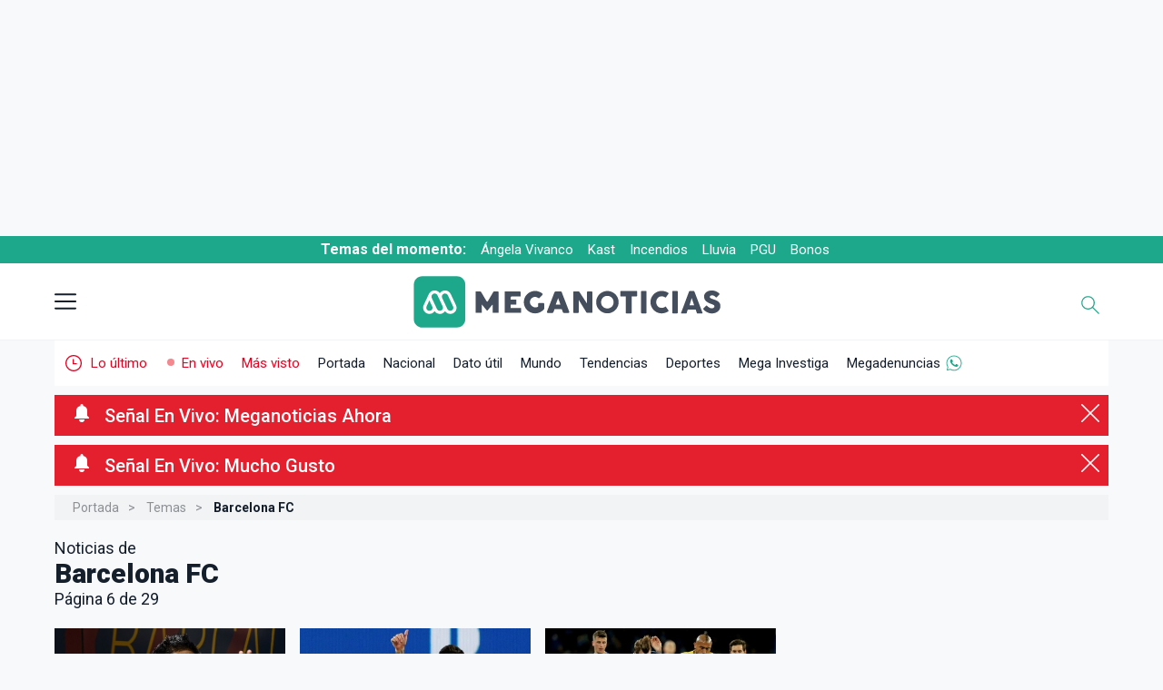

--- FILE ---
content_type: text/html; charset=UTF-8
request_url: https://www.meganoticias.cl/temas/barcelona-fc/?page=6
body_size: 34035
content:

<!-- Head -->
    <!-- Esta es la version de semver: 2.404.0-->
    <!-- cache off -->

    
                        


                                    



    

   


    
     
             
                                 
                             
               
                             
 


<!DOCTYPE html>
<html lang="es-419" itemtype="https://schema.org/WebPage">
    <head>
        <!--Meta-->
        <meta charset="utf-8" />
        <title>&Uacute;ltimas noticias de Barcelona FC (P&aacute;gina 6 de 29) - Meganoticias</title>
        <meta name="description" content="Encuentre aquí todas las noticias de barcelona fc en videos, artículos, fotos, virales y las últimas noticias de barcelona fc que suceden en Chile y el mundo." />
        <meta name="robots" content="index,follow,max-image-preview:large" />
        <meta name="viewport" content="width=device-width, initial-scale=1" />
        <meta http-equiv="X-UA-Compatible" content="IE=edge;chrome=1" />
        <meta name="genre" content="News" />

        <link rel="shortcut icon" type="image/png" href="https://www.meganoticias.cl/favicon.png" />
        <link rel="icon" type="image/png" sizes="96x96" href="https://www.meganoticias.cl/favicon-96x96.png" />
        <link rel="icon" type="image/png" sizes="144x144" href="https://www.meganoticias.cl/favicon-144x144.png" />
        <link rel="icon" type="image/png" sizes="480x480" href="https://www.meganoticias.cl/favicon-480x480.png" />
        <link rel="icon" type="image/png" sizes="192x192" href="https://www.meganoticias.cl/android-chrome-192x192.png" />
        <link rel="icon" type="image/png" sizes="512x512" href="https://www.meganoticias.cl/android-chrome-512x512.png" />

                <link rel="canonical" href="https://www.meganoticias.cl/temas/barcelona-fc/?page=6" />
        
        <meta http-equiv="content-language" content="es-cl" />
        <meta name="author" content="Meganoticias" />
        <meta property="og:site_name" content="meganoticias.cl" />
        <meta name="twitter:site" content="@meganoticiascl" />        <meta http-equiv="x-dns-prefetch-control" content="on">
        <meta name="organization" content="Red Televisiva Megavisión S.A." />
        
        
            <script>
                            
    if (typeof(window.dependenciasLoadJS) !== "object") {
        let staticParam = "mgn20260127";
        window.dependenciasLoadJS =  {     
        // Players
        "JS_promise7" : "https://servicios-mega.cdn.mdstrm.com/resources/js/polyfills/promise-7.0.4.min.js?d="+staticParam+'v1',
        "JS_playerAPI" : "https://servicios-mega.cdn.mdstrm.com/resources/js/mediastream/player_api.min.js?d="+staticParam+'v1',
        "JS_player5" : "https://servicios-mega.cdn.mdstrm.com/resources/js/player/player-5.0.1.min.js?d="+staticParam+'v2.334.0',
        
        //Librerias
        "JS_loading" : "https://static2-meganoticias.cdn.mdstrm.com/_common/js/jquery.loading.min.js?d="+staticParam+'v1',
        "CSS_loading" : "https://static2-meganoticias.cdn.mdstrm.com/_common/css/jquery.loading.min.css?d="+staticParam+'v1',
        "JS_waitUntilExists" : "https://servicios-mega.cdn.mdstrm.com/resources/js/waituntilexists/waituntilexists-2.0.0.min.js?d="+staticParam+'v1',
        "JS_selectize" : "https://servicios-mega.cdn.mdstrm.com/resources/js/selectize/selectize.min.js?d="+staticParam+'v1',
        "JS_lazyLoad" : "https://servicios-mega.cdn.mdstrm.com/resources/js/lazyload/vanilla-lazyload.16.1.0.min.js?d="+staticParam+'v1',
        "JS_instanceLazy" : "https://servicios-mega.cdn.mdstrm.com/resources/js/lazyload/instanceLazy.js?d="+staticParam+'v1',
        "JS_owlCarousel" : "https://servicios-mega.cdn.mdstrm.com/resources/js/owl-carousel/owl.carousel-2.3.4.min.js?d="+staticParam+'v1',
        "JS_playerScroll" : "https://static2-meganoticias.cdn.mdstrm.com/_common/js/playerScroll.min.js?d="+staticParam+'v1',
        "JS_json5" : "https://servicios-mega.cdn.mdstrm.com/resources/js/json5/json5.min.js?d="+staticParam+'v1',
        "JS_jquery" : "https://servicios-mega.cdn.mdstrm.com/resources/js/jquery/jquery-3.7.1.min.js?d="+staticParam+'v1',
        "JS_jqueryUI" : "https://servicios-mega.cdn.mdstrm.com/resources/js/jquery-ui/jquery-ui-1.13.3.min.js?d="+staticParam+'v1',
        "JS_slick" : "https://servicios-mega.cdn.mdstrm.com/resources/js/slick/slick.min.js?d="+staticParam+'v1',
        "JS_modaal" : "https://servicios-mega.cdn.mdstrm.com/resources/js/modaal/modaal.min.js?d="+staticParam+'v1',
        "JS_reload" : "https://servicios-mega.cdn.mdstrm.com/resources/reload.min.js?d="+staticParam+'v1.0.0',
        "CSS_jqueryUI" : "https://servicios-mega.cdn.mdstrm.com/resources/css/jquery-ui.min.css?d="+staticParam+'v1',
        "CSS_selectize" : "https://servicios-mega.cdn.mdstrm.com/resources/css/selectize/selectize.min.css?d="+staticParam+'v1',

        //Interno
        "JS_notaScrolling" : "https://static2-meganoticias.cdn.mdstrm.com/articulos/js/notaScrolling.min.js?d="+staticParam+'v2.1.0',
        "JS_articulos" : "https://static2-meganoticias.cdn.mdstrm.com/articulos/js/articulos.min.js?d="+staticParam+'v1',
        "JS_nuevasPublicaciones" : "https://static2-meganoticias.cdn.mdstrm.com/nota/js/nuevasPublicaciones.min.js?d="+staticParam+'v1',
        "JS_paginador" : "https://static2-meganoticias.cdn.mdstrm.com/nota/js/paginador.min.js?d="+staticParam+'v1',
        "JS_home" : "https://static2-meganoticias.cdn.mdstrm.com/home/js/home.min.js?d="+staticParam+'v1',
        "JS_enVivoUpdate" : "https://static2-meganoticias.cdn.mdstrm.com/home/js/enVivoUpdate.js?d="+staticParam+'v1',
        "JS_buscador" : "https://static2-meganoticias.cdn.mdstrm.com/_common/js/buscador.min.js?d="+staticParam+'v1',
        "JS_meganoticias" : "https://static2-meganoticias.cdn.mdstrm.com/_common/js/meganoticias.min.js?d="+staticParam+'v2.300.1',
        "JS_busquedaDatUtil" : "https://static2-meganoticias.cdn.mdstrm.com/home/js/busquedaDatUtil.min.js?d="+staticParam+'v1',
        "JS_preHome" : "https://static2-meganoticias.cdn.mdstrm.com/home/js/preHome.min.js?d="+staticParam+'v1',
        "CSS_articulos" : "https://static2-meganoticias.cdn.mdstrm.com/articulos/css/articulos.min.css?d="+staticParam+'v1',
        "CSS_minAmin" : "https://static2-meganoticias.cdn.mdstrm.com/nota/css/minuto.min.css?d="+staticParam+'v2.392.0v202512',
        "CSS_notaVideo" : "https://static2-meganoticias.cdn.mdstrm.com/nota/css/notaVideo.min.css?d="+staticParam+'v1',
        "CSS_nota" : "https://static2-meganoticias.cdn.mdstrm.com/nota/css/nota.min.css?d="+staticParam+'v2.403.0v2',

        //Permiso de circulacion
        "JS_buscadorVehiculos": "https://static2-meganoticias.cdn.mdstrm.com/permisoCirculacion/js/selectoresPermisoCirculacion.min.js?d="+staticParam+'v1',
        "JS_permisoLetrasMarcas" : "https://static2-meganoticias.cdn.mdstrm.com/permisoCirculacion/js/controladorLetrasScroll.min.js?d="+staticParam+'v1',
        "JS_permisoComunas" : "https://static2-meganoticias.cdn.mdstrm.com/permisoCirculacion/js/selectoresPermisoCirculacionComuna.min.js?d="+staticParam+'v1',
         "CSS_localidadElecciones" : "https://static2-meganoticias.cdn.mdstrm.com/localidad/css/localidad.min.css?d="+staticParam+'v2.378.0',
        
        //Nota minamin
        "JS_notaMinuto" : "https://static2-meganoticias.cdn.mdstrm.com/nota/css/minuto.min.css?d="+staticParam+'v2',
        "JS_notaPaginador" : "https://static2-meganoticias.cdn.mdstrm.com/nota/js/paginador.min.js?d="+staticParam+'v1',
        "JS_notaPublicaciones" : "https://static2-meganoticias.cdn.mdstrm.com/nota/js/nuevasPublicaciones.min.js?d="+staticParam+'v1',
        "JS_notaMinamin" : "https://static2-meganoticias.cdn.mdstrm.com/articulos/js/minAmin.js?d="+staticParam+'v1',

        //Follow Meganoticias
        "JS_followMGN" : "https://static2-meganoticias.cdn.mdstrm.com/articulos/js/carousel.min.js?d="+staticParam+'v1',

        //Landings elecciones
        "JS_getBuscadorCandidatos" : "https://static2-meganoticias.cdn.mdstrm.com/buscadorCandidatos/js/getBuscadorCandidatos.min.js?d="+staticParam+'v1',
        "JS_buscadorCandidatos" : "https://static2-meganoticias.cdn.mdstrm.com/buscadorCandidatos/js/buscadorCandidatos.min.js?d="+staticParam+'v1',


        //Notificaciones
        "JS_firebaseApp" : "https://static2-meganoticias.cdn.mdstrm.com/_common/js/mn/firebase-app-8.10.0.min.js?d="+staticParam+'v1',
        "JS_firebaseMessaging" : "https://static2-meganoticias.cdn.mdstrm.com/_common/js/mn/firebase-messaging-8.10.0.min.js?d="+staticParam+'v1',
        "JS_firebaseAnalytics" : "https://static2-meganoticias.cdn.mdstrm.com/_common/js/mn/firebase-analytics-8.10.0.min.js?d="+staticParam+'v1',
        "JS_pushNotify" : "https://static2-meganoticias.cdn.mdstrm.com/_common/js/mn/push.min.js?d="+staticParam+'v1',
        "JS_firebaseConfig" : "https://static2-meganoticias.cdn.mdstrm.com/_common/js/mn/firebase-config.js?d="+staticParam+'v1',
        "JS_MNP" : "https://static2-meganoticias.cdn.mdstrm.com/_common/js/mn/mnp.js?d="+staticParam+'v1',
        "JS_megaNotify" : "https://servicios-mega.cdn.mdstrm.com/resources/js/notificaciones/notify.min.js?d="+staticParam+'v1',
        "JS_pym": "https://servicios-mega.cdn.mdstrm.com/resources/js/pym/pym.v1.min.js?d="+staticParam+'v1',

        //Publicidad
        "JS_googleGPT" : "https://securepubads.g.doubleclick.net/tag/js/gpt.js?d="+staticParam+'v1',
        "JS_dfpMega" : "https://servicios-mega.cdn.mdstrm.com/resources/js/dfp/dfp-4.0.1.min.js?d="+staticParam+'v2.367.0',
        "JS_ima3" : "https://imasdk.googleapis.com/js/sdkloader/ima3.js?d="+staticParam+'v1',
        "JS_vimofy" :"https://cnt.trvdp.com/js/2137/13199.js?d="+staticParam+'v1',
        "JS_360playvid" :"https://360playvid.info/slidepleer/s03297s.js?d="+staticParam+'v1',
        "CSS_ads" : "https://static2-meganoticias.cdn.mdstrm.com/_common/css/ads.min.css?d="+staticParam+'v1',

        //APIS
        "JS_youtubeAPI" : "https://www.youtube.com/iframe_api?d="+staticParam+'v1',

        //CSS varios
        "CSS_googleFont" : "css!https://fonts.googleapis.com/css2?family=Roboto:wght@100;300;400;500;700;900&display=fallback",
        "CSS_owlCarousel" : "https://static2-meganoticias.cdn.mdstrm.com/_common/css/owl.carousel.min.css?d="+staticParam+'v1',
        "CSS_owlCarouselTheme" : "https://static2-meganoticias.cdn.mdstrm.com/_common/css/owl.theme.default.min.css?d="+staticParam+'v1',
        "CSS_modaal" : "https://static2-meganoticias.cdn.mdstrm.com/_common/css/modaal.min.css?d="+staticParam+'v1',
        "CSS_secciones" : "https://static2-meganoticias.cdn.mdstrm.com/_common/css/secciones.min.css?d="+staticParam+'v2.344.0',
        "CSS_permisoCirculacion" : "https://static2-meganoticias.cdn.mdstrm.com/permisoCirculacion/css/permisoCirculacion.min.css?d="+staticParam+'v1',
        "CSS_blackSeccion" : "https://static2-meganoticias.cdn.mdstrm.com/_common/css/black.min.css?d="+staticParam+'v1',
        "CSS_home" : "https://static2-meganoticias.cdn.mdstrm.com/home/css/home.min.css?d="+staticParam+'v1',
        "CSS_graph" : "https://static2-meganoticias.cdn.mdstrm.com/home/css/graph.min.css?d="+staticParam+'v1',
        
        //Secciones
        "CSS_hemeroteca" : "https://static2-meganoticias.cdn.mdstrm.com/seccion/css/hemeroteca.min.css?d="+staticParam+'v1',
        "CSS_jqueryLoading" : "https://static2-meganoticias.cdn.mdstrm.com/datoutil/css/jquery.loading.css?d="+staticParam+'v1',
        "CSS_temaPatrocinador" : "https://static2-meganoticias.cdn.mdstrm.com/patrocinadores//css/?d="+staticParam+'v1'
         
        }; 
        
    }

    

    
        if (typeof(window.loadjs) == 'undefined') {
            window.loadjs = function(){var h=function(){},o={},c={},f={};function u(e,n){if(e){var t=f[e];if(c[e]=n,t)for(;t.length;)t[0](e,n),t.splice(0,1)}}function l(e,n){e.call&&(e={success:e}),n.length?(e.error||h)(n):(e.success||h)(e)}function p(t,r,i,s){var o,e,u,n=document,c=i.async,f=(i.numRetries||0)+1,l=i.before||h,a=t.replace(/[\?|#].*$/,""),d=t.replace(/^(css|img|module|nomodule)!/,"");if(s=s||0,/(^css!|\.css$)/.test(a))(u=n.createElement("link")).rel="stylesheet",u.href=d,(o="hideFocus"in u)&&u.relList&&(o=0,u.rel="preload",u.as="style");else if(/(^img!|\.(png|gif|jpg|svg|webp)$)/.test(a))(u=n.createElement("img")).src=d;else if((u=n.createElement("script")).src=d,u.async=void 0===c||c,e="noModule"in u,/^module!/.test(a)){if(!e)return r(t,"l");u.type="module"}else if(/^nomodule!/.test(a)&&e)return r(t,"l");!(u.onload=u.onerror=u.onbeforeload=function(e){var n=e.type[0];if(o)try{u.sheet.cssText.length||(n="e")}catch(e){18!=e.code&&(n="e")}if("e"==n){if((s+=1)<f)return p(t,r,i,s)}else if("preload"==u.rel&&"style"==u.as)return u.rel="stylesheet";r(t,n,e.defaultPrevented)})!==l(t,u)&&n.head.appendChild(u)}function t(e,n,t){var r,i;if(n&&n.trim&&(r=n),i=(r?t:n)||{},r){if(r in o)throw"LoadJS";o[r]=!0}function s(n,t){!function(e,r,n){var t,i,s=(e=e.push?e:[e]).length,o=s,u=[];for(t=function(e,n,t){if("e"==n&&u.push(e),"b"==n){if(!t)return;u.push(e)}--s||r(u)},i=0;i<o;i++)p(e[i],t,n)}(e,function(e){l(i,e),n&&l({success:n,error:t},e),u(r,e)},i)}if(i.returnPromise)return new Promise(s);s()}return t.ready=function(e,n){return function(e,t){e=e.push?e:[e];var n,r,i,s=[],o=e.length,u=o;for(n=function(e,n){n.length&&s.push(e),--u||t(s)};o--;)r=e[o],(i=c[r])?n(r,i):(f[r]=f[r]||[]).push(n)}(e,function(e){l(n,e)}),t},t.done=function(e){u(e,[])},t.reset=function(){o={},c={},f={}},t.isDefined=function(e){return e in o},t}();
            window.ListaDeCargaAsync = [];
            window.ListaAsyncErrors = [];
            window.downloadDependency = function(nombre,dependencia=false,interno=true,isAsync=true,retries=2){
                try {
                    let urls = false;
                    let tipoDependencia = typeof(dependencia);
                    if (tipoDependencia === 'object' && interno) {
                        let temp = [];
                        dependencia.forEach(function(u){
                            if(typeof(window.dependenciasLoadJS[u]) === "string") {
                                temp.push(window.dependenciasLoadJS[u]);
                            }
                        });
                        urls = temp;
                    } else if ((tipoDependencia === 'string' || tipoDependencia === 'object') && dependencia.length > 1) {
                        if (interno && tipoDependencia === 'string') {
                            urls = (typeof(window.dependenciasLoadJS[dependencia]) === 'string') ? window.dependenciasLoadJS[dependencia] : false;
                        } else {
                            urls = dependencia;
                        }
                    }else if (dependencia == false) {
                        urls = (typeof(window.dependenciasLoadJS[nombre]) === 'string') ? window.dependenciasLoadJS[nombre] : false;
                    }
                    if (nombre && urls){
                        if (window.ListaDeCargaAsync.includes(nombre)) {
                            // Carga ok
                        }else{
                            window.ListaDeCargaAsync.push(nombre);
                            try {   
                                window.loadjs(urls,
                                nombre,{
                                    async: isAsync,
                                    numRetries: retries,
                                    error: function(depsNotFound) { 
                                        console.error("[loadjs] Error loading "+nombre+" (depsNotFound)");
                                        console.error("[loadjs] "+JSON.stringify(urls));
                                        console.log("[loadjs] "+JSON.stringify(depsNotFound));
                                        window.ListaAsyncErrors.push("[loadjs] Error loading "+nombre+" (depsNotFound) "+JSON.stringify(depsNotFound));
                                    },
                                    success: function() {
                                        //carga ok
                                    }
                                });
                                } catch (error) {
                                    let errorMsg = "[loadjs] Exception in downloadDependency err: "+error.Message+" dependencia:"+nombre+" source:"+JSON.stringify(dependencia);
                                    console.error(errorMsg);
                                    window.ListaAsyncErrors.push(errorMsg);
                                }
                        }
                    }else{
                        let errorMsg = "[loadjs] No se encontró recurso "+nombre+" disponible para descarga url:"+JSON.stringify(dependencia);
                        console.error(errorMsg);
                        window.ListaAsyncErrors.push(errorMsg);
                    }
                } catch(ex) {
                    let errorMsg = "[loadjs] Exception2 in downloadDependency err: "+ex.Message+" dependencia:"+nombre+" source:"+JSON.stringify(dependencia);
                    console.error(errorMsg);
                    window.ListaAsyncErrors.push(errorMsg);
                }
            }
        }
    
    </script>



        <!--Fonts--><link rel="preconnect" href="https://fonts.googleapis.com"><link rel="preconnect" href="https://fonts.gstatic.com" crossorigin>
        <!--Root-->
        
        <style>
            @font-face {
                font-family: "Roboto-fallback";
                size-adjust: 100.05%;
                src: local("Arial");
            }
        </style>
        <style>
            *,*:after,*:before{-webkit-box-sizing:border-box;-moz-box-sizing:border-box;-ms-box-sizing:border-box;-o-box-sizing:border-box;box-sizing:border-box;text-rendering:optimizeLegibility;-webkit-font-smoothing:antialiased;-moz-osx-font-smoothing:grayscale;font-family:'Roboto','Roboto-fallback';font-feature-settings: "liga" 0;}html{box-sizing:border-box;font-size:62.5%;font-family:'Roboto',sans-serif}body.menu-overlay{overflow:hidden}body{font-family:'Roboto','Roboto-fallback';color:#151F2C;background-color:#f8f9fa;height:100%;min-height:100%;position:relative;display:block;overflow:auto;overflow-x:hidden;margin:0;padding:0;text-rendering:optimizeLegibility;-webkit-font-smoothing:antialiased;-moz-osx-font-smoothing:grayscale}main{display:block;position:relative;z-index:2;background-color:#f8f9fa;margin-bottom:50px;margin-top:50px}#portada main{display:block;position:relative;width:1290px;margin:0 auto;margin-bottom:50px;margin-top:50px}figure{padding:0;margin:0;-webkit-transition:.3s;-moz-transition:.3s;-ms-transition:.3s;-o-transition:.3s;transition:.3s}.clear:before,.clear:after{display:table}.clear:after{clear:both}img{max-width:100%}a{color:#444;text-decoration:none;cursor:pointer;font-weight:400}a:hover{color:#444}a:focus{outline:0}input:focus{outline:0}h1,h2,h3,h4,h5,h6,p{margin:0;padding:0;font-weight:500}ul{list-style:none;margin:0;padding:0}::selection{background:#12d8b1;color:#FFF;text-shadow:none}::-webkit-selection{background:#12d8b1;color:#FFF;text-shadow:none}::-moz-selection{background:#12d8b1;color:#FFF;text-shadow:none}:focus{outline:0}.row{display:flex;flex-direction:row;padding:0;width:100%}.row.row-no-padding{padding:0}.row.row-no-padding>.column{padding:0}.row.row-wrap{flex-wrap:wrap}.row.row-top{align-items:flex-start}.row.row-bottom{align-items:flex-end}.row.row-center{align-items:center}.row.row-stretch{align-items:stretch}.row.row-baseline{align-items:baseline}.row .column{display:block;flex:1 1 auto;margin-left:0;max-width:100%;width:100%}.row .column.column-offset-10{margin-left:10%}.row .column.column-offset-20{margin-left:20%}.row .column.column-offset-25{margin-left:25%}.row .column.column-offset-33,.row .column.column-offset-34{margin-left:33.3333%}.row .column.column-offset-50{margin-left:50%}.row .column.column-offset-66,.row .column.column-offset-67{margin-left:66.6666%}.row .column.column-offset-75{margin-left:75%}.row .column.column-offset-80{margin-left:80%}.row .column.column-offset-90{margin-left:90%}.row .column.column-10{flex:0 0 10%;max-width:10%}.row .column.column-20{flex:0 0 20%;max-width:20%}.row .column.column-25{flex:0 0 25%;max-width:25%}.row .column.column-33,.row .column.column-34{flex:0 0 33.3333%;max-width:33.3333%}.row .column.column-40{flex:0 0 40%;max-width:40%}.row .column.column-50{flex:0 0 50%;max-width:50%}.row .column.column-60{flex:0 0 60%;max-width:60%}.row .column.column-66,.row .column.column-67{flex:0 0 66.6666%;max-width:66.6666%}.row .column.column-75{flex:0 0 75%;max-width:75%}.row .column.column-80{flex:0 0 80%;max-width:80%}.row .column.column-90{flex:0 0 90%;max-width:90%}.row .column .column-top{align-self:flex-start}.row .column .column-bottom{align-self:flex-end}.row .column .column-center{-ms-grid-row-align:center;align-self:center}.trnstn{-webkit-transition:0.3s;-moz-transition:0.3s;-o-transition:0.3s;-ms-transition:0.3s;transition:0.3s}.container{display:block;position:relative;margin:0 auto;width:1290px}
        </style>
        
        <!--DNS-Prefetch--><link rel="dns-prefetch" href="https://images2-mega.cdn.mdstrm.com/"><link rel="dns-prefetch" href="https://platform-static.cdn.mdstrm.com"><link rel="dns-prefetch" href="https://www.googletagservices.com"><link rel="dns-prefetch" href="https://servicios-mega.cdn.mdstrm.com">
        <!--Preconectar--><link rel="preconnect" href="https://s8t.teads.tv/"><link rel="preconnect" href="https://imasdk.googleapis.com"><link rel="preconnect" href="https://securepubads.g.doubleclick.net"><link rel="preconnect" href="https://www.googletagservices.com"><link rel="preconnect" href="https://images2-mega.cdn.mdstrm.com/">
        <!--Open graph--><meta property="fb:pages" content="674795392535129" /><meta property="fb:app_id" content="1947725765451796" /><meta property="og:type" content="article" /><meta property="og:title" content="&Uacute;ltimas noticias de Barcelona FC" /><meta property="og:description" content="Encuentre aquí todas las noticias de barcelona fc en videos, artículos, fotos, virales y las últimas noticias de barcelona fc que suceden en Chile y el mundo." /><meta property="og:image" content="https://static2-meganoticias.cdn.mdstrm.com/_common/images/meta/meganoticias-rrss-home.jpg?d=1200x675" /><meta property="og:image:width" content="1200" /><meta property="og:image:height" content="675" /><meta property="og:url" content="https://www.meganoticias.cl/temas/barcelona-fc/?page=6" /><meta property="og:locale" content="es_LA" />
        <!--Twitter card--><meta name="twitter:title" content="&Uacute;ltimas noticias de Barcelona FC" /><meta name="twitter:description" content="Encuentre aquí todas las noticias de barcelona fc en videos, artículos, fotos, virales y las últimas noticias de barcelona fc que suceden en Chile y el mundo." /><meta name="twitter:card" content="summary_large_image" /> <meta name="twitter:image" content="https://static2-meganoticias.cdn.mdstrm.com/_common/images/meta/meganoticias-rrss-home.jpg?d=1200x675" /><meta name="twitter:image:width" content="1200" /><meta name="twitter:image:height" content="675" />
        <!--CSS base--><link rel="stylesheet" href="https://static2-meganoticias.cdn.mdstrm.com/_common/css/base.min.css?d=20260127-v2.329.0v4vv" type="text/css"/>
        <!--JS-->
        
        <script>
    window.kv = {"seccion": "temas","sub_seccion" : "","sub_seccion_interior" : "","seccion_path" : "temas","id_nota": "","multimedia" : "","env" : "prd"};
</script>

<link rel="preconnect" href="https://bcp.crwdcntrl.net">
<link rel="dns-prefetch" href="https://bcp.crwdcntrl.net">

<script>
    window.downloadDependency("CSS_ads");
</script>



<style id="FcpCSSAds">
    #container-itt{position:fixed;top:0;left:0;width:100%;height:100%;background-color:#fff;display:none;z-index:9999999;justify-content:center;align-items:center;text-align:center}#container-itt #sub-container-itt{position:relative;width:900px;height:600px;max-width:900px;max-height:600px;background-color:#fff;color:#000;border:1px solid #e1e3e9}#container-itt #sub-container-itt #top-itt{display:block;position:relative}#container-itt #sub-container-itt #btn-cerrar-itt{position:absolute;top:0;right:0;background-color:#1ea88b;color:#fff;border:none;height:30px;padding:0 25px 0 12px;cursor:pointer;pointer-events:all;font-size:1.2em;display:none}#container-itt #sub-container-itt #btn-cerrar-itt:hover{opacity:.75}#container-itt #sub-container-itt #btn-cerrar-itt svg{width:10px;height:10px;fill:#fff;top:10px;position:absolute;right:10px}#container-itt #sub-container-itt p{display:block;position:relative;height:30px;padding:8px 0 6px 40px;color:#3B3A4D;font-size:1.2em;text-align:left;background-color:#fff;border-bottom:1px solid #e1e3e9}#container-itt #sub-container-itt img{position:absolute;left:5px;height:25px;width:25px;top:2px;z-index:2}@media (min-width:0) and (max-width:999px){#container-itt #sub-container-itt{position:absolute;top:5px;width:100%;height:100%;max-width:320px;max-height:640px;overflow:scroll}#container-itt #sub-container-itt #btn-cerrar-itt span{display:none}#container-itt #sub-container-itt #btn-cerrar-itt svg{right:14px}#container-itt #sub-container-itt p{padding:8px 0 7px 35px}body.stickyTop .section-dfp.top{height:110px}body.stickyTop .section-dfp.top{width:100%}body.stickyTop .fixed-top{top:-110px;transform:translateY(110px);padding:4px 0;height:auto}body.stickyTop .section-dfp.top .box{width:320px;height:100px}body.stickyTop .section-dfp.top .box .top{width:320px;height:100px}body.stickyTop .temasDelMomento{top:108px}body.stickyTop header{top:138px}.section-dfp.top{width:100%}.section-dfp.top .box{width:320px;height:100px}.section-dfp.top,.section-dfp.top .box .top{height:auto;width:100%}.fixed-header-top{top:0}}@media (min-width:0) and (max-width:1530px){#skyscraper{display:none!important}}
</style>


<script>
    window.downloadDependency('JS_googleGPT');
</script>

<script data-path="/meganoticias.cl/interiores/"></script>
<script>
    window.loadjs.ready('JS_googleGPT',function(){
        window.loadjs.ready(['CSS_ads'],function(){
            
                window.googletag = googletag || {};
            
            window.googletag.cmd = googletag.cmd || [];
            window.googletag.slots = googletag.slots || [];
            window.googletag.datapath = "/meganoticias.cl/interiores/";
            
            window.googletag.options = {
                "initialLoad" : false,
                "lazyLoad" : true,
                "replaceKV" : false};

            window.typesDFP = {
                "desktop": [
                    {"type": "top", "sizes": [[970, 250], [970, 90], [728, 90]], "loaded": false},
                    {"type": "topright", "sizes": [[300, 250], [336, 280]], "loaded": false},
                    {"type": "right", "sizes": [[300, 250], [336, 280]], "loaded": false},
                    {"type": "skyscraper", "sizes": [[160, 600], [120, 600]], "loaded": false},
                    {"type": "skin", "sizes": [[1920, 1100], [1920, 1250]], "loaded": false},
                    {"type": "bottom1", "sizes": [[1, 1], [970, 90], [728, 90]], "loaded": false},
                    {"type": "itt", "sizes": [[900, 600]], "loaded": false},
                    {"type": "sticky", "sizes": [[1,1], [728,90], [970,90]], "loaded": false},
                ],
                "mobile": [
                    {"type": "top", "sizes": [[320, 100], [320, 50], [300, 100], [300, 50]], "loaded": false},
                    {"type": "topright", "sizes": [[320, 50], [300, 100], [300, 50], [320, 100], [300, 250], [336, 280]], "loaded": false},
                    {"type": "right", "sizes": [[320, 50], [300, 100], [300, 50], [320, 100], [300, 250], [336, 280]], "loaded": false},
                    {"type": "bottom1", "sizes": [[1, 1], [320, 50], [300, 100], [300, 50], [320, 100]], "loaded": false},
                    {"type": "itt", "sizes": [[320, 480], [300, 600]], "loaded": false},
                    {"type": "sticky", "sizes": [[1,1], [300,50], [300,100], [320,50], [320,100]], "loaded": false},
                ]
                };
            

            
        window.downloadDependency('JS_dfpMega');//Descarga async de dfp 4.x.x

        });
    });    
</script>


        <!-- GA 4 -->
        <!-- Google Tag Manager -->

    

<script>
    var TitleGA4 = 'SITE - Taxonómico - Barcelona FC';
    var GA4TagID = "G-2F32XMTZ4N";
</script>

<script>

(function(w,d,s,l,i){w[l]=w[l]||[];w[l].push({'gtm.start':
        new Date().getTime(),event:'gtm.js'});var f=d.getElementsByTagName(s)[0],
        j=d.createElement(s),dl=l!='dataLayer'?'&l='+l:'';j.async=true;j.src=
        'https://www.googletagmanager.com/gtm.js?id='+i+dl;f.parentNode.insertBefore(j,f);
})(window,document,'script','dataLayer','GTM-M9ZP7HH');
</script>
<!-- End Google Tag Manager -->

<script>

    window.dataLayer = window.dataLayer || [];
    function gtag() {
        dataLayer.push(arguments);
    }

    gtag('js', new Date());
    gtag('config', GA4TagID, {
        'page_title': TitleGA4,
        'send_page_view': true,
        'pvMainConfig': true
    });

</script>

        
        <!-- Marfeel -->
        <script type="text/javascript">
            function e(e){var t=!(arguments.length>1&&void 0!==arguments[1])||arguments[1],c=document.createElement("script");c.src=e,t?c.type="module":(c.async=!0,c.type="text/javascript",c.setAttribute("nomodule",""));var n=document.getElementsByTagName("script")[0];n.parentNode.insertBefore(c,n)}function t(t,c,n){var a,o,r;null!==(a=t.marfeel)&&void 0!==a||(t.marfeel={}),null!==(o=(r=t.marfeel).cmd)&&void 0!==o||(r.cmd=[]),t.marfeel.config=n,t.marfeel.config.accountId=c;var i="https://sdk.mrf.io/statics";e("".concat(i,"/marfeel-sdk.js?id=").concat(c),!0),e("".concat(i,"/marfeel-sdk.es5.js?id=").concat(c),!1)}!function(e,c){var n=arguments.length>2&&void 0!==arguments[2]?arguments[2]:{};t(e,c,n)}(window,2270,{} /*config*/);
        </script>

        
        <script>
window.downloadDependency('JS_jquery');
    window.downloadDependency('JS_jqueryUI');
    window.downloadDependency('CSS_jqueryUI');
</script>
        
        
        <script id="notify-js" data-site="mgn"></script>

<script>
window.downloadDependency('firebaseApp',['JS_firebaseApp','JS_pushNotify']);
window.downloadDependency('firebaseConfig','JS_firebaseConfig');
window.loadjs.ready(['firebaseConfig','firebaseApp'], function() {
    window.downloadDependency('firebaseAnalytics&Messaging',['JS_firebaseAnalytics','JS_firebaseMessaging']);
    window.loadjs.ready('firebaseAnalytics&Messaging', function() {
        window.downloadDependency("JS_MNP");
        window.loadjs.ready(['JS_jquery','JS_MNP'], function() {
            window.downloadDependency('JS_megaNotify');
        });
    });
});
</script>

        
        <script>
window.loadjs.ready('JS_jquery',function(){ 
    window.downloadDependency("cssCarousel",['CSS_owlCarousel','CSS_owlCarouselTheme']);
    window.loadjs.ready('cssCarousel',function(){
        window.downloadDependency('JS_owlCarousel');
    });
});
</script>
        
        
        <!--Player-->
<script>
window.loadjs.ready('JS_jquery', function() {
    window.downloadDependency('player5',['JS_player5','JS_loadPlayer2','JS_playerAPI']);
});
window.loadjs.ready(['player5'],function(){
    window.downloadDependency('JS_promise7');
});
</script>

        
        <script>
 
window.downloadDependency('CSS_googleFont');
window.downloadDependency('JS_youtubeAPI');
window.downloadDependency('JS_pym');
window.loadjs.ready('JS_jquery', function() {
   window.downloadDependency('JS_loading');
   window.downloadDependency('CSS_loading');
   window.downloadDependency('JS_lazyLoad');
   window.loadjs.ready('JS_lazyLoad', function() {
      window.downloadDependency('JS_instanceLazy');
      window.loadjs.ready(['JS_jqueryUI','JS_instanceLazy'], function() {
         window.downloadDependency('JS_meganoticias');
      });
   });
});
window.loadjs.ready(['JS_loading','CSS_loading','JS_jquery'], function() {
   window.downloadDependency('JS_buscador');
});
</script>
       

        
                



        <!-- EchoBox Snippet-->
        <script async id="ebx" src="//applets.ebxcdn.com/ebx.js"></script>

        <!--Preload Img-->
        <link rel="preload" as="image" href="https://static2-meganoticias.cdn.mdstrm.com/_common/images/logo-meganoticias.svg?=20190705">
        <link rel="preload" as="image" href="https://static2-meganoticias.cdn.mdstrm.com/_common/images/logo-meganoticias-whitetext.svg?=20190705">
       
                    
                    
        
        
        
        
                            <!-- Section head -->
            <script>
    
window.downloadDependency('CSS_secciones');

</script>
            <!-- / Section head -->
        
        
                    <!-- SIN Marcaje RUM -->    
        
    </head>

    <body id="white" class="taxonomica  ">

        <!-- Google Tag Manager (noscript) -->
<noscript>
	<iframe src="https://www.googletagmanager.com/ns.html?id=GTM-M9ZP7HH" height="0" width="0"
	        style="display:none;visibility:hidden">
	</iframe>
</noscript>
<!-- End Google Tag Manager (noscript) -->

        <div id="container-itt">
	<div id="sub-container-itt">
		<div id="top-itt">
		<img src="https://static2-meganoticias.cdn.mdstrm.com/_common/images/logo_meganoticias.jpg" alt="Logo Mega" width="30" height="30"/>
			<p>Este aviso se cerrará en <span id="tiempo-itt"></span> segundos</p>
			<button id="btn-cerrar-itt"><span>Cerrar</span> <svg version="1.1" xmlns="http://www.w3.org/2000/svg" xmlns:xlink="http://www.w3.org/1999/xlink" x="0px" y="0px" viewBox="0 0 409.806 409.806" style="enable-background:new 0 0 409.806 409.806" xml:space="preserve"><g><g><path d="M228.929,205.01L404.596,29.343c6.78-6.548,6.968-17.352,0.42-24.132c-6.548-6.78-17.352-6.968-24.132-0.42c-0.142,0.137-0.282,0.277-0.42,0.42L204.796,180.878L29.129,5.21c-6.78-6.548-17.584-6.36-24.132,0.42c-6.388,6.614-6.388,17.099,0,23.713L180.664,205.01L4.997,380.677c-6.663,6.664-6.663,17.468,0,24.132c6.664,6.662,17.468,6.662,24.132,0l175.667-175.667l175.667,175.667c6.78,6.548,17.584,6.36,24.132-0.42c6.387-6.614,6.387-17.099,0-23.712L228.929,205.01z"></path></g></g><g></g><g></g><g></g><g></g><g></g><g></g><g></g><g></g><g></g><g></g><g></g><g></g><g></g><g></g><g></g></svg></button>

		</div>
            <div id='slot_itt' >
        <script>
            window.loadjs.ready(['JS_googleGPT','JS_dfpMega'],function(){
                window.googletag.cmd.push(function() {
                    window.googletag.display('slot_itt');
                                                                                });
            });
        </script>
    </div>

	</div>
</div>

        <!-- Header -->
        
<!-- dfp: top -->
<div id="top" class="section-dfp top">
    <div id="top-fixed" class="">
        <div class="box">
            <div class="top">
                    <div id='slot_top' >
        <script>
            window.loadjs.ready(['JS_googleGPT','JS_dfpMega'],function(){
                window.googletag.cmd.push(function() {
                    window.googletag.display('slot_top');
                                                                                });
            });
        </script>
    </div>

            </div>
        </div>
    </div>
</div>

 <div class="temasDelMomento">
    <div class="box">
        <ul>
            <li class="temas"><p class="titulo">Temas del momento:</p></li>
                                                                                                                                    <li>
                        <a class="btn-temasDelMomento" href="https://www.meganoticias.cl/nacional/513171-jueza-presiones-angela-vivanco-caso-muneca-bielorrusa-mega-investiga-26-01-2026.html" title="Ángela Vivanco">Ángela Vivanco</a>
                    </li>
                                                                                                                        <li>
                        <a class="btn-temasDelMomento" href="https://www.meganoticias.cl/nacional/513176-reunion-kast-bukele-suspendida-gira-presidente-electo-26-01-2026.html" title="Kast">Kast</a>
                    </li>
                                                                                                                        <li>
                        <a class="btn-temasDelMomento" href="https://www.meganoticias.cl/nacional/513169-formalizacion-imputado-incendio-trinitarias-arresto-domiciliario-nocturno-26-01-2026.html" title="Incendios">Incendios</a>
                    </li>
                                                                                                                        <li>
                        <a class="btn-temasDelMomento" href="https://www.meganoticias.cl/nacional/513142-continuan-lluvias-verano-meteorologia-dmc-aviso-80-mm-precipitaciones-zonas-dos-regiones-dcv-26-01-2026.html" title="Lluvia">Lluvia</a>
                    </li>
                                                                                                                        <li>
                        <a class="btn-temasDelMomento" href="https://www.meganoticias.cl/dato-util/512942-pgu-aumento-pago-septiembre-2026-1ab.html" title="PGU">PGU</a>
                    </li>
                                                                                                                        <li>
                        <a class="btn-temasDelMomento" href="https://www.meganoticias.cl/nacional/513138-cajas-de-compensacion-activan-beneficios-para-damnificados-cuales-son-dinero-26-01-2026.html" title="Bonos">Bonos</a>
                    </li>
                                        <li class="enlace"><a class="masTemas"><svg width="20" height="11" viewBox="0 0 20 11" fill="none" xmlns="http://www.w3.org/2000/svg"><path d="M9.9653 11C10.3225 11 10.6797 10.8679 10.952 10.6044L19.5218 2.30691C20.067 1.77909 20.067 0.923317 19.5218 0.395707C18.9769 -0.131902 18.0932 -0.131903 17.548 0.395707L9.9653 7.73778L2.38258 0.395962C1.83742 -0.131648 0.953819 -0.131648 0.408931 0.395962C-0.136485 0.923571 -0.136485 1.77935 0.408931 2.30717L8.97861 10.6047C9.25107 10.8682 9.60823 11 9.9653 11Z" fill="black"></path></svg></a></li>
        </ul>
    </div>
</div>

<header id="header" class="">
    <div class="container">
        <div class="row menu">
            <div class="column menuMasBuscadorDesktop">
                <ul class="left">
                    <li class="li-menu btn-menu">
                        <svg height="384pt" viewBox="0 -53 384 384" width="384pt" xmlns="http://www.w3.org/2000/svg"><path d="m368 154.667969h-352c-8.832031 0-16-7.167969-16-16s7.167969-16 16-16h352c8.832031 0 16 7.167969 16 16s-7.167969 16-16 16zm0 0"/><path d="m368 32h-352c-8.832031 0-16-7.167969-16-16s7.167969-16 16-16h352c8.832031 0 16 7.167969 16 16s-7.167969 16-16 16zm0 0"/><path d="m368 277.332031h-352c-8.832031 0-16-7.167969-16-16s7.167969-16 16-16h352c8.832031 0 16 7.167969 16 16s-7.167969 16-16 16zm0 0"/></svg>
                    </li>
                </ul>
            </div>
            <div class="column logo">
                <a href="https://www.meganoticias.cl/" title="Meganoticias"><img class="logo-mg trnstn" src="https://static2-meganoticias.cdn.mdstrm.com/_common/images/logo-meganoticias.svg?=20190705" alt="Mega Noticias" widht="400" height="76"></a>
                <a href="https://www.meganoticias.cl/" title="Meganoticias"><img class="logo-mg-2 trnstn" src="https://static2-meganoticias.cdn.mdstrm.com/_common/images/logo-meganoticias-whitetext.svg?=20190705" alt="Mega Noticias" widht="400" height="76"></a>
                <a href="https://www.meganoticias.cl/deportes/" title="Megadeportes"><img class="logo-mg-3 trnstn" src="https://static2-meganoticias.cdn.mdstrm.com/_common/images/logo-megadeportes-azul.svg?=20240314" alt="Mega Deportes" widht="400" height="259"></a>
            </div>
            <div class="column megaDenuncias">
                <ul class="right">
                    <li><a class="click-buscar btn-buscar">
                        <svg version="1.1" id="Capa_1" xmlns="http://www.w3.org/2000/svg" xmlns:xlink="http://www.w3.org/1999/xlink" x="0px" y="0px" viewBox="0 0 50 50" style="enable-background:new 0 0 50 50;" xml:space="preserve"><path id="lupa" class="st0" d="M18.8,37.4c4.4,0,8.7-1.6,12-4.4L47,49.2c0.6,0.6,1.6,0.6,2.2,0c0.6-0.6,0.6-1.5,0-2.1L33,30.8c6.1-7.4,5.7-18.2-1.1-25C24.7-1.5,13-1.5,5.8,5.7c0,0,0,0,0,0c-7.2,7.2-7.2,19,0,26.2C9.2,35.4,13.9,37.4,18.8,37.4z M7.9,7.9c6-6,15.7-6,21.7,0c0,0,0,0,0,0c6,6,6,15.8,0,21.8c-6,6-15.7,6-21.7,0c0,0,0,0,0,0C1.9,23.7,1.9,14,7.9,7.9z"></path></svg>
                    </a></li>
                </ul>
            </div>
            <div class="column menuMasBuscadorMobile">
                    <ul class="right">
                        <li class="li-menu btn-menu">
                            <a>
                                <p>
                                    <svg height="384pt" viewBox="0 -53 384 384" width="384pt" xmlns="http://www.w3.org/2000/svg"><path d="m368 154.667969h-352c-8.832031 0-16-7.167969-16-16s7.167969-16 16-16h352c8.832031 0 16 7.167969 16 16s-7.167969 16-16 16zm0 0"/><path d="m368 32h-352c-8.832031 0-16-7.167969-16-16s7.167969-16 16-16h352c8.832031 0 16 7.167969 16 16s-7.167969 16-16 16zm0 0"/><path d="m368 277.332031h-352c-8.832031 0-16-7.167969-16-16s7.167969-16 16-16h352c8.832031 0 16 7.167969 16 16s-7.167969 16-16 16zm0 0"/></svg>
                                </p>
                            </a>
                        </li>
                        <li>
                            <a class="click-buscar btn-buscar">
                                <svg version="1.1" id="Capa_1" xmlns="http://www.w3.org/2000/svg" xmlns:xlink="http://www.w3.org/1999/xlink" x="0px" y="0px" viewBox="0 0 50 50" style="enable-background:new 0 0 50 50;" xml:space="preserve"><path id="lupa" class="st0" d="M18.8,37.4c4.4,0,8.7-1.6,12-4.4L47,49.2c0.6,0.6,1.6,0.6,2.2,0c0.6-0.6,0.6-1.5,0-2.1L33,30.8c6.1-7.4,5.7-18.2-1.1-25C24.7-1.5,13-1.5,5.8,5.7c0,0,0,0,0,0c-7.2,7.2-7.2,19,0,26.2C9.2,35.4,13.9,37.4,18.8,37.4z M7.9,7.9c6-6,15.7-6,21.7,0c0,0,0,0,0,0c6,6,6,15.8,0,21.8c-6,6-15.7,6-21.7,0c0,0,0,0,0,0C1.9,23.7,1.9,14,7.9,7.9z"/></svg>
                            </a>
                        </li>
                    </ul>
                </div>
        </div>

        <div class="row bottom-menu">
            <div class="column menu">
                <nav class="nav">
                    <div class="categorias">
                        <ul class="nav-ul">
                            
                            <!--Excepcion de clase para activo-->
                            
                            <li>
                                <a class="lo-ultimo" href="https://www.meganoticias.cl/lo-ultimo/">
                                <svg version="1.1" id="Capa_1" xmlns="http://www.w3.org/2000/svg" xmlns:xlink="http://www.w3.org/1999/xlink" x="0px" y="0px" viewBox="0 0 512 512" style="enable-background:new 0 0 512 512" xml:space="preserve"><g><g><path d="M256,0C114.845,0,0,114.839,0,256s114.845,256,256,256c141.161,0,256-114.839,256-256S397.155,0,256,0z M256,474.628C135.45,474.628,37.372,376.55,37.372,256S135.45,37.372,256,37.372s218.628,98.077,218.628,218.622C474.628,376.55,376.55,474.628,256,474.628z"/></g></g><g><g><path d="M343.202,256h-80.973V143.883c0-10.321-8.365-18.686-18.686-18.686s-18.686,8.365-18.686,18.686v130.803c0,10.321,8.365,18.686,18.686,18.686h99.659c10.321,0,18.686-8.365,18.686-18.686S353.523,256,343.202,256z"/></g></g><g></g><g></g><g></g><g></g><g></g><g></g><g></g><g></g><g></g><g></g><g></g><g></g><g></g><g></g><g></g></svg>
                                Lo último</a>
                            </li>

                            <li class="menu-senales">
                                <p id="menu-en-vivo"><span class="punto"></span> En vivo</p>
                                <ul class="submenu-en-vivo">
                                                                            <li>
                                            <a class="btn-senalMeganoticias" href="https://www.meganoticias.cl/senal-en-vivo/meganoticias/">
                                                <span class="punto"></span>
                                                Señal Meganoticias Ahora
                                            </a>
                                        </li>
                                                                            <li>
                                            <a class="btn-senalMeganoticias" href="https://www.meganoticias.cl/senal-en-vivo/mega/">
                                                <span class="punto"></span>
                                                Señal Mega
                                            </a>
                                        </li>
                                                                            <li>
                                            <a class="btn-senalMeganoticias" href="https://www.meganoticias.cl/senal-en-vivo/megatiempo/">
                                                <span class="punto"></span>
                                                Señal Megatiempo
                                            </a>
                                        </li>
                                                                    </ul>

                            </li>

                            <li>
                                <a class="trnstn btn-mas-visto" href="https://www.meganoticias.cl/lo-mas-visto/">Más visto</a>

                            </li>

                                                             

                                                                            <li class=" off">
                                            <a class="trnstn btn-portada" href="https://www.meganoticias.cl/">Portada</a>
                                        </li>

                                                                    

                                    
                                                                                        
                                                                                    
                                        <li class = "">
                                            <a class="trnstn categoria-menu" href="https://www.meganoticias.cl/nacional/">Nacional</a>
                                        </li>

                                                                    

                                    
                                                                                        
                                                                                    
                                        <li class = "">
                                            <a class="trnstn categoria-menu" href="https://www.meganoticias.cl/dato-util/">Dato útil</a>
                                        </li>

                                                                    

                                    
                                                                                        
                                                                                    
                                        <li class = "">
                                            <a class="trnstn categoria-menu" href="https://www.meganoticias.cl/mundo/">Mundo</a>
                                        </li>

                                                                    

                                    
                                                                                        
                                                                                    
                                        <li class = "">
                                            <a class="trnstn categoria-menu" href="https://www.meganoticias.cl/tendencias/">Tendencias</a>
                                        </li>

                                                                    

                                    
                                                                                        
                                                                                    
                                        <li class = "">
                                            <a class="trnstn categoria-menu" href="https://www.meganoticias.cl/deportes/">Deportes</a>
                                        </li>

                                                                    

                                    
                                                                                        
                                                                                    
                                        <li class = "">
                                            <a class="trnstn categoria-menu" href="https://www.meganoticias.cl/temas/mega-investiga/">Mega Investiga</a>
                                        </li>

                                                                                                 
                            <li><a class="btn-megaDenuncias" rel="noreferrer nofollow" href="https://api.whatsapp.com/send?phone=56958300316&text=Hola,%20este%20es%20el%20WhatsApp%20de%20Megadenuncias.%20Env%C3%ADanos%20tu%20video%20o%20escribe%20una%20denuncia">Megadenuncias <svg version="1.1" id="Capa_1" xmlns="http://www.w3.org/2000/svg" xmlns:xlink="http://www.w3.org/1999/xlink" x="0px" y="0px" viewBox="0 0 50 50" style="enable-background:new 0 0 50 50;" xml:space="preserve"><g id="whatsapp-3" transform="translate(0.001)"><path class="st0" d="M25,48.2c-4,0-7.8-1-11.2-2.9l-0.2-0.1l-11,2.5l2.4-10.9l-0.1-0.2c-2-3.5-3.1-7.4-3.3-11.6C1.5,18.6,4,12.7,8.5,8.3C13,3.9,18.9,1.5,25.1,1.6c6.2,0,12,2.4,16.4,6.8c4.4,4.4,7,10.4,7,16.4C48.4,37.7,37.8,48.2,25,48.2zM13.9,42.5l1.1,0.6c3,1.7,6.4,2.5,10,2.5c11.5,0,20.9-9.3,21-20.8c0-5.3-2.3-10.7-6.2-14.7c-3.9-3.9-9.2-6.1-14.7-6.1c-5.6-0.1-10.9,2.1-14.9,6C6.3,14,4,19.3,4,24.9c0.1,3.7,1.1,7.2,2.9,10.4l0.6,1.1l-1.8,8L13.9,42.5z"></path><path id="Trazado_458" class="st0" d="M17.9,13.2h-1.2c-0.6,0-1.2,0.3-1.6,0.8c-1.4,1.3-2.2,3.1-2.1,5.1c0.3,2.3,1,4.4,2.5,6.2c2.5,3.9,6.1,7.1,10.4,9.1c5.1,1.9,6.1,1.6,7.3,1.6c1.7-0.4,3.2-1.4,4-2.9c0.4-0.9,0.5-1.9,0.4-2.9c-0.1-0.3-0.5-0.4-1.2-0.6c-0.6-0.3-3.6-1.8-4.1-1.9c-0.5-0.1-0.9-0.3-1.3,0.3c-0.4,0.6-1.6,1.9-1.9,2.3c-0.4,0.4-0.6,0.4-1.3,0.1c-1.8-0.8-3.4-1.7-4.8-3c-1.3-1.3-2.5-2.7-3.4-4.3c-0.4-0.6,0-0.9,0.3-1.2c0.3-0.3,0.6-0.6,0.9-1c0.3-0.3,0.4-0.6,0.6-1c0.1-0.4,0.1-0.8,0-1c-0.1-0.3-1.3-3.2-1.8-4.4l0,0C18.7,13.2,18.3,13.2,17.9,13.2z"></path></g></svg></a></li>

                        </ul>
                    </div>
                </nav>
            </div>
        </div>
    </div>
</header>

<div class="row top-menu">
    <div class="column">
        <ul class="topHeader">

             <li class="menu-portada"><a href="https://www.meganoticias.cl/" title="Portada"><svg xmlns="http://www.w3.org/2000/svg"  viewBox="0 0 48 48" width="48px" height="48px"><path d="M 23.951172 4 A 1.50015 1.50015 0 0 0 23.072266 4.3222656 L 8.859375 15.519531 C 7.0554772 16.941163 6 19.113506 6 21.410156 L 6 40.5 C 6 41.863594 7.1364058 43 8.5 43 L 18.5 43 C 19.863594 43 21 41.863594 21 40.5 L 21 30.5 C 21 30.204955 21.204955 30 21.5 30 L 26.5 30 C 26.795045 30 27 30.204955 27 30.5 L 27 40.5 C 27 41.863594 28.136406 43 29.5 43 L 39.5 43 C 40.863594 43 42 41.863594 42 40.5 L 42 21.410156 C 42 19.113506 40.944523 16.941163 39.140625 15.519531 L 24.927734 4.3222656 A 1.50015 1.50015 0 0 0 23.951172 4 z M 24 7.4101562 L 37.285156 17.876953 C 38.369258 18.731322 39 20.030807 39 21.410156 L 39 40 L 30 40 L 30 30.5 C 30 28.585045 28.414955 27 26.5 27 L 21.5 27 C 19.585045 27 18 28.585045 18 30.5 L 18 40 L 9 40 L 9 21.410156 C 9 20.030807 9.6307412 18.731322 10.714844 17.876953 L 24 7.4101562 z"/></svg></a></li>

             <li class="loUltimo"><a class="lo-ultimo" href="https://www.meganoticias.cl/lo-ultimo/"><svg version="1.1" id="Capa_1" xmlns="http://www.w3.org/2000/svg" xmlns:xlink="http://www.w3.org/1999/xlink" x="0px" y="0px" viewBox="0 0 512 512" style="enable-background:new 0 0 512 512" xml:space="preserve"><g><g><path d="M256,0C114.845,0,0,114.839,0,256s114.845,256,256,256c141.161,0,256-114.839,256-256S397.155,0,256,0z M256,474.628C135.45,474.628,37.372,376.55,37.372,256S135.45,37.372,256,37.372s218.628,98.077,218.628,218.622C474.628,376.55,376.55,474.628,256,474.628z"/></g></g><g><g><path d="M343.202,256h-80.973V143.883c0-10.321-8.365-18.686-18.686-18.686s-18.686,8.365-18.686,18.686v130.803c0,10.321,8.365,18.686,18.686,18.686h99.659c10.321,0,18.686-8.365,18.686-18.686S353.523,256,343.202,256z"/></g></g><g></g><g></g><g></g><g></g><g></g><g></g><g></g><g></g><g></g><g></g><g></g><g></g><g></g><g></g><g></g></svg> Lo último</a></li>

            <li class="menu-senales"><p><span class="punto"></span>En vivo</p>
                <ul class="submenu-en-vivo">
                    <li class="senalMeganoticias"><a class="btn-senalMeganoticias" href="https://www.meganoticias.cl/senal-en-vivo/meganoticias/"><span class="point"><span class="punto"></span></span>Señal Noticias</a></li>
                    <li class="senalMega"><a class="btn-senalMega" href="https://www.meganoticias.cl/senal-en-vivo/mega/"><span class="point"><span class="punto"></span></span>Señal Mega</a></li>
                    <li class="senalMega"><a class="btn-senalMegatiempo" href="https://www.meganoticias.cl/senal-en-vivo/megatiempo/"><span class="point"><span class="punto"></span></span>Señal Megatiempo</a></li>
                </ul>
            </li>

            <li class="mas-visto"><a class="btn-mas-visto-mobile" href="https://www.meganoticias.cl/lo-mas-visto/">Más visto</a></li>

        </ul>
    </div>
</div>


<!-- menú overlay -->
<div id="menu-overlay">
    <div class="nav">

        <div class="row top">
            <div class="column logo">
                <a href="https://www.meganoticias.cl/" title="Meganoticias"><svg xmlns="http://www.w3.org/2000/svg" x="0px" y="0px" viewBox="0 0 41.4 41.2" xml:space="preserve" class="meganoticias-icon">
<g><path class="st0" d="M19.1,12c-0.2-0.6-0.6-1.1-1.2-1.3c-0.3-0.1-0.6-0.2-0.9-0.2l0,0c0,0,0,0-0.1,0c0,0,0,0-0.1,0l0,0c-0.3,0-0.6,0.1-0.9,0.2c-0.6,0.3-1,0.7-1.3,1.3c-0.2,0.5-0.2,1.2,0,1.8l3.8,8.3c0.5,1.2,1.9,1.7,3.1,1.2c1.2-0.5,1.7-1.9,1.2-3.1L19.1,12z"></path><path class="st0" d="M10.9,20.2c-0.5,1.2,0,2.5,1.2,3.1c1.2,0.5,2.6,0,3.1-1.2l0.4-0.9L13,15.6L10.9,20.2z"></path><path class="st0" d="M26.7,12c-0.5-1.2-1.9-1.7-3.1-1.2c-1.2,0.5-1.7,1.9-1.2,3.1l3.8,8.3c0.5,1.2,1.9,1.7,3.1,1.2c1.2-0.5,1.7-1.9,1.2-3.1L26.7,12z"></path><path class="st0" d="M13.7,29.6c-0.1-0.1-0.2-0.2-0.4-0.3c-0.1-0.1-0.3-0.1-0.5-0.1c-0.2,0-0.3,0-0.5,0.1c-0.1,0.1-0.3,0.2-0.4,0.3c-0.1,0.1-0.2,0.2-0.2,0.4c-0.1,0.1-0.1,0.3-0.1,0.5c0,0.2,0,0.3,0.1,0.5c0.1,0.1,0.1,0.3,0.2,0.4c0.1,0.1,0.2,0.2,0.4,0.3c0.1,0.1,0.3,0.1,0.5,0.1c0.2,0,0.3,0,0.5-0.1c0.1-0.1,0.3-0.1,0.4-0.3c0.1-0.1,0.2-0.2,0.2-0.4c0.1-0.1,0.1-0.3,0.1-0.5c0-0.2,0-0.3-0.1-0.5C13.9,29.9,13.8,29.7,13.7,29.6z"></path><g><path class="st0" d="M29.9,30c0,0.1-0.1,0.2-0.1,0.4c0,0.1-0.1,0.2-0.1,0.4c0,0.1-0.1,0.2-0.1,0.3h1L30,29.6C30,29.7,29.9,29.9,29.9,30z"></path><path class="st0" d="M34.5,0H6.9C3.1,0,0,3.1,0,6.9v27.4c0,3.8,3.1,6.9,6.9,6.9h27.6c3.8,0,6.9-3.1,6.9-6.9V6.9C41.4,3.1,38.3,0,34.5,0z M8.7,19.2l3.9-8.2c0.7-1.7,2.4-2.7,4.1-2.8c0,0,0,0,0,0c0,0,0.1,0,0.1,0c0,0,0.1,0,0.1,0c0,0,0,0,0,0c1.5,0.1,2.9,0.8,3.7,2.1c0,0,0,0,0,0c0.5-0.7,1.2-1.3,2-1.6c2.4-1,5.1,0.1,6.1,2.4l3.8,8.3c1,2.4-0.1,5.1-2.4,6.1c-2.1,0.9-4.5,0.1-5.7-1.7c-0.5,0.7-1.2,1.3-2,1.6c-2.1,0.9-4.5,0.1-5.7-1.7c-1.2,1.8-3.6,2.5-5.7,1.6C8.7,24.3,7.7,21.5,8.7,19.2z M9.8,32.7C9.8,32.7,9.8,32.7,9.8,32.7c-0.1,0.1-0.1,0.1-0.1,0.1h-1c0,0-0.1,0-0.1,0c0,0,0,0-0.1-0.1c-0.3-0.5-0.5-0.9-0.8-1.3c-0.3-0.4-0.5-0.9-0.8-1.3v2.7c0,0,0,0.1,0,0.1c0,0-0.1,0-0.1,0H5.9c0,0-0.1,0-0.1,0c0,0,0-0.1,0-0.1v-4.3c0,0,0-0.1,0-0.1c0,0,0.1,0,0.1,0h1c0,0,0.1,0,0.1,0c0,0,0.1,0,0.1,0.1c0.3,0.4,0.5,0.8,0.8,1.3c0.3,0.4,0.5,0.8,0.8,1.3v-2.5c0,0,0-0.1,0-0.1c0,0,0.1,0,0.1,0h0.9c0,0,0.1,0,0.1,0c0,0,0,0.1,0,0.1V32.7z M15.1,31.1c-0.1,0.2-0.1,0.4-0.2,0.6c-0.1,0.2-0.2,0.3-0.4,0.5c-0.1,0.1-0.3,0.3-0.5,0.4c-0.2,0.1-0.4,0.2-0.6,0.2c-0.2,0.1-0.4,0.1-0.6,0.1c-0.2,0-0.4,0-0.6-0.1c-0.2-0.1-0.4-0.1-0.6-0.2c-0.2-0.1-0.3-0.2-0.5-0.4c-0.1-0.1-0.3-0.3-0.4-0.5c-0.1-0.2-0.2-0.4-0.2-0.6c-0.1-0.2-0.1-0.4-0.1-0.6c0-0.2,0-0.4,0.1-0.6c0.1-0.2,0.1-0.4,0.2-0.6s0.2-0.3,0.4-0.5c0.1-0.1,0.3-0.3,0.5-0.4c0.2-0.1,0.4-0.2,0.6-0.2c0.2-0.1,0.4-0.1,0.6-0.1c0.2,0,0.4,0,0.6,0.1c0.2,0.1,0.4,0.1,0.6,0.2c0.2,0.1,0.3,0.2,0.5,0.4c0.1,0.1,0.3,0.3,0.4,0.5c0.1,0.2,0.2,0.4,0.2,0.6c0.1,0.2,0.1,0.4,0.1,0.6C15.2,30.7,15.2,30.9,15.1,31.1z M19,29.1c0,0,0,0.1,0,0.1c0,0-0.1,0.1-0.1,0.1h-1.1v3.4c0,0,0,0.1,0,0.1c0,0-0.1,0-0.1,0h-0.9c0,0-0.1,0-0.1,0c0,0,0-0.1,0-0.1v-3.4h-1.1c0,0-0.1,0-0.1,0c0,0,0-0.1,0-0.1v-0.8c0,0,0-0.1,0-0.1c0,0,0.1,0,0.1,0h3.3c0,0,0.1,0,0.1,0c0,0,0,0.1,0,0.1V29.1z M20.9,32.7c0,0.1-0.1,0.1-0.2,0.1h-0.9c-0.1,0-0.1,0-0.1-0.1v-4.3c0,0,0-0.1,0-0.1c0,0,0.1,0,0.1,0h0.9c0,0,0.1,0,0.1,0c0,0,0.1,0.1,0.1,0.1V32.7z M25.4,32.4C25.3,32.4,25.3,32.4,25.4,32.4c-0.3,0.2-0.5,0.3-0.7,0.4c-0.2,0.1-0.5,0.1-0.7,0.1c-0.2,0-0.4,0-0.6-0.1c-0.2-0.1-0.4-0.1-0.6-0.2c-0.2-0.1-0.3-0.2-0.5-0.4c-0.1-0.1-0.3-0.3-0.4-0.5c-0.1-0.2-0.2-0.4-0.2-0.6c-0.1-0.2-0.1-0.4-0.1-0.6c0-0.2,0-0.4,0.1-0.6c0.1-0.2,0.1-0.4,0.2-0.6c0.1-0.2,0.2-0.3,0.4-0.5c0.1-0.1,0.3-0.3,0.5-0.4c0.2-0.1,0.4-0.2,0.6-0.2c0.2-0.1,0.4-0.1,0.6-0.1c0.2,0,0.5,0,0.7,0.1c0.2,0.1,0.4,0.2,0.6,0.3c0,0,0.1,0,0.1,0.1c0,0,0,0.1,0,0.1l-0.5,0.7c0,0,0,0.1-0.1,0.1c0,0-0.1,0-0.1,0c-0.1-0.1-0.2-0.1-0.3-0.2c-0.1,0-0.3-0.1-0.4-0.1c-0.2,0-0.3,0-0.5,0.1c-0.1,0.1-0.3,0.2-0.4,0.3c-0.1,0.1-0.2,0.2-0.2,0.4c-0.1,0.1-0.1,0.3-0.1,0.5c0,0.2,0,0.3,0.1,0.5c0.1,0.1,0.1,0.3,0.2,0.4c0.1,0.1,0.2,0.2,0.4,0.3c0.1,0.1,0.3,0.1,0.5,0.1c0.1,0,0.3,0,0.4-0.1c0.1,0,0.2-0.1,0.3-0.2c0,0,0.1,0,0.1,0c0,0,0,0,0.1,0.1l0.5,0.8C25.4,32.3,25.4,32.3,25.4,32.4z M27.2,32.7c0,0.1-0.1,0.1-0.2,0.1h-0.9c-0.1,0-0.1,0-0.1-0.1v-4.3c0,0,0-0.1,0-0.1c0,0,0.1,0,0.1,0h0.9c0,0,0.1,0,0.1,0c0,0,0.1,0.1,0.1,0.1V32.7z M32.2,32.8c0,0-0.1,0-0.1,0h-0.9c0,0-0.1,0-0.1,0c0,0,0,0-0.1-0.1c0-0.1-0.1-0.2-0.1-0.3c0-0.1-0.1-0.2-0.1-0.3h-1.6c0,0.1-0.1,0.2-0.1,0.3c0,0.1-0.1,0.2-0.1,0.3c0,0.1-0.1,0.1-0.2,0.1h-0.9c0,0-0.1,0-0.1,0c0,0,0-0.1,0-0.1l1.7-4.4c0,0,0,0,0,0c0,0,0,0,0,0c0,0,0,0,0.1,0c0,0,0,0,0.1,0h0.8c0,0,0.1,0,0.1,0c0,0,0,0,0.1,0.1l0.1,0.2l1.6,4.2C32.3,32.7,32.3,32.7,32.2,32.8zM35.8,32c-0.1,0.2-0.2,0.3-0.4,0.5c-0.2,0.1-0.4,0.2-0.6,0.3c-0.2,0.1-0.5,0.1-0.7,0.1c-0.2,0-0.5,0-0.7-0.1c-0.2-0.1-0.4-0.2-0.6-0.3c-0.1-0.1-0.2-0.1-0.2-0.2c-0.1-0.1-0.1-0.1-0.1-0.1l0,0c0,0,0,0,0,0c0,0,0,0,0,0c0,0,0,0,0,0c0,0,0,0,0,0c0-0.1-0.1-0.1-0.1-0.1c0,0,0-0.1,0.1-0.1l0.5-0.5c0,0,0.1,0,0.1,0c0,0,0,0,0.1,0c0,0,0,0,0.1,0.1c0,0,0.1,0.1,0.1,0.1c0.1,0,0.1,0.1,0.2,0.1c0.1,0.1,0.2,0.1,0.3,0.2c0.1,0,0.2,0.1,0.3,0.1c0.1,0,0.2,0,0.3,0c0.1,0,0.1-0.1,0.2-0.1c0,0,0.1-0.1,0.1-0.1c0-0.1,0-0.1,0-0.2c0-0.1,0-0.1-0.1-0.2c0-0.1-0.1-0.1-0.2-0.1c-0.1,0-0.1-0.1-0.2-0.1c-0.1,0-0.1-0.1-0.2-0.1c-0.2-0.1-0.5-0.2-0.7-0.3c-0.2-0.1-0.3-0.2-0.5-0.3c-0.1-0.1-0.2-0.3-0.3-0.4c-0.1-0.1-0.1-0.3-0.1-0.5c0-0.2,0-0.4,0.1-0.5c0.1-0.2,0.2-0.3,0.3-0.4c0.1-0.1,0.3-0.2,0.5-0.3c0.2-0.1,0.4-0.1,0.7-0.1c0.2,0,0.4,0,0.5,0.1c0.2,0,0.3,0.1,0.5,0.2c0.1,0,0.1,0.1,0.2,0.1c0.1,0,0.1,0.1,0.2,0.1c0,0,0.1,0.1,0.1,0.1s0,0.1,0,0.1c0,0,0,0.1,0,0.1c0,0,0,0-0.1,0.1l-0.5,0.5c0,0-0.1,0.1-0.1,0.1c0,0-0.1,0-0.1,0c0,0-0.1,0-0.1-0.1l0,0c0,0-0.1-0.1-0.1-0.1c-0.1,0-0.1-0.1-0.2-0.1c-0.1,0-0.1-0.1-0.2-0.1c-0.1,0-0.1,0-0.2,0c-0.1,0-0.1,0-0.2,0c-0.1,0-0.1,0-0.2,0.1c0,0-0.1,0.1-0.1,0.1c0,0,0,0.1,0,0.1c0,0.1,0,0.1,0,0.2c0,0,0.1,0.1,0.1,0.1c0.1,0,0.1,0.1,0.2,0.1c0.1,0,0.2,0.1,0.3,0.1c0.2,0.1,0.4,0.1,0.6,0.2c0.2,0.1,0.3,0.2,0.5,0.3c0.1,0.1,0.2,0.2,0.3,0.4c0.1,0.2,0.1,0.3,0.1,0.5C35.9,31.6,35.8,31.8,35.8,32z"></path></g></g></svg></a>
            </div>
            <div class="column buscador-menu">
                <div class="buscar">
                    <form id="searchGlobal2" class="buscadorSideLeft">
                        <input id="search2" type="text" placeholder="buscar..." minlength="3">
                        <button id="buscadorbtnleft" type="submit">
                            <svg version="1.1" id="Capa_1" xmlns="http://www.w3.org/2000/svg" xmlns:xlink="http://www.w3.org/1999/xlink" x="0px" y="0px" viewBox="0 0 50 50" style="enable-background:new 0 0 50 50;" xml:space="preserve"><path id="lupa" class="st0" d="M18.8,37.4c4.4,0,8.7-1.6,12-4.4L47,49.2c0.6,0.6,1.6,0.6,2.2,0c0.6-0.6,0.6-1.5,0-2.1L33,30.8c6.1-7.4,5.7-18.2-1.1-25C24.7-1.5,13-1.5,5.8,5.7c0,0,0,0,0,0c-7.2,7.2-7.2,19,0,26.2C9.2,35.4,13.9,37.4,18.8,37.4z M7.9,7.9c6-6,15.7-6,21.7,0c0,0,0,0,0,0c6,6,6,15.8,0,21.8c-6,6-15.7,6-21.7,0c0,0,0,0,0,0C1.9,23.7,1.9,14,7.9,7.9z"/></svg>
                        </button>
                    </form>
                </div>
            </div>
            <div class="column cerrar">
                <a class="li-menu"><svg version="1.1" xmlns="http://www.w3.org/2000/svg" xmlns:xlink="http://www.w3.org/1999/xlink" x="0px" y="0px" viewBox="0 0 409.806 409.806" style="enable-background:new 0 0 409.806 409.806" xml:space="preserve"><g><g><path d="M228.929,205.01L404.596,29.343c6.78-6.548,6.968-17.352,0.42-24.132c-6.548-6.78-17.352-6.968-24.132-0.42c-0.142,0.137-0.282,0.277-0.42,0.42L204.796,180.878L29.129,5.21c-6.78-6.548-17.584-6.36-24.132,0.42c-6.388,6.614-6.388,17.099,0,23.713L180.664,205.01L4.997,380.677c-6.663,6.664-6.663,17.468,0,24.132c6.664,6.662,17.468,6.662,24.132,0l175.667-175.667l175.667,175.667c6.78,6.548,17.584,6.36,24.132-0.42c6.387-6.614,6.387-17.099,0-23.712L228.929,205.01z"/></g></g><g></g><g></g><g></g><g></g><g></g><g></g><g></g><g></g><g></g><g></g><g></g><g></g><g></g><g></g><g></g></svg></a>
            </div>
        </div>

        <div class="menuOverlay">
                            
                                            <div class="item logo">
                            <div class="señales">
                                <p class="titulo">Señales en vivo</p>
                                <ul>    
                                                                            <li>
                                            <a href="https://www.meganoticias.cl/senal-en-vivo/meganoticias/" title="Señal Meganoticias Ahora">Señal Meganoticias Ahora</a>
                                        </li>
                                                                            <li>
                                            <a href="https://www.meganoticias.cl/senal-en-vivo/mega/" title="Señal Mega">Señal Mega</a>
                                        </li>
                                                                            <li>
                                            <a href="https://www.meganoticias.cl/senal-en-vivo/megatiempo/" title="Señal Megatiempo">Señal Megatiempo</a>
                                        </li>
                                                                    </ul>
                            </div>
                            
                            <div class="redes">
                                <p class="titulo">Síguenos</p>
                                <ul>
                                    <li><a class="facebook" rel="noreferrer nofollow" class="trnstn" target="_blank" href="https://www.facebook.com/meganoticiascl" title="Facebook de Meganoticias"><svg version="1.1" id="Capa_1" xmlns="http://www.w3.org/2000/svg" xmlns:xlink="http://www.w3.org/1999/xlink" x="0px" y="0px" viewBox="0 0 112.196 112.196" style="enable-background:new 0 0 112.196 112.196;" xml:space="preserve"><g><circle style="fill:#000000;" cx="56.098" cy="56.098" r="56.098"/><path style="fill:#FFFFFF;" d="M70.201,58.294h-10.01v36.672H45.025V58.294h-7.213V45.406h7.213v-8.34c0-5.964,2.833-15.303,15.301-15.303L71.56,21.81v12.51h-8.151c-1.337,0-3.217,0.668-3.217,3.513v7.585h11.334L70.201,58.294z"/></g><g></g><g></g><g></g><g></g><g></g><g></g><g></g><g></g><g></g><g></g><g></g><g></g><g></g><g></g><g></g></svg></a></li>
                                    <li><a rel="noreferrer nofollow" class="trnstn" target="_blank" href="https://twitter.com/meganoticiascl" title="Twitter de Meganoticias"><?xml version="1.0" encoding="UTF-8"?><svg id="Capa_2" xmlns="http://www.w3.org/2000/svg" viewBox="0 0 1173.58 1173.58"><g id="Capa_1-2"><polygon points="592.77 535.68 433.01 307.15 347.77 307.15 545.74 590.33 570.63 625.91 570.63 625.93 740.09 868.32 825.32 868.32 617.65 571.27 592.77 535.68"/><path d="m586.79,0C262.71,0,0,262.71,0,586.79s262.71,586.79,586.79,586.79,586.79-262.71,586.79-586.79S910.86,0,586.79,0Zm127.2,908.2l-171.5-249.58-214.71,249.58h-55.49l245.57-285.43-245.57-357.39h187.3l162.39,236.34,203.32-236.34h55.49l-234.16,272.19h-.01l254.67,370.63h-187.3Z"/></g></svg></a></li>
                                    <li><a rel="noreferrer nofollow" class="trnstn" target="_blank" href="https://www.instagram.com/meganoticiascl/" title="Instagram de Meganoticias"><svg height="512pt" viewBox="0 0 512 512" width="512pt" xmlns="http://www.w3.org/2000/svg"><path d="m305 256c0 27.0625-21.9375 49-49 49s-49-21.9375-49-49 21.9375-49 49-49 49 21.9375 49 49zm0 0"/><path d="m370.59375 169.304688c-2.355469-6.382813-6.113281-12.160157-10.996094-16.902344-4.742187-4.882813-10.515625-8.640625-16.902344-10.996094-5.179687-2.011719-12.960937-4.40625-27.292968-5.058594-15.503906-.707031-20.152344-.859375-59.402344-.859375-39.253906 0-43.902344.148438-59.402344.855469-14.332031.65625-22.117187 3.050781-27.292968 5.0625-6.386719 2.355469-12.164063 6.113281-16.902344 10.996094-4.882813 4.742187-8.640625 10.515625-11 16.902344-2.011719 5.179687-4.40625 12.964843-5.058594 27.296874-.707031 15.5-.859375 20.148438-.859375 59.402344 0 39.25.152344 43.898438.859375 59.402344.652344 14.332031 3.046875 22.113281 5.058594 27.292969 2.359375 6.386719 6.113281 12.160156 10.996094 16.902343 4.742187 4.882813 10.515624 8.640626 16.902343 10.996094 5.179688 2.015625 12.964844 4.410156 27.296875 5.0625 15.5.707032 20.144532.855469 59.398438.855469 39.257812 0 43.90625-.148437 59.402344-.855469 14.332031-.652344 22.117187-3.046875 27.296874-5.0625 12.820313-4.945312 22.953126-15.078125 27.898438-27.898437 2.011719-5.179688 4.40625-12.960938 5.0625-27.292969.707031-15.503906.855469-20.152344.855469-59.402344 0-39.253906-.148438-43.902344-.855469-59.402344-.652344-14.332031-3.046875-22.117187-5.0625-27.296874zm-114.59375 162.179687c-41.691406 0-75.488281-33.792969-75.488281-75.484375s33.796875-75.484375 75.488281-75.484375c41.6875 0 75.484375 33.792969 75.484375 75.484375s-33.796875 75.484375-75.484375 75.484375zm78.46875-136.3125c-9.742188 0-17.640625-7.898437-17.640625-17.640625s7.898437-17.640625 17.640625-17.640625 17.640625 7.898437 17.640625 17.640625c-.003906 9.742188-7.898437 17.640625-17.640625 17.640625zm0 0"/><path d="m256 0c-141.363281 0-256 114.636719-256 256s114.636719 256 256 256 256-114.636719 256-256-114.636719-256-256-256zm146.113281 316.605469c-.710937 15.648437-3.199219 26.332031-6.832031 35.683593-7.636719 19.746094-23.246094 35.355469-42.992188 42.992188-9.347656 3.632812-20.035156 6.117188-35.679687 6.832031-15.675781.714844-20.683594.886719-60.605469.886719-39.925781 0-44.929687-.171875-60.609375-.886719-15.644531-.714843-26.332031-3.199219-35.679687-6.832031-9.8125-3.691406-18.695313-9.476562-26.039063-16.957031-7.476562-7.339844-13.261719-16.226563-16.953125-26.035157-3.632812-9.347656-6.121094-20.035156-6.832031-35.679687-.722656-15.679687-.890625-20.6875-.890625-60.609375s.167969-44.929688.886719-60.605469c.710937-15.648437 3.195312-26.332031 6.828125-35.683593 3.691406-9.808594 9.480468-18.695313 16.960937-26.035157 7.339844-7.480469 16.226563-13.265625 26.035157-16.957031 9.351562-3.632812 20.035156-6.117188 35.683593-6.832031 15.675781-.714844 20.683594-.886719 60.605469-.886719s44.929688.171875 60.605469.890625c15.648437.710937 26.332031 3.195313 35.683593 6.824219 9.808594 3.691406 18.695313 9.480468 26.039063 16.960937 7.476563 7.34375 13.265625 16.226563 16.953125 26.035157 3.636719 9.351562 6.121094 20.035156 6.835938 35.683593.714843 15.675781.882812 20.683594.882812 60.605469s-.167969 44.929688-.886719 60.605469zm0 0"/></svg></a></li>
                                    <li><a rel="noreferrer nofollow" class="trnstn" target="_blank" href="https://www.youtube.com/meganoticiasoficial?sub_confirmation=1" title="Canal de Youtube de Meganoticias"><svg height="512pt" viewBox="0 0 512 512" width="512pt" xmlns="http://www.w3.org/2000/svg"><path d="m224.113281 303.960938 83.273438-47.960938-83.273438-47.960938zm0 0"/><path d="m256 0c-141.363281 0-256 114.636719-256 256s114.636719 256 256 256 256-114.636719 256-256-114.636719-256-256-256zm159.960938 256.261719s0 51.917969-6.585938 76.953125c-3.691406 13.703125-14.496094 24.507812-28.199219 28.195312-25.035156 6.589844-125.175781 6.589844-125.175781 6.589844s-99.878906 0-125.175781-6.851562c-13.703125-3.6875-24.507813-14.496094-28.199219-28.199219-6.589844-24.769531-6.589844-76.949219-6.589844-76.949219s0-51.914062 6.589844-76.949219c3.6875-13.703125 14.757812-24.773437 28.199219-28.460937 25.035156-6.589844 125.175781-6.589844 125.175781-6.589844s100.140625 0 125.175781 6.851562c13.703125 3.6875 24.507813 14.496094 28.199219 28.199219 6.851562 25.035157 6.585938 77.210938 6.585938 77.210938zm0 0"/></svg></a></li>
                                    <li><a rel="noreferrer nofollow" class="trnstn" target="_blank" href="https://www.tiktok.com/@meganoticias.cl" title="TikTok de Meganoticias"><svg id="Capa_1" enable-background="new 0 0 512 512" height="512" viewBox="0 0 512 512" width="512" xmlns="http://www.w3.org/2000/svg"><path d="m256 0c-141.363 0-256 114.637-256 256s114.637 256 256 256 256-114.637 256-256-114.637-256-256-256zm128.43 195.873v34.663c-16.345.006-32.226-3.197-47.204-9.516-9.631-4.066-18.604-9.305-26.811-15.636l.246 106.693c-.103 24.025-9.608 46.598-26.811 63.601-14 13.84-31.74 22.641-50.968 25.49-4.518.669-9.116 1.012-13.766 1.012-20.583 0-40.124-6.668-56.109-18.97-3.008-2.316-5.885-4.827-8.624-7.532-18.644-18.427-28.258-43.401-26.639-69.674 1.235-19.999 9.242-39.072 22.59-54.021 17.66-19.782 42.366-30.762 68.782-30.762 4.65 0 9.248.349 13.766 1.018v12.816 35.652c-4.284-1.413-8.859-2.19-13.623-2.19-24.134 0-43.659 19.69-43.298 43.842.229 15.453 8.67 28.961 21.12 36.407 5.851 3.5 12.582 5.668 19.765 6.062 5.628.309 11.032-.475 16.036-2.127 17.243-5.696 29.682-21.892 29.682-40.994l.057-71.447v-130.44h47.736c.046 4.73.526 9.345 1.418 13.817 3.603 18.101 13.806 33.805 28.006 44.511 12.382 9.339 27.8 14.875 44.511 14.875.011 0 .149 0 .137-.011v12.861z"/></svg></a></li>
                                    <li><a rel="noreferrer nofollow" class="trnstn" target="_blank" href="https://open.spotify.com/show/4V061PaLewHXzbwSiloaSb" title="Spotify de Meganoticias"><svg id="Bold" enable-background="new 0 0 24 24" height="512" viewBox="0 0 24 24" width="512" xmlns="http://www.w3.org/2000/svg"><path d="m12 24c6.624 0 12-5.376 12-12s-5.376-12-12-12-12 5.376-12 12 5.376 12 12 12zm4.872-6.344v.001c-.807 0-3.356-2.828-10.52-1.36-.189.049-.436.126-.576.126-.915 0-1.09-1.369-.106-1.578 3.963-.875 8.013-.798 11.467 1.268.824.526.474 1.543-.265 1.543zm1.303-3.173c-.113-.03-.08.069-.597-.203-3.025-1.79-7.533-2.512-11.545-1.423-.232.063-.358.126-.576.126-1.071 0-1.355-1.611-.188-1.94 4.716-1.325 9.775-.552 13.297 1.543.392.232.547.533.547.953-.005.522-.411.944-.938.944zm-13.627-7.485c4.523-1.324 11.368-.906 15.624 1.578 1.091.629.662 2.22-.498 2.22l-.001-.001c-.252 0-.407-.063-.625-.189-3.443-2.056-9.604-2.549-13.59-1.436-.175.048-.393.125-.625.125-.639 0-1.127-.499-1.127-1.142 0-.657.407-1.029.842-1.155z"/></svg></a></li>
                                    <li><a rel="noreferrer nofollow" class="trnstn" target="_blank" href="https://www.twitch.tv/meganoticiascl" title="Twitch de Meganoticias"><svg xmlns="http://www.w3.org/2000/svg" width="24" height="24" viewBox="0 0 24 24"><path d="M10.224 17.806l1.776-1.776h3.343l2.09-2.09v-6.686h-10.03v8.776h2.821v1.776zm3.866-8.149h1.254v3.653h-1.254v-3.653zm-3.344 0h1.254v3.653h-1.254v-3.653zm1.254-9.657c-6.627 0-12 5.373-12 12s5.373 12 12 12 12-5.373 12-12-5.373-12-12-12zm6.687 14.567l-3.657 3.657h-2.716l-1.777 1.776h-1.88v-1.776h-3.344v-9.821l.941-2.403h12.433v8.567z"/></svg></a></li>
                                </ul>
                            </div>
                        </div>

                    
                
                                            <div class="item">
                            <p class="titulo">Secciones</p>
                            <ul>
                                                                    <li>
                                        <a href="https://www.meganoticias.cl/elecciones-chile/" title="Elecciones Chile">Elecciones Chile</a>
                                    </li>
                                                                    <li>
                                        <a href="https://www.meganoticias.cl/nacional/" title="Nacional">Nacional</a>
                                    </li>
                                                                    <li>
                                        <a href="https://www.meganoticias.cl/mundo/" title="Mundo">Mundo</a>
                                    </li>
                                                                    <li>
                                        <a href="https://www.meganoticias.cl/tendencias/" title="Tendencias">Tendencias</a>
                                    </li>
                                                                    <li>
                                        <a href="https://www.meganoticias.cl/calidad-de-vida/" title="Calidad de vida">Calidad de vida</a>
                                    </li>
                                                                    <li>
                                        <a href="https://www.meganoticias.cl/deportes/" title="Deportes">Deportes</a>
                                    </li>
                                                                    <li>
                                        <a href="https://www.meganoticias.cl/dato-util/" title="Dato útil">Dato útil</a>
                                    </li>
                                                                    <li>
                                        <a href="https://www.meganoticias.cl/noticieros/" title="Meganoticias prime">Meganoticias prime</a>
                                    </li>
                                                                    <li>
                                        <a href="https://www.meganoticias.cl/reportajes/" title="Reportajes">Reportajes</a>
                                    </li>
                                                                    <li>
                                        <a href="https://www.meganoticias.cl/entrevistas/" title="Entrevistas">Entrevistas</a>
                                    </li>
                                                                    <li>
                                        <a href="https://www.meganoticias.cl/dato-oferta/" title="Dato oferta">Dato oferta</a>
                                    </li>
                                                                    <li>
                                        <a href="https://www.meganoticias.cl/megainvestiga/" title="Mega Investiga">Mega Investiga</a>
                                    </li>
                                                            </ul>
                        </div>

                    
                
                                            <div class="item">
                            <p class="titulo">Temas</p>
                            <ul>
                                                                    <li>
                                        <a href="https://www.meganoticias.cl/permiso-de-circulacion/" title="Permiso de Circulación 2025">Permiso de Circulación 2025</a>
                                    </li>
                                                                    <li>
                                        <a href="https://www.mega.cl/festival-de-vina/" title="Festival de Viña">Festival de Viña</a>
                                    </li>
                                                                    <li>
                                        <a href="https://www.meganoticias.cl/temas/ofertas-laborales/" title="Ofertas laborales">Ofertas laborales</a>
                                    </li>
                                                                    <li>
                                        <a href="https://www.meganoticias.cl/temas/bonos/" title="Bonos del Gobierno">Bonos del Gobierno</a>
                                    </li>
                                                                    <li>
                                        <a href="https://www.meganoticias.cl/temas/famosos/" title="Famosos">Famosos</a>
                                    </li>
                                                                    <li>
                                        <a href="https://www.meganoticias.cl/temas/pension-garantizada-universal/" title="PGU">PGU</a>
                                    </li>
                                                                    <li>
                                        <a href="https://www.meganoticias.cl/temas/seguro-de-cesantia/" title="Seguro de Cesantía">Seguro de Cesantía</a>
                                    </li>
                                                                    <li>
                                        <a href="https://www.megatiempo.cl/" title="Megatiempo">Megatiempo</a>
                                    </li>
                                                                    <li>
                                        <a href="https://www.meganoticias.cl/temas/feriados/" title="Feriados">Feriados</a>
                                    </li>
                                                            </ul>
                        </div>

                    
                
                                            <div class="item">
                            <p class="titulo">Grupo Megamedia</p>
                            <ul>
                                                                    <li>
                                        <a href="https://www.megamedia.cl/comercial" title="Megamedia">Megamedia</a>
                                    </li>
                                                                    <li>
                                        <a href="https://www.mega.cl/" title="Mega">Mega</a>
                                    </li>
                                                                    <li>
                                        <a href="https://www.meganoticias.cl/" title="Meganoticias ">Meganoticias </a>
                                    </li>
                                                                    <li>
                                        <a href="https://www.megatiempo.cl/" title="Megatiempo">Megatiempo</a>
                                    </li>
                                                                    <li>
                                        <a href="https://www.infinita.cl/" title="Infinita">Infinita</a>
                                    </li>
                                                                    <li>
                                        <a href="https://www.romantica.cl/" title="Romántica">Romántica</a>
                                    </li>
                                                                    <li>
                                        <a href="https://www.fmtiempo.cl/" title="FM Tiempo">FM Tiempo</a>
                                    </li>
                                                                    <li>
                                        <a href="https://www.carolina.cl/" title="Carolina">Carolina</a>
                                    </li>
                                                                    <li>
                                        <a href="https://cl.radiodisney.com/" title="Radio Disney">Radio Disney</a>
                                    </li>
                                                                    <li>
                                        <a href="https://www.etc.cl/home/" title="Etc">Etc</a>
                                    </li>
                                                            </ul>
                        </div>

                    
                                    </div>
    </div>
</div>

<!-- buscador overlay -->
<div id="buscador-overlay">
    <div class="row top">
        <div class="column buscador-menu">
            <div class="buscar">
                <form id="searchGlobal" class="buscadorSide">
                    <input id="search" type="text" minlength="3" placeholder="buscar..." required>
                    <button id="buscadorbtn" type="submit">
                        <svg version="1.1" id="Capa_1" xmlns="http://www.w3.org/2000/svg" xmlns:xlink="http://www.w3.org/1999/xlink" x="0px" y="0px" viewBox="0 0 50 50" style="enable-background:new 0 0 50 50;" xml:space="preserve"><path id="lupa" class="st0" d="M18.8,37.4c4.4,0,8.7-1.6,12-4.4L47,49.2c0.6,0.6,1.6,0.6,2.2,0c0.6-0.6,0.6-1.5,0-2.1L33,30.8c6.1-7.4,5.7-18.2-1.1-25C24.7-1.5,13-1.5,5.8,5.7c0,0,0,0,0,0c-7.2,7.2-7.2,19,0,26.2C9.2,35.4,13.9,37.4,18.8,37.4z M7.9,7.9c6-6,15.7-6,21.7,0c0,0,0,0,0,0c6,6,6,15.8,0,21.8c-6,6-15.7,6-21.7,0c0,0,0,0,0,0C1.9,23.7,1.9,14,7.9,7.9z"/></svg>
                    </button>
                </form>
            </div>
        </div>
        <div class="column cerrar">
            <a class="click-buscar"><svg version="1.1" xmlns="http://www.w3.org/2000/svg" xmlns:xlink="http://www.w3.org/1999/xlink" x="0px" y="0px" viewBox="0 0 409.806 409.806" style="enable-background:new 0 0 409.806 409.806" xml:space="preserve"><g><g><path d="M228.929,205.01L404.596,29.343c6.78-6.548,6.968-17.352,0.42-24.132c-6.548-6.78-17.352-6.968-24.132-0.42c-0.142,0.137-0.282,0.277-0.42,0.42L204.796,180.878L29.129,5.21c-6.78-6.548-17.584-6.36-24.132,0.42c-6.388,6.614-6.388,17.099,0,23.713L180.664,205.01L4.997,380.677c-6.663,6.664-6.663,17.468,0,24.132c6.664,6.662,17.468,6.662,24.132,0l175.667-175.667l175.667,175.667c6.78,6.548,17.584,6.36,24.132-0.42c6.387-6.614,6.387-17.099,0-23.712L228.929,205.01z"/></g></g><g></g><g></g><g></g><g></g><g></g><g></g><g></g><g></g><g></g><g></g><g></g><g></g><g></g><g></g><g></g></svg></a>
        </div>
    </div>
    <div class="row resultados">
        <div class="articulos">
        </div>

        <div class="btn mas-resultados" style="display:none;">
            <a class="resultados-busqueda.php" href="">Más resultados</a>
        </div>
    </div>
</div>

        <!-- data estructurada web -->
        <script type = "application/ld+json" >

                                                                                                                                                    
    [{
        "@context": "http://schema.org",
        "@type": "WebSite",
        "url": "https://www.meganoticias.cl/",
        "name": "Meganoticias",
        "potentialAction": {
            "@type": "SearchAction",
            "target": "https://www.meganoticias.cl/buscador#\/{search_term_string}",
            "query-input": "required name=search_term_string"
        }
    },

    
                                                
                    
      {
        "@context": "http://schema.org",
        "@type": "NewsArticle",
        "url": "https://www.meganoticias.cl/deportes/310492-arturo-vidal-barcelona-previa-desafio-ante-champions-mensaje-a-bayern-munich-cuartos-de-final-rex10.html",
        "publisher": {
            "@type": "Organization",
            "name": "Meganoticias",
            "url": "https://www.meganoticias.cl/",
            "logo": {
                "@type": "ImageObject",
                "url": "https://static2-meganoticias.cdn.mdstrm.com/_common/images/logo-meganoticias-.png",
                "width": "144"
            },
            "sameAs": ["https://www.facebook.com/meganoticiascl","https://www.instagram.com/meganoticiascl/","https://twitter.com/meganoticiascl","https://www.youtube.com/meganoticiasoficial?sub_confirmation=1"]
        },
        "articleSection": "Videos",
        "headline": "Arturo Vidal y su mensaje al Bayern: 'Juegan contra el Barcelona, el mejor equipo del mundo'",
                "author": {
            "@type": "Person",
            "name": "Meganoticias",
            "url"  : "https://www.meganoticias.cl/autor/meganoticias/",
            "jobTitle": "Periodista"
        },
                "mainEntityOfPage": {
            "@type": "WebPage",
            "@id": "https://www.meganoticias.cl/deportes/310492-arturo-vidal-barcelona-previa-desafio-ante-champions-mensaje-a-bayern-munich-cuartos-de-final-rex10.html",
            "name": "Arturo Vidal y su mensaje al Bayern: 'Juegan contra el Barcelona, el mejor equipo del mundo'"
        },
        "description": "Arturo Vidal y su mensaje al Bayern: 'Juegan contra el Barcelona, el mejor equipo del mundo'",
        "keywords": "Deportes,Arturo Vidal,Barcelona FC,Champions League",
        "image": {
            "representativeOfPage": true,
            "@type": "ImageObject",
            "url": "https://images2-mega.cdn.mdstrm.com/meganoticias/2020/08/13/arturo-vidal_310492_1_5f3576729f9e1.jpg?d=950x535",
            "description": "No hay descripcion",
            "width": "950",
            "height": "535"
        },

                "dateModified": "2020-08-13T13:25:00-0400",
        "datePublished": "2020-08-13T13:25:00-0400"
       },
     
                                                
                    
      {
        "@context": "http://schema.org",
        "@type": "NewsArticle",
        "url": "https://www.meganoticias.cl/deportes/310050-barcelona-bayern-munich-ganan-cuartos-de-final-champions-crx12.html",
        "publisher": {
            "@type": "Organization",
            "name": "Meganoticias",
            "url": "https://www.meganoticias.cl/",
            "logo": {
                "@type": "ImageObject",
                "url": "https://static2-meganoticias.cdn.mdstrm.com/_common/images/logo-meganoticias-.png",
                "width": "144"
            },
            "sameAs": ["https://www.facebook.com/meganoticiascl","https://www.instagram.com/meganoticiascl/","https://twitter.com/meganoticiascl","https://www.youtube.com/meganoticiasoficial?sub_confirmation=1"]
        },
        "articleSection": "Videos",
        "headline": "Barcelona y Bayern Munich ganan y avanzan a cuartos de final de la Champions League",
                "author": {
            "@type": "Person",
            "name": "Meganoticias",
            "url"  : "https://www.meganoticias.cl/autor/meganoticias/",
            "jobTitle": "Periodista"
        },
                "mainEntityOfPage": {
            "@type": "WebPage",
            "@id": "https://www.meganoticias.cl/deportes/310050-barcelona-bayern-munich-ganan-cuartos-de-final-champions-crx12.html",
            "name": "Barcelona y Bayern Munich ganan y avanzan a cuartos de final de la Champions League"
        },
        "description": "Barcelona y Bayern Munich ganan y avanzan a cuartos de final de la Champions League",
        "keywords": "Deportes,Barcelona FC,Champions League",
        "image": {
            "representativeOfPage": true,
            "@type": "ImageObject",
            "url": "https://images2-mega.cdn.mdstrm.com/meganoticias/2020/08/08/lio-messi._310050_2_5f2f0fa760ff7.jpg?d=950x535",
            "description": "No hay descripcion",
            "width": "950",
            "height": "535"
        },

                "dateModified": "2020-08-08T17:01:00-0400",
        "datePublished": "2020-08-08T17:01:00-0400"
       },
     
                                                
                    
      {
        "@context": "http://schema.org",
        "@type": "NewsArticle",
        "url": "https://www.meganoticias.cl/deportes/309763-barcelona-vs-napoli-en-vivo-online-minuto-a-minuto-octavos-de-final-champions-league-arturo-vidal-suspendido-espn-2-rex10.html",
        "publisher": {
            "@type": "Organization",
            "name": "Meganoticias",
            "url": "https://www.meganoticias.cl/",
            "logo": {
                "@type": "ImageObject",
                "url": "https://static2-meganoticias.cdn.mdstrm.com/_common/images/logo-meganoticias-.png",
                "width": "144"
            },
            "sameAs": ["https://www.facebook.com/meganoticiascl","https://www.instagram.com/meganoticiascl/","https://twitter.com/meganoticiascl","https://www.youtube.com/meganoticiasoficial?sub_confirmation=1"]
        },
        "articleSection": "Videos",
        "headline": "Barcelona vence con comodidad al Napoli y está en cuartos de Champions",
                "author": {
            "@type": "Person",
            "name": "Meganoticias",
            "url"  : "https://www.meganoticias.cl/autor/meganoticias/",
            "jobTitle": "Periodista"
        },
                "mainEntityOfPage": {
            "@type": "WebPage",
            "@id": "https://www.meganoticias.cl/deportes/309763-barcelona-vs-napoli-en-vivo-online-minuto-a-minuto-octavos-de-final-champions-league-arturo-vidal-suspendido-espn-2-rex10.html",
            "name": "Barcelona vence con comodidad al Napoli y está en cuartos de Champions"
        },
        "description": "Barcelona vence con comodidad al Napoli y está en cuartos de Champions",
        "keywords": "Deportes,Arturo Vidal,Barcelona FC,Champions League",
        "image": {
            "representativeOfPage": true,
            "@type": "ImageObject",
            "url": "https://images2-mega.cdn.mdstrm.com/meganoticias/2020/08/05/champions-league_309763_1_5f2b38a5d9d28.jpg?d=950x535",
            "description": "No hay descripcion",
            "width": "950",
            "height": "535"
        },

                "dateModified": "2020-08-08T14:00:00-0400",
        "datePublished": "2020-08-08T14:00:00-0400"
       },
     
                                                
                    
      {
        "@context": "http://schema.org",
        "@type": "NewsArticle",
        "url": "https://www.meganoticias.cl/deportes/309831-lionel-messi-colchon-anticoronavirus-marca-tec-moon-neutraliza-hasta-99-el-covid-19-barcelona-rex10.html",
        "publisher": {
            "@type": "Organization",
            "name": "Meganoticias",
            "url": "https://www.meganoticias.cl/",
            "logo": {
                "@type": "ImageObject",
                "url": "https://static2-meganoticias.cdn.mdstrm.com/_common/images/logo-meganoticias-.png",
                "width": "144"
            },
            "sameAs": ["https://www.facebook.com/meganoticiascl","https://www.instagram.com/meganoticiascl/","https://twitter.com/meganoticiascl","https://www.youtube.com/meganoticiasoficial?sub_confirmation=1"]
        },
        "articleSection": "Videos",
        "headline": "Cómo funciona y el valor del colchón anticoronavirus que adquirió Lionel Messi",
                "author": {
            "@type": "Person",
            "name": "Meganoticias",
            "url"  : "https://www.meganoticias.cl/autor/meganoticias/",
            "jobTitle": "Periodista"
        },
                "mainEntityOfPage": {
            "@type": "WebPage",
            "@id": "https://www.meganoticias.cl/deportes/309831-lionel-messi-colchon-anticoronavirus-marca-tec-moon-neutraliza-hasta-99-el-covid-19-barcelona-rex10.html",
            "name": "Cómo funciona y el valor del colchón anticoronavirus que adquirió Lionel Messi"
        },
        "description": "Cómo funciona y el valor del colchón anticoronavirus que adquirió Lionel Messi",
        "keywords": "Deportes,Lionel Messi,Barcelona FC,Coronavirus,Coronavirus en Chile",
        "image": {
            "representativeOfPage": true,
            "@type": "ImageObject",
            "url": "https://images2-mega.cdn.mdstrm.com/meganoticias/2020/08/07/lionel-messi_309831_1_5f2de02eeea58.jpg?d=950x535",
            "description": "No hay descripcion",
            "width": "950",
            "height": "535"
        },

                "dateModified": "2020-08-08T08:25:00-0400",
        "datePublished": "2020-08-08T08:25:00-0400"
       },
     
                                                
                    
      {
        "@context": "http://schema.org",
        "@type": "NewsArticle",
        "url": "https://www.meganoticias.cl/deportes/309336-calendario-champions-europa-league-partidos-horarios-donde-verlo-arturo-vidal-alexis-sanchez-octavos-rex10.html",
        "publisher": {
            "@type": "Organization",
            "name": "Meganoticias",
            "url": "https://www.meganoticias.cl/",
            "logo": {
                "@type": "ImageObject",
                "url": "https://static2-meganoticias.cdn.mdstrm.com/_common/images/logo-meganoticias-.png",
                "width": "144"
            },
            "sameAs": ["https://www.facebook.com/meganoticiascl","https://www.instagram.com/meganoticiascl/","https://twitter.com/meganoticiascl","https://www.youtube.com/meganoticiasoficial?sub_confirmation=1"]
        },
        "articleSection": "Videos",
        "headline": "Calendario de Vidal, Aránguiz y Alexis: Día, hora y dónde ver los partidos de octavos de Champions y Europa League",
                "author": {
            "@type": "Person",
            "name": "Meganoticias",
            "url"  : "https://www.meganoticias.cl/autor/meganoticias/",
            "jobTitle": "Periodista"
        },
                "mainEntityOfPage": {
            "@type": "WebPage",
            "@id": "https://www.meganoticias.cl/deportes/309336-calendario-champions-europa-league-partidos-horarios-donde-verlo-arturo-vidal-alexis-sanchez-octavos-rex10.html",
            "name": "Calendario de Vidal, Aránguiz y Alexis: Día, hora y dónde ver los partidos de octavos de Champions y Europa League"
        },
        "description": "Calendario de Vidal, Aránguiz y Alexis: Día, hora y dónde ver los partidos de octavos de Champions y Europa League",
        "keywords": "Deportes,Alexis Sánchez,Charles Aránguiz,Arturo Vidal,Barcelona FC,Champions League,Inter de Milán,Bayer Leverkusen,Europa League",
        "image": {
            "representativeOfPage": true,
            "@type": "ImageObject",
            "url": "https://images2-mega.cdn.mdstrm.com/meganoticias/2020/07/31/calendario_309336_2_5f24ae187db2e.jpg?d=950x535",
            "description": "No hay descripcion",
            "width": "950",
            "height": "535"
        },

                "dateModified": "2020-08-02T12:00:00-0400",
        "datePublished": "2020-08-02T12:00:00-0400"
       },
     
                                                
                    
      {
        "@context": "http://schema.org",
        "@type": "NewsArticle",
        "url": "https://www.meganoticias.cl/deportes/308949-arturo-vidal-futuro-en-el-barcelona-seleccion-chilena-reinaldo-rueda-clasificatorias-en-europa-champions-league-tatuaje-rex10.html",
        "publisher": {
            "@type": "Organization",
            "name": "Meganoticias",
            "url": "https://www.meganoticias.cl/",
            "logo": {
                "@type": "ImageObject",
                "url": "https://static2-meganoticias.cdn.mdstrm.com/_common/images/logo-meganoticias-.png",
                "width": "144"
            },
            "sameAs": ["https://www.facebook.com/meganoticiascl","https://www.instagram.com/meganoticiascl/","https://twitter.com/meganoticiascl","https://www.youtube.com/meganoticiasoficial?sub_confirmation=1"]
        },
        "articleSection": "Videos",
        "headline": "Arturo Vidal afirma que no se mueve del Barcelona y da su respaldo total a Reinaldo Rueda",
                "author": {
            "@type": "Person",
            "name": "Meganoticias",
            "url"  : "https://www.meganoticias.cl/autor/meganoticias/",
            "jobTitle": "Periodista"
        },
                "mainEntityOfPage": {
            "@type": "WebPage",
            "@id": "https://www.meganoticias.cl/deportes/308949-arturo-vidal-futuro-en-el-barcelona-seleccion-chilena-reinaldo-rueda-clasificatorias-en-europa-champions-league-tatuaje-rex10.html",
            "name": "Arturo Vidal afirma que no se mueve del Barcelona y da su respaldo total a Reinaldo Rueda"
        },
        "description": "Arturo Vidal afirma que no se mueve del Barcelona y da su respaldo total a Reinaldo Rueda",
        "keywords": "Deportes,Arturo Vidal,Selección Chilena,Barcelona FC,Champions League,Reinaldo Rueda",
        "image": {
            "representativeOfPage": true,
            "@type": "ImageObject",
            "url": "https://images2-mega.cdn.mdstrm.com/meganoticias/2020/07/28/arturo-vidal_308949_1_5f205bbd63fcc.jpg?d=950x535",
            "description": "No hay descripcion",
            "width": "950",
            "height": "535"
        },

                "dateModified": "2020-07-28T13:05:00-0400",
        "datePublished": "2020-07-28T13:05:00-0400"
       },
     
                                                
                    
      {
        "@context": "http://schema.org",
        "@type": "NewsArticle",
        "url": "https://www.meganoticias.cl/deportes/308883-arturo-vidal-controversia-polemica-video-live-instagram-barcelona-busca-retenerlo-movidas-prensa-espanola-rex10.html",
        "publisher": {
            "@type": "Organization",
            "name": "Meganoticias",
            "url": "https://www.meganoticias.cl/",
            "logo": {
                "@type": "ImageObject",
                "url": "https://static2-meganoticias.cdn.mdstrm.com/_common/images/logo-meganoticias-.png",
                "width": "144"
            },
            "sameAs": ["https://www.facebook.com/meganoticiascl","https://www.instagram.com/meganoticiascl/","https://twitter.com/meganoticiascl","https://www.youtube.com/meganoticiasoficial?sub_confirmation=1"]
        },
        "articleSection": "Videos",
        "headline": "En España piden 'mayor prudencia' a Arturo Vidal por polémico live cuando Barcelona apunta a retenerlo",
                "author": {
            "@type": "Person",
            "name": "Meganoticias",
            "url"  : "https://www.meganoticias.cl/autor/meganoticias/",
            "jobTitle": "Periodista"
        },
                "mainEntityOfPage": {
            "@type": "WebPage",
            "@id": "https://www.meganoticias.cl/deportes/308883-arturo-vidal-controversia-polemica-video-live-instagram-barcelona-busca-retenerlo-movidas-prensa-espanola-rex10.html",
            "name": "En España piden 'mayor prudencia' a Arturo Vidal por polémico live cuando Barcelona apunta a retenerlo"
        },
        "description": "En España piden 'mayor prudencia' a Arturo Vidal por polémico live cuando Barcelona apunta a retenerlo",
        "keywords": "Deportes,Arturo Vidal,Barcelona FC,Liga Española",
        "image": {
            "representativeOfPage": true,
            "@type": "ImageObject",
            "url": "https://images2-mega.cdn.mdstrm.com/meganoticias/2020/07/27/arturo-vidal_308883_4_5f1f5b275cf7a.jpg?d=950x535",
            "description": "No hay descripcion",
            "width": "950",
            "height": "535"
        },

                "dateModified": "2020-07-27T21:12:00-0400",
        "datePublished": "2020-07-27T21:12:00-0400"
       },
     
                                                
                    
      {
        "@context": "http://schema.org",
        "@type": "NewsArticle",
        "url": "https://www.meganoticias.cl/deportes/308838-arturo-vidal-responde-fallido-y-polemico-live-instagram-nos-reimos-de-los-tontitos-barcelona-vacaciones-pareja-sonia-isaza-rex10.html",
        "publisher": {
            "@type": "Organization",
            "name": "Meganoticias",
            "url": "https://www.meganoticias.cl/",
            "logo": {
                "@type": "ImageObject",
                "url": "https://static2-meganoticias.cdn.mdstrm.com/_common/images/logo-meganoticias-.png",
                "width": "144"
            },
            "sameAs": ["https://www.facebook.com/meganoticiascl","https://www.instagram.com/meganoticiascl/","https://twitter.com/meganoticiascl","https://www.youtube.com/meganoticiasoficial?sub_confirmation=1"]
        },
        "articleSection": "Videos",
        "headline": "Arturo Vidal reapareció en Instagram tras comentado live: 'Nos reímos de los tontitos'",
                "author": {
            "@type": "Person",
            "name": "Meganoticias",
            "url"  : "https://www.meganoticias.cl/autor/meganoticias/",
            "jobTitle": "Periodista"
        },
                "mainEntityOfPage": {
            "@type": "WebPage",
            "@id": "https://www.meganoticias.cl/deportes/308838-arturo-vidal-responde-fallido-y-polemico-live-instagram-nos-reimos-de-los-tontitos-barcelona-vacaciones-pareja-sonia-isaza-rex10.html",
            "name": "Arturo Vidal reapareció en Instagram tras comentado live: 'Nos reímos de los tontitos'"
        },
        "description": "Arturo Vidal reapareció en Instagram tras comentado live: 'Nos reímos de los tontitos'",
        "keywords": "Deportes,Arturo Vidal,Barcelona FC,Champions League,Liga Española,Instagram",
        "image": {
            "representativeOfPage": true,
            "@type": "ImageObject",
            "url": "https://images2-mega.cdn.mdstrm.com/meganoticias/2020/07/27/arturo-vidal_308838_6_5f1f0a7381cb4.jpg?d=950x535",
            "description": "No hay descripcion",
            "width": "950",
            "height": "535"
        },

                "dateModified": "2020-07-27T13:00:00-0400",
        "datePublished": "2020-07-27T13:00:00-0400"
       },
     
                                                
                    
      {
        "@context": "http://schema.org",
        "@type": "NewsArticle",
        "url": "https://www.meganoticias.cl/deportes/308689-idolo-barcelona-xavi-hernandez-positivo-coronavirus-catar-al-sadd-jdx14.html",
        "publisher": {
            "@type": "Organization",
            "name": "Meganoticias",
            "url": "https://www.meganoticias.cl/",
            "logo": {
                "@type": "ImageObject",
                "url": "https://static2-meganoticias.cdn.mdstrm.com/_common/images/logo-meganoticias-.png",
                "width": "144"
            },
            "sameAs": ["https://www.facebook.com/meganoticiascl","https://www.instagram.com/meganoticiascl/","https://twitter.com/meganoticiascl","https://www.youtube.com/meganoticiasoficial?sub_confirmation=1"]
        },
        "articleSection": "Videos",
        "headline": "Excompañero de Alexis y Bravo: Ídolo del Barcelona dio positivo por coronavirus",
                "author": {
            "@type": "Person",
            "name": "Meganoticias",
            "url"  : "https://www.meganoticias.cl/autor/meganoticias/",
            "jobTitle": "Periodista"
        },
                "mainEntityOfPage": {
            "@type": "WebPage",
            "@id": "https://www.meganoticias.cl/deportes/308689-idolo-barcelona-xavi-hernandez-positivo-coronavirus-catar-al-sadd-jdx14.html",
            "name": "Excompañero de Alexis y Bravo: Ídolo del Barcelona dio positivo por coronavirus"
        },
        "description": "Excompañero de Alexis y Bravo: Ídolo del Barcelona dio positivo por coronavirus",
        "keywords": "Deportes,Barcelona FC,Coronavirus",
        "image": {
            "representativeOfPage": true,
            "@type": "ImageObject",
            "url": "https://images2-mega.cdn.mdstrm.com/meganoticias/2020/07/25/xavi-hernandez_308689_1_5f1c1c3f1127d.jpg?d=950x535",
            "description": "No hay descripcion",
            "width": "950",
            "height": "535"
        },

                "dateModified": "2020-07-25T07:51:00-0400",
        "datePublished": "2020-07-25T07:51:00-0400"
       },
     
                                                
                    
      {
        "@context": "http://schema.org",
        "@type": "NewsArticle",
        "url": "https://www.meganoticias.cl/deportes/308666-arturo-vidal-vacaciones-ibiza-sonia-isaza-hijos-fotos-redes-sociales-dax13.html",
        "publisher": {
            "@type": "Organization",
            "name": "Meganoticias",
            "url": "https://www.meganoticias.cl/",
            "logo": {
                "@type": "ImageObject",
                "url": "https://static2-meganoticias.cdn.mdstrm.com/_common/images/logo-meganoticias-.png",
                "width": "144"
            },
            "sameAs": ["https://www.facebook.com/meganoticiascl","https://www.instagram.com/meganoticiascl/","https://twitter.com/meganoticiascl","https://www.youtube.com/meganoticiasoficial?sub_confirmation=1"]
        },
        "articleSection": "Videos",
        "headline": "'Te amo': Arturo Vidal dedica mensaje a su novia mientras sigue disfrutando en Ibiza",
                "author": {
            "@type": "Person",
            "name": "Meganoticias",
            "url"  : "https://www.meganoticias.cl/autor/meganoticias/",
            "jobTitle": "Periodista"
        },
                "mainEntityOfPage": {
            "@type": "WebPage",
            "@id": "https://www.meganoticias.cl/deportes/308666-arturo-vidal-vacaciones-ibiza-sonia-isaza-hijos-fotos-redes-sociales-dax13.html",
            "name": "'Te amo': Arturo Vidal dedica mensaje a su novia mientras sigue disfrutando en Ibiza"
        },
        "description": "'Te amo': Arturo Vidal dedica mensaje a su novia mientras sigue disfrutando en Ibiza",
        "keywords": "Deportes,Arturo Vidal,Barcelona FC",
        "image": {
            "representativeOfPage": true,
            "@type": "ImageObject",
            "url": "https://images2-mega.cdn.mdstrm.com/meganoticias/2020/07/24/vidal-disfruta-de-sus-vacaciones-junto-a-su-novia-sonia-isaza-y-sus-hijos-en-ibiza_308666_2_5f1b5fe20d5f1.jpg?d=950x535",
            "description": "No hay descripcion",
            "width": "950",
            "height": "535"
        },

                "dateModified": "2020-07-24T18:41:00-0400",
        "datePublished": "2020-07-24T18:41:00-0400"
       },
     
                                                
                    
      {
        "@context": "http://schema.org",
        "@type": "NewsArticle",
        "url": "https://www.meganoticias.cl/deportes/308542-lionel-messi-luis-suarez-arturo-vidal-barcelona-yate-privado-antonella-rocuzzo-sofia-balbi-champions-rex10.html",
        "publisher": {
            "@type": "Organization",
            "name": "Meganoticias",
            "url": "https://www.meganoticias.cl/",
            "logo": {
                "@type": "ImageObject",
                "url": "https://static2-meganoticias.cdn.mdstrm.com/_common/images/logo-meganoticias-.png",
                "width": "144"
            },
            "sameAs": ["https://www.facebook.com/meganoticiascl","https://www.instagram.com/meganoticiascl/","https://twitter.com/meganoticiascl","https://www.youtube.com/meganoticiasoficial?sub_confirmation=1"]
        },
        "articleSection": "Videos",
        "headline": "Amistad total: Messi y Luis Suárez disfrutan de minivacaciones en yate de lujo junto a sus esposas",
                "author": {
            "@type": "Person",
            "name": "Meganoticias",
            "url"  : "https://www.meganoticias.cl/autor/meganoticias/",
            "jobTitle": "Periodista"
        },
                "mainEntityOfPage": {
            "@type": "WebPage",
            "@id": "https://www.meganoticias.cl/deportes/308542-lionel-messi-luis-suarez-arturo-vidal-barcelona-yate-privado-antonella-rocuzzo-sofia-balbi-champions-rex10.html",
            "name": "Amistad total: Messi y Luis Suárez disfrutan de minivacaciones en yate de lujo junto a sus esposas"
        },
        "description": "Amistad total: Messi y Luis Suárez disfrutan de minivacaciones en yate de lujo junto a sus esposas",
        "keywords": "Deportes,Arturo Vidal,Lionel Messi,Luis Suárez,Barcelona FC",
        "image": {
            "representativeOfPage": true,
            "@type": "ImageObject",
            "url": "https://images2-mega.cdn.mdstrm.com/meganoticias/2020/07/23/lionel-messi_308542_6_5f1a147631c7b.jpg?d=950x535",
            "description": "No hay descripcion",
            "width": "950",
            "height": "535"
        },

                "dateModified": "2020-07-23T21:40:00-0400",
        "datePublished": "2020-07-23T21:40:00-0400"
       },
     
                                                
                    
      {
        "@context": "http://schema.org",
        "@type": "NewsArticle",
        "url": "https://www.meganoticias.cl/deportes/308393-arturo-vidal-de-vacaciones-ibiza-espana-novia-colombiana-sonia-isaza-hijos-barcelona-champions-rex10.html",
        "publisher": {
            "@type": "Organization",
            "name": "Meganoticias",
            "url": "https://www.meganoticias.cl/",
            "logo": {
                "@type": "ImageObject",
                "url": "https://static2-meganoticias.cdn.mdstrm.com/_common/images/logo-meganoticias-.png",
                "width": "144"
            },
            "sameAs": ["https://www.facebook.com/meganoticiascl","https://www.instagram.com/meganoticiascl/","https://twitter.com/meganoticiascl","https://www.youtube.com/meganoticiasoficial?sub_confirmation=1"]
        },
        "articleSection": "Videos",
        "headline": "Arturo Vidal disfruta de mini vacaciones con su novia Sonia Isaza y sus hijos en Ibiza antes de Champions",
                "author": {
            "@type": "Person",
            "name": "Meganoticias",
            "url"  : "https://www.meganoticias.cl/autor/meganoticias/",
            "jobTitle": "Periodista"
        },
                "mainEntityOfPage": {
            "@type": "WebPage",
            "@id": "https://www.meganoticias.cl/deportes/308393-arturo-vidal-de-vacaciones-ibiza-espana-novia-colombiana-sonia-isaza-hijos-barcelona-champions-rex10.html",
            "name": "Arturo Vidal disfruta de mini vacaciones con su novia Sonia Isaza y sus hijos en Ibiza antes de Champions"
        },
        "description": "Arturo Vidal disfruta de mini vacaciones con su novia Sonia Isaza y sus hijos en Ibiza antes de Champions",
        "keywords": "Deportes,Arturo Vidal,Barcelona FC",
        "image": {
            "representativeOfPage": true,
            "@type": "ImageObject",
            "url": "https://images2-mega.cdn.mdstrm.com/meganoticias/2020/07/22/arturo-vidal_308393_1_5f188210e0e91.jpg?d=950x535",
            "description": "No hay descripcion",
            "width": "950",
            "height": "535"
        },

                "dateModified": "2020-07-22T15:00:00-0400",
        "datePublished": "2020-07-22T15:00:00-0400"
       },
     
                                                
                    
      {
        "@context": "http://schema.org",
        "@type": "NewsArticle",
        "url": "https://www.meganoticias.cl/deportes/308096-arturo-vidal-titular-barcelona-golea-al-alavez-messi-pichichi-cierre-de-la-liga-de-espana-crx12.html",
        "publisher": {
            "@type": "Organization",
            "name": "Meganoticias",
            "url": "https://www.meganoticias.cl/",
            "logo": {
                "@type": "ImageObject",
                "url": "https://static2-meganoticias.cdn.mdstrm.com/_common/images/logo-meganoticias-.png",
                "width": "144"
            },
            "sameAs": ["https://www.facebook.com/meganoticiascl","https://www.instagram.com/meganoticiascl/","https://twitter.com/meganoticiascl","https://www.youtube.com/meganoticiasoficial?sub_confirmation=1"]
        },
        "articleSection": "Videos",
        "headline": "Con Arturo Vidal en cancha el Barcelona golea en el cierre de la Liga de España",
                "author": {
            "@type": "Person",
            "name": "Meganoticias",
            "url"  : "https://www.meganoticias.cl/autor/meganoticias/",
            "jobTitle": "Periodista"
        },
                "mainEntityOfPage": {
            "@type": "WebPage",
            "@id": "https://www.meganoticias.cl/deportes/308096-arturo-vidal-titular-barcelona-golea-al-alavez-messi-pichichi-cierre-de-la-liga-de-espana-crx12.html",
            "name": "Con Arturo Vidal en cancha el Barcelona golea en el cierre de la Liga de España"
        },
        "description": "Con Arturo Vidal en cancha el Barcelona golea en el cierre de la Liga de España",
        "keywords": "Deportes,Arturo Vidal,Barcelona FC,Liga Española",
        "image": {
            "representativeOfPage": true,
            "@type": "ImageObject",
            "url": "https://images2-mega.cdn.mdstrm.com/meganoticias/2020/07/19/barcelona-goleo-al-alaves._308096_1_5f147771d76e3.jpg?d=950x535",
            "description": "No hay descripcion",
            "width": "950",
            "height": "535"
        },

                "dateModified": "2020-07-19T12:54:00-0400",
        "datePublished": "2020-07-19T12:54:00-0400"
       },
     
                                                
                    
      {
        "@context": "http://schema.org",
        "@type": "NewsArticle",
        "url": "https://www.meganoticias.cl/deportes/307700-alaves-vs-barcelona-en-vivo-online-gratuito-minuto-a-minuto-arturo-vidal-directv-liga-espanola-fecha-38-20200719-rex10.html",
        "publisher": {
            "@type": "Organization",
            "name": "Meganoticias",
            "url": "https://www.meganoticias.cl/",
            "logo": {
                "@type": "ImageObject",
                "url": "https://static2-meganoticias.cdn.mdstrm.com/_common/images/logo-meganoticias-.png",
                "width": "144"
            },
            "sameAs": ["https://www.facebook.com/meganoticiascl","https://www.instagram.com/meganoticiascl/","https://twitter.com/meganoticiascl","https://www.youtube.com/meganoticiasoficial?sub_confirmation=1"]
        },
        "articleSection": "Videos",
        "headline": "Barcelona con Arturo Vidal de titular se despide con goleada ante Alavés en la Liga Española",
                "author": {
            "@type": "Person",
            "name": "Meganoticias",
            "url"  : "https://www.meganoticias.cl/autor/meganoticias/",
            "jobTitle": "Periodista"
        },
                "mainEntityOfPage": {
            "@type": "WebPage",
            "@id": "https://www.meganoticias.cl/deportes/307700-alaves-vs-barcelona-en-vivo-online-gratuito-minuto-a-minuto-arturo-vidal-directv-liga-espanola-fecha-38-20200719-rex10.html",
            "name": "Barcelona con Arturo Vidal de titular se despide con goleada ante Alavés en la Liga Española"
        },
        "description": "Barcelona con Arturo Vidal de titular se despide con goleada ante Alavés en la Liga Española",
        "keywords": "Deportes,Arturo Vidal,Barcelona FC,Liga Española",
        "image": {
            "representativeOfPage": true,
            "@type": "ImageObject",
            "url": "https://images2-mega.cdn.mdstrm.com/meganoticias/2020/07/19/arturo-vidal._307700_2_5f1463ee5ca3f.jpg?d=950x535",
            "description": "No hay descripcion",
            "width": "950",
            "height": "535"
        },

                "dateModified": "2020-07-19T11:17:00-0400",
        "datePublished": "2020-07-19T11:17:00-0400"
       },
     
                                                
                    
      {
        "@context": "http://schema.org",
        "@type": "NewsArticle",
        "url": "https://www.meganoticias.cl/deportes/307865-barcelona-derrota-arturo-vidal-jugo-31-minutos-osasuna-real-madrid-campeon-liga-espanola-rex10.html",
        "publisher": {
            "@type": "Organization",
            "name": "Meganoticias",
            "url": "https://www.meganoticias.cl/",
            "logo": {
                "@type": "ImageObject",
                "url": "https://static2-meganoticias.cdn.mdstrm.com/_common/images/logo-meganoticias-.png",
                "width": "144"
            },
            "sameAs": ["https://www.facebook.com/meganoticiascl","https://www.instagram.com/meganoticiascl/","https://twitter.com/meganoticiascl","https://www.youtube.com/meganoticiasoficial?sub_confirmation=1"]
        },
        "articleSection": "Videos",
        "headline": "Barcelona cae en casa con Vidal jugando 31 minutos y ve al Real Madrid como nuevo campeón",
                "author": {
            "@type": "Person",
            "name": "Meganoticias",
            "url"  : "https://www.meganoticias.cl/autor/meganoticias/",
            "jobTitle": "Periodista"
        },
                "mainEntityOfPage": {
            "@type": "WebPage",
            "@id": "https://www.meganoticias.cl/deportes/307865-barcelona-derrota-arturo-vidal-jugo-31-minutos-osasuna-real-madrid-campeon-liga-espanola-rex10.html",
            "name": "Barcelona cae en casa con Vidal jugando 31 minutos y ve al Real Madrid como nuevo campeón"
        },
        "description": "Barcelona cae en casa con Vidal jugando 31 minutos y ve al Real Madrid como nuevo campeón",
        "keywords": "Deportes,Arturo Vidal,Barcelona FC,Real Madrid",
        "image": {
            "representativeOfPage": true,
            "@type": "ImageObject",
            "url": "https://images2-mega.cdn.mdstrm.com/meganoticias/2020/07/16/arturo-vidal_307865_2_5f10c060edeb5.jpg?d=950x535",
            "description": "No hay descripcion",
            "width": "950",
            "height": "535"
        },

                "dateModified": "2020-07-16T17:23:00-0400",
        "datePublished": "2020-07-16T17:23:00-0400"
       },
     
                                                
                    
      {
        "@context": "http://schema.org",
        "@type": "NewsArticle",
        "url": "https://www.meganoticias.cl/deportes/307560-barcelona-vs-osasuna-en-vivo-online-gratuito-minuto-a-minuto-arturo-vidal-directv-liga-espanola-fecha-37-20200716-rex10.html",
        "publisher": {
            "@type": "Organization",
            "name": "Meganoticias",
            "url": "https://www.meganoticias.cl/",
            "logo": {
                "@type": "ImageObject",
                "url": "https://static2-meganoticias.cdn.mdstrm.com/_common/images/logo-meganoticias-.png",
                "width": "144"
            },
            "sameAs": ["https://www.facebook.com/meganoticiascl","https://www.instagram.com/meganoticiascl/","https://twitter.com/meganoticiascl","https://www.youtube.com/meganoticiasoficial?sub_confirmation=1"]
        },
        "articleSection": "Videos",
        "headline": "Barcelona con Arturo Vidal tropieza en el Camp Nou ante Osasuna en la Liga Española",
                "author": {
            "@type": "Person",
            "name": "Meganoticias",
            "url"  : "https://www.meganoticias.cl/autor/meganoticias/",
            "jobTitle": "Periodista"
        },
                "mainEntityOfPage": {
            "@type": "WebPage",
            "@id": "https://www.meganoticias.cl/deportes/307560-barcelona-vs-osasuna-en-vivo-online-gratuito-minuto-a-minuto-arturo-vidal-directv-liga-espanola-fecha-37-20200716-rex10.html",
            "name": "Barcelona con Arturo Vidal tropieza en el Camp Nou ante Osasuna en la Liga Española"
        },
        "description": "Barcelona con Arturo Vidal tropieza en el Camp Nou ante Osasuna en la Liga Española",
        "keywords": "Deportes,Arturo Vidal,Barcelona FC,Liga Española",
        "image": {
            "representativeOfPage": true,
            "@type": "ImageObject",
            "url": "https://images2-mega.cdn.mdstrm.com/meganoticias/2020/07/13/arturo-vidal_307560_1_5f0ce3a472ac9.jpg?d=950x535",
            "description": "No hay descripcion",
            "width": "950",
            "height": "535"
        },

                "dateModified": "2020-07-16T15:45:00-0400",
        "datePublished": "2020-07-16T15:45:00-0400"
       },
     
                                                
                    
      {
        "@context": "http://schema.org",
        "@type": "NewsArticle",
        "url": "https://www.meganoticias.cl/deportes/307698-sergio-kun-aguero-divertido-mensaje-reto-lionel-messi-twich-salchichon-gil-manchester-city-barcelona-rex10.html",
        "publisher": {
            "@type": "Organization",
            "name": "Meganoticias",
            "url": "https://www.meganoticias.cl/",
            "logo": {
                "@type": "ImageObject",
                "url": "https://static2-meganoticias.cdn.mdstrm.com/_common/images/logo-meganoticias-.png",
                "width": "144"
            },
            "sameAs": ["https://www.facebook.com/meganoticiascl","https://www.instagram.com/meganoticiascl/","https://twitter.com/meganoticiascl","https://www.youtube.com/meganoticiasoficial?sub_confirmation=1"]
        },
        "articleSection": "Videos",
        "headline": "Agüero tildó de 'gil' y 'salchichón' a Messi en medio de transmisión en vivo",
                "author": {
            "@type": "Person",
            "name": "Meganoticias",
            "url"  : "https://www.meganoticias.cl/autor/meganoticias/",
            "jobTitle": "Periodista"
        },
                "mainEntityOfPage": {
            "@type": "WebPage",
            "@id": "https://www.meganoticias.cl/deportes/307698-sergio-kun-aguero-divertido-mensaje-reto-lionel-messi-twich-salchichon-gil-manchester-city-barcelona-rex10.html",
            "name": "Agüero tildó de 'gil' y 'salchichón' a Messi en medio de transmisión en vivo"
        },
        "description": "Agüero tildó de 'gil' y 'salchichón' a Messi en medio de transmisión en vivo",
        "keywords": "Deportes,Lionel Messi,Barcelona FC,Argentina",
        "image": {
            "representativeOfPage": true,
            "@type": "ImageObject",
            "url": "https://images2-mega.cdn.mdstrm.com/meganoticias/2020/07/14/aguero_307698_1_5f0e3b4045be8.jpg?d=950x535",
            "description": "No hay descripcion",
            "width": "950",
            "height": "535"
        },

                "dateModified": "2020-07-14T21:18:00-0400",
        "datePublished": "2020-07-14T21:18:00-0400"
       },
     
                                                
                    
      {
        "@context": "http://schema.org",
        "@type": "NewsArticle",
        "url": "https://www.meganoticias.cl/deportes/307653-arturo-vidal-luis-suarez-no-aparecen-en-lanzamiento-nueva-camiseta-del-barcelona-valor-126-mil-pesos-espana-rex10.html",
        "publisher": {
            "@type": "Organization",
            "name": "Meganoticias",
            "url": "https://www.meganoticias.cl/",
            "logo": {
                "@type": "ImageObject",
                "url": "https://static2-meganoticias.cdn.mdstrm.com/_common/images/logo-meganoticias-.png",
                "width": "144"
            },
            "sameAs": ["https://www.facebook.com/meganoticiascl","https://www.instagram.com/meganoticiascl/","https://twitter.com/meganoticiascl","https://www.youtube.com/meganoticiasoficial?sub_confirmation=1"]
        },
        "articleSection": "Videos",
        "headline": "¿Se van del Barcelona?: Arturo Vidal y Luis Suárez no aparecen en presentación de nueva camiseta",
                "author": {
            "@type": "Person",
            "name": "Meganoticias",
            "url"  : "https://www.meganoticias.cl/autor/meganoticias/",
            "jobTitle": "Periodista"
        },
                "mainEntityOfPage": {
            "@type": "WebPage",
            "@id": "https://www.meganoticias.cl/deportes/307653-arturo-vidal-luis-suarez-no-aparecen-en-lanzamiento-nueva-camiseta-del-barcelona-valor-126-mil-pesos-espana-rex10.html",
            "name": "¿Se van del Barcelona?: Arturo Vidal y Luis Suárez no aparecen en presentación de nueva camiseta"
        },
        "description": "¿Se van del Barcelona?: Arturo Vidal y Luis Suárez no aparecen en presentación de nueva camiseta",
        "keywords": "Deportes,Arturo Vidal,Lionel Messi,Barcelona FC,Liga Española",
        "image": {
            "representativeOfPage": true,
            "@type": "ImageObject",
            "url": "https://images2-mega.cdn.mdstrm.com/meganoticias/2020/07/14/barcelona_307653_1_5f0df10096a25.jpg?d=950x535",
            "description": "No hay descripcion",
            "width": "950",
            "height": "535"
        },

                "dateModified": "2020-07-14T14:00:00-0400",
        "datePublished": "2020-07-14T14:00:00-0400"
       },
     
        {

        "@context": "http://schema.org",
        "@type": "NewsMediaOrganization",
        "url": "https://www.meganoticias.cl/",
        "name": "Meganoticias",
        "logo": "https://static2-meganoticias.cdn.mdstrm.com/_common/images/logo-meganoticias-.png",
        "sameAs": ["https://www.facebook.com/meganoticiascl","https://www.instagram.com/meganoticiascl/","https://twitter.com/meganoticiascl","https://www.youtube.com/meganoticiasoficial?sub_confirmation=1"]
        }, {
            "@context": "http://schema.org",
            "@type": "ItemList",
            "itemListElement": [{"@type":"SiteNavigationElement","position":1,"name":null,"url":""},{"@type":"SiteNavigationElement","position":2,"name":null,"url":""},{"@type":"SiteNavigationElement","position":3,"name":null,"url":""},{"@type":"SiteNavigationElement","position":4,"name":null,"url":""},{"@type":"SiteNavigationElement","position":5,"name":null,"url":""},{"@type":"SiteNavigationElement","position":6,"name":null,"url":""},{"@type":"SiteNavigationElement","position":7,"name":null,"url":""}]
        }, {
            "@context": "http://schema.org",
            "@type": "BreadcrumbList",
            "itemListElement": [{
                "@type": "ListItem",
                "position": 1,
                "item": {
                    "@id": "https://www.meganoticias.cl/",
                    "name": "Inicio"
                }
            }
                                      ,{
                "@type": "ListItem",
                "position": 2,
                "item": {
                    "@id": "https://www.meganoticias.cl/temas/",
                    "name": "Temas"
                    }
                }
            
                                       ,{
                 "@type": "ListItem",
                 "position": 3,
                 "item": {
                       "@id": "https://www.meganoticias.cl/temas/barcelona-fc",
                        "name": "barcelona fc"
                       }
               }
            ]
        }]
</script>

        <main id="main">

                <!-- URGENTE/BREAKING NEWS 1: alertas -->
    
        <div id="alerta-1169" class="alertas">
            <div class="box">
                <div class="listaAlerta">
                                                                                    
                    <a href="https://www.meganoticias.cl/senal-en-vivo/meganoticias/">
                        <p class="alerta uno">
                            <span class="campana"><svg xmlns="http://www.w3.org/2000/svg" width="20" height="20" viewBox="0 0 20 20">
                            <path d="M16 7a5.38 5.38 0 0 0-4.46-4.85C11.6 1.46 11.53 0 10 0S8.4 1.46 8.46 2.15A5.38 5.38 0 0 0 4 7v6l-2 2v1h16v-1l-2-2zm-6 13a3 3 0 0 03-3H7a3 3 0 0 0 3 3z"/></svg></span>
                            <span>URGENTE:</span>
                            <span>Señal En Vivo: Meganoticias Ahora</span>
                        </p>
                    </a>
                    <span id="alerta-1169" class="cerrar-alerta"> <svg version="1.1" xmlns="http://www.w3.org/2000/svg" xmlns:xlink="http://www.w3.org/1999/xlink" x="0px" y="0px" viewBox="0 0 409.806 409.806" style="enable-background:new 0 0 409.806 409.806" xml:space="preserve"><g><g><path d="M228.929,205.01L404.596,29.343c6.78-6.548,6.968-17.352,0.42-24.132c-6.548-6.78-17.352-6.968-24.132-0.42c-0.142,0.137-0.282,0.277-0.42,0.42L204.796,180.878L29.129,5.21c-6.78-6.548-17.584-6.36-24.132,0.42c-6.388,6.614-6.388,17.099,0,23.713L180.664,205.01L4.997,380.677c-6.663,6.664-6.663,17.468,0,24.132c6.664,6.662,17.468,6.662,24.132,0l175.667-175.667l175.667,175.667c6.78,6.548,17.584,6.36,24.132-0.42c6.387-6.614,6.387-17.099,0-23.712L228.929,205.01z"></path></g></g><g></g><g></g><g></g><g></g><g></g><g></g><g></g><g></g><g></g><g></g><g></g><g></g><g></g><g></g><g></g></svg></span>
                </div>
            </div>
        </div>
    
        <div id="alerta-1186" class="alertas">
            <div class="box">
                <div class="listaAlerta">
                                                                                    
                    <a href="https://www.meganoticias.cl/senal-en-vivo/mega/">
                        <p class="alerta uno">
                            <span class="campana"><svg xmlns="http://www.w3.org/2000/svg" width="20" height="20" viewBox="0 0 20 20">
                            <path d="M16 7a5.38 5.38 0 0 0-4.46-4.85C11.6 1.46 11.53 0 10 0S8.4 1.46 8.46 2.15A5.38 5.38 0 0 0 4 7v6l-2 2v1h16v-1l-2-2zm-6 13a3 3 0 0 03-3H7a3 3 0 0 0 3 3z"/></svg></span>
                            <span>URGENTE:</span>
                            <span>Señal En Vivo: Mucho Gusto</span>
                        </p>
                    </a>
                    <span id="alerta-1186" class="cerrar-alerta"> <svg version="1.1" xmlns="http://www.w3.org/2000/svg" xmlns:xlink="http://www.w3.org/1999/xlink" x="0px" y="0px" viewBox="0 0 409.806 409.806" style="enable-background:new 0 0 409.806 409.806" xml:space="preserve"><g><g><path d="M228.929,205.01L404.596,29.343c6.78-6.548,6.968-17.352,0.42-24.132c-6.548-6.78-17.352-6.968-24.132-0.42c-0.142,0.137-0.282,0.277-0.42,0.42L204.796,180.878L29.129,5.21c-6.78-6.548-17.584-6.36-24.132,0.42c-6.388,6.614-6.388,17.099,0,23.713L180.664,205.01L4.997,380.677c-6.663,6.664-6.663,17.468,0,24.132c6.664,6.662,17.468,6.662,24.132,0l175.667-175.667l175.667,175.667c6.78,6.548,17.584,6.36,24.132-0.42c6.387-6.614,6.387-17.099,0-23.712L228.929,205.01z"></path></g></g><g></g><g></g><g></g><g></g><g></g><g></g><g></g><g></g><g></g><g></g><g></g><g></g><g></g><g></g><g></g></svg></span>
                </div>
            </div>
        </div>
    

            

                




    <nav class="breadcrumb">
        <ol>
            <li>
                <a href="https://www.meganoticias.cl/" class="item btn-breadcrumb">Portada</a>
            </li>
                            <li>
                    <a href="https://www.meganoticias.cl/temas/" class="item btn-breadcrumb">Temas</a>
                </li>
                <li>
                    <span class="current btn-breadcrumb">Barcelona FC</span>
                </li>
                    </ol>
    </nav>


            <!-- articulos + aside -->
            <div class="contenedor-articulos">
                <div class="container">
                                        <div class="adsLeft">
                        
    
<div id="skyscraper" class="section-dfp skyscraper">
    <div class="box">
        <div class="skyscraper">
                <div id='slot_skyscraper'  class="lazy" >
        <script>
            window.loadjs.ready(['JS_googleGPT','JS_dfpMega'],function(){
                window.googletag.cmd.push(function() {
                    window.googletag.display('slot_skyscraper');
                                    });
            });
        </script>
    </div>
    
        </div>
    </div>
</div>
                    </div>
                    
                    <div class="notas">

                        <!-- Taxonomico -->
                        <div class="titulo-taxonomico">
                            <div class="titulo">
                                <h1><span>Noticias de</span> Barcelona FC&nbsp;<span>P&aacute;gina 6 de 29</span></h1>
                                <div class="linea-seccion"></div>
                            </div>
                        </div>

                        <!-- articulos -->
                        <div class="box-articulos">
                            
                                                                                                                                    
                                    <article class="box-generica ">
                                        <figure>
                                            <div class="top">
                                                <a href="https://www.meganoticias.cl/deportes/310492-arturo-vidal-barcelona-previa-desafio-ante-champions-mensaje-a-bayern-munich-cuartos-de-final-rex10.html">
                                                    



    
    
    
    
    
    
    
    
                                        
    
                
                
    
    
    
    <img class=""src="https://images2-mega.cdn.mdstrm.com/meganoticias/2020/08/13/arturo-vidal_310492_1_5f3576729f9e1.jpg?d=500x282"alt="Arturo Vidal y su mensaje al Bayern: 'Juegan contra el Barcelona, el mejor equipo del mundo'"title="Arturo Vidal y su mensaje al Bayern: 'Juegan contra el Barcelona, el mejor equipo del mundo'"height="282"width="500"onerror="this.onerror=null; if(this.dataset.fallback !== '1') { this.dataset.fallback='1'; this.src='https://static2-meganoticias.cdn.mdstrm.com/_common/images/avatar-meganoticias.jpg'; }">
                                                    <span class="overlay"></span>
                                                </a>
                                                <div class="categoria">
                                                    <div class="bg">
                                                        <div class="contenido">
                                                            <i class="icon-play-circled"></i>
                                                            <i class="icon-camera"></i>
                                                        </div>
                                                    </div>
                                                </div>
                                            </div>
                                            <div class="bottom">
                                                <figcaption>
                                                    <a href="https://www.meganoticias.cl/deportes/310492-arturo-vidal-barcelona-previa-desafio-ante-champions-mensaje-a-bayern-munich-cuartos-de-final-rex10.html">
                                                        <h2>Arturo Vidal y su mensaje al Bayern: "Juegan contra el Barcelona, el mejor equipo del mundo"</h2>
                                                    </a>
                                                </figcaption>

                                                <div class="box">
                                                    <div class="fecha">
                                                        <p>
                                                            <i class="icon-calendar"></i>Ago 13
                                                        </p>
                                                    </div>
                                                </div>
                                                <div class="linea"></div>

                                            </div>
                                        </figure>
                                    </article>
                                                                                                                                                                    
                                    <article class="box-generica ">
                                        <figure>
                                            <div class="top">
                                                <a href="https://www.meganoticias.cl/deportes/310050-barcelona-bayern-munich-ganan-cuartos-de-final-champions-crx12.html">
                                                    



    
    
    
    
    
    
    
    
                                        
    
                
                
    
    
    
    <img class=""src="https://images2-mega.cdn.mdstrm.com/meganoticias/2020/08/08/lio-messi._310050_2_5f2f0fa760ff7.jpg?d=500x282"alt="Barcelona y Bayern Munich ganan y avanzan a cuartos de final de la Champions League"title="Barcelona y Bayern Munich ganan y avanzan a cuartos de final de la Champions League"height="282"width="500"onerror="this.onerror=null; if(this.dataset.fallback !== '1') { this.dataset.fallback='1'; this.src='https://static2-meganoticias.cdn.mdstrm.com/_common/images/avatar-meganoticias.jpg'; }">
                                                    <span class="overlay"></span>
                                                </a>
                                                <div class="categoria">
                                                    <div class="bg">
                                                        <div class="contenido">
                                                            <i class="icon-play-circled"></i>
                                                            <i class="icon-camera"></i>
                                                        </div>
                                                    </div>
                                                </div>
                                            </div>
                                            <div class="bottom">
                                                <figcaption>
                                                    <a href="https://www.meganoticias.cl/deportes/310050-barcelona-bayern-munich-ganan-cuartos-de-final-champions-crx12.html">
                                                        <h2>Barcelona y Bayern Munich ganan y avanzan a cuartos de final de la Champions League</h2>
                                                    </a>
                                                </figcaption>

                                                <div class="box">
                                                    <div class="fecha">
                                                        <p>
                                                            <i class="icon-calendar"></i>Ago 08
                                                        </p>
                                                    </div>
                                                </div>
                                                <div class="linea"></div>

                                            </div>
                                        </figure>
                                    </article>
                                                                                                                                                                    
                                    <article class="box-generica ">
                                        <figure>
                                            <div class="top">
                                                <a href="https://www.meganoticias.cl/deportes/309763-barcelona-vs-napoli-en-vivo-online-minuto-a-minuto-octavos-de-final-champions-league-arturo-vidal-suspendido-espn-2-rex10.html">
                                                    



    
    
    
    
    
    
    
    
                                        
    
                
                
    
    
    
    <img class=""src="https://images2-mega.cdn.mdstrm.com/meganoticias/2020/08/05/champions-league_309763_1_5f2b38a5d9d28.jpg?d=500x282"alt="Barcelona vence con comodidad al Napoli y está en cuartos de Champions"title="Barcelona vence con comodidad al Napoli y está en cuartos de Champions"height="282"width="500"onerror="this.onerror=null; if(this.dataset.fallback !== '1') { this.dataset.fallback='1'; this.src='https://static2-meganoticias.cdn.mdstrm.com/_common/images/avatar-meganoticias.jpg'; }">
                                                    <span class="overlay"></span>
                                                </a>
                                                <div class="categoria">
                                                    <div class="bg">
                                                        <div class="contenido">
                                                            <i class="icon-play-circled"></i>
                                                            <i class="icon-camera"></i>
                                                        </div>
                                                    </div>
                                                </div>
                                            </div>
                                            <div class="bottom">
                                                <figcaption>
                                                    <a href="https://www.meganoticias.cl/deportes/309763-barcelona-vs-napoli-en-vivo-online-minuto-a-minuto-octavos-de-final-champions-league-arturo-vidal-suspendido-espn-2-rex10.html">
                                                        <h2>Barcelona vence con comodidad al Napoli y está en cuartos de Champions</h2>
                                                    </a>
                                                </figcaption>

                                                <div class="box">
                                                    <div class="fecha">
                                                        <p>
                                                            <i class="icon-calendar"></i>Ago 08
                                                        </p>
                                                    </div>
                                                </div>
                                                <div class="linea"></div>

                                            </div>
                                        </figure>
                                    </article>
                                                                                                                                                                    
                                    <article class="box-generica ">
                                        <figure>
                                            <div class="top">
                                                <a href="https://www.meganoticias.cl/deportes/309831-lionel-messi-colchon-anticoronavirus-marca-tec-moon-neutraliza-hasta-99-el-covid-19-barcelona-rex10.html">
                                                    



    
    
    
    
    
    
    
    
                                        
    
                
                
    
    
    
    <img class=""src="https://images2-mega.cdn.mdstrm.com/meganoticias/2020/08/07/lionel-messi_309831_1_5f2de02eeea58.jpg?d=500x282"alt="Cómo funciona y el valor del colchón anticoronavirus que adquirió Lionel Messi"title="Cómo funciona y el valor del colchón anticoronavirus que adquirió Lionel Messi"height="282"width="500"onerror="this.onerror=null; if(this.dataset.fallback !== '1') { this.dataset.fallback='1'; this.src='https://static2-meganoticias.cdn.mdstrm.com/_common/images/avatar-meganoticias.jpg'; }">
                                                    <span class="overlay"></span>
                                                </a>
                                                <div class="categoria">
                                                    <div class="bg">
                                                        <div class="contenido">
                                                            <i class="icon-play-circled"></i>
                                                            <i class="icon-camera"></i>
                                                        </div>
                                                    </div>
                                                </div>
                                            </div>
                                            <div class="bottom">
                                                <figcaption>
                                                    <a href="https://www.meganoticias.cl/deportes/309831-lionel-messi-colchon-anticoronavirus-marca-tec-moon-neutraliza-hasta-99-el-covid-19-barcelona-rex10.html">
                                                        <h2>Cómo funciona y el valor del colchón anticoronavirus que adquirió Lionel Messi</h2>
                                                    </a>
                                                </figcaption>

                                                <div class="box">
                                                    <div class="fecha">
                                                        <p>
                                                            <i class="icon-calendar"></i>Ago 08
                                                        </p>
                                                    </div>
                                                </div>
                                                <div class="linea"></div>

                                            </div>
                                        </figure>
                                    </article>
                                                                                                                                                                    
                                    <article class="box-generica ">
                                        <figure>
                                            <div class="top">
                                                <a href="https://www.meganoticias.cl/deportes/309336-calendario-champions-europa-league-partidos-horarios-donde-verlo-arturo-vidal-alexis-sanchez-octavos-rex10.html">
                                                    



    
    
    
    
    
    
    
    
                                        
    
                
                
    
    
    
    <img class=""src="https://images2-mega.cdn.mdstrm.com/meganoticias/2020/07/31/calendario_309336_2_5f24ae187db2e.jpg?d=500x282"alt="Calendario de Vidal, Aránguiz y Alexis: Día, hora y dónde ver los partidos de octavos de Champions y Europa League"title="Calendario de Vidal, Aránguiz y Alexis: Día, hora y dónde ver los partidos de octavos de Champions y Europa League"height="282"width="500"onerror="this.onerror=null; if(this.dataset.fallback !== '1') { this.dataset.fallback='1'; this.src='https://static2-meganoticias.cdn.mdstrm.com/_common/images/avatar-meganoticias.jpg'; }">
                                                    <span class="overlay"></span>
                                                </a>
                                                <div class="categoria">
                                                    <div class="bg">
                                                        <div class="contenido">
                                                            <i class="icon-play-circled"></i>
                                                            <i class="icon-camera"></i>
                                                        </div>
                                                    </div>
                                                </div>
                                            </div>
                                            <div class="bottom">
                                                <figcaption>
                                                    <a href="https://www.meganoticias.cl/deportes/309336-calendario-champions-europa-league-partidos-horarios-donde-verlo-arturo-vidal-alexis-sanchez-octavos-rex10.html">
                                                        <h2>Calendario de Vidal, Aránguiz y Alexis: Día, hora y dónde ver los partidos de octavos de Champions y Europa League</h2>
                                                    </a>
                                                </figcaption>

                                                <div class="box">
                                                    <div class="fecha">
                                                        <p>
                                                            <i class="icon-calendar"></i>Ago 02
                                                        </p>
                                                    </div>
                                                </div>
                                                <div class="linea"></div>

                                            </div>
                                        </figure>
                                    </article>
                                                                                                                                                                    
                                    <article class="box-generica ">
                                        <figure>
                                            <div class="top">
                                                <a href="https://www.meganoticias.cl/deportes/308949-arturo-vidal-futuro-en-el-barcelona-seleccion-chilena-reinaldo-rueda-clasificatorias-en-europa-champions-league-tatuaje-rex10.html">
                                                    



    
    
    
    
    
    
    
    
                                        
    
                
                
    
    
    
    <img class=""src="https://images2-mega.cdn.mdstrm.com/meganoticias/2020/07/28/arturo-vidal_308949_1_5f205bbd63fcc.jpg?d=500x282"alt="Arturo Vidal afirma que no se mueve del Barcelona y da su respaldo total a Reinaldo Rueda"title="Arturo Vidal afirma que no se mueve del Barcelona y da su respaldo total a Reinaldo Rueda"height="282"width="500"onerror="this.onerror=null; if(this.dataset.fallback !== '1') { this.dataset.fallback='1'; this.src='https://static2-meganoticias.cdn.mdstrm.com/_common/images/avatar-meganoticias.jpg'; }">
                                                    <span class="overlay"></span>
                                                </a>
                                                <div class="categoria">
                                                    <div class="bg">
                                                        <div class="contenido">
                                                            <i class="icon-play-circled"></i>
                                                            <i class="icon-camera"></i>
                                                        </div>
                                                    </div>
                                                </div>
                                            </div>
                                            <div class="bottom">
                                                <figcaption>
                                                    <a href="https://www.meganoticias.cl/deportes/308949-arturo-vidal-futuro-en-el-barcelona-seleccion-chilena-reinaldo-rueda-clasificatorias-en-europa-champions-league-tatuaje-rex10.html">
                                                        <h2>Arturo Vidal afirma que no se mueve del Barcelona y da su respaldo total a Reinaldo Rueda</h2>
                                                    </a>
                                                </figcaption>

                                                <div class="box">
                                                    <div class="fecha">
                                                        <p>
                                                            <i class="icon-calendar"></i>Jul 28
                                                        </p>
                                                    </div>
                                                </div>
                                                <div class="linea"></div>

                                            </div>
                                        </figure>
                                    </article>
                                                                                                                                                                    
                                    <article class="box-generica ">
                                        <figure>
                                            <div class="top">
                                                <a href="https://www.meganoticias.cl/deportes/308883-arturo-vidal-controversia-polemica-video-live-instagram-barcelona-busca-retenerlo-movidas-prensa-espanola-rex10.html">
                                                    



    
    
    
    
    
    
    
    
                                        
    
                
                
    
    
    
    <img class=""src="https://images2-mega.cdn.mdstrm.com/meganoticias/2020/07/27/arturo-vidal_308883_4_5f1f5b275cf7a.jpg?d=500x282"alt="En España piden 'mayor prudencia' a Arturo Vidal por polémico live cuando Barcelona apunta a retenerlo"title="En España piden 'mayor prudencia' a Arturo Vidal por polémico live cuando Barcelona apunta a retenerlo"height="282"width="500"onerror="this.onerror=null; if(this.dataset.fallback !== '1') { this.dataset.fallback='1'; this.src='https://static2-meganoticias.cdn.mdstrm.com/_common/images/avatar-meganoticias.jpg'; }">
                                                    <span class="overlay"></span>
                                                </a>
                                                <div class="categoria">
                                                    <div class="bg">
                                                        <div class="contenido">
                                                            <i class="icon-play-circled"></i>
                                                            <i class="icon-camera"></i>
                                                        </div>
                                                    </div>
                                                </div>
                                            </div>
                                            <div class="bottom">
                                                <figcaption>
                                                    <a href="https://www.meganoticias.cl/deportes/308883-arturo-vidal-controversia-polemica-video-live-instagram-barcelona-busca-retenerlo-movidas-prensa-espanola-rex10.html">
                                                        <h2>En España piden "mayor prudencia" a Arturo Vidal por polémico live cuando Barcelona apunta a retenerlo</h2>
                                                    </a>
                                                </figcaption>

                                                <div class="box">
                                                    <div class="fecha">
                                                        <p>
                                                            <i class="icon-calendar"></i>Jul 27
                                                        </p>
                                                    </div>
                                                </div>
                                                <div class="linea"></div>

                                            </div>
                                        </figure>
                                    </article>
                                                                                                                                                                    
                                    <article class="box-generica ">
                                        <figure>
                                            <div class="top">
                                                <a href="https://www.meganoticias.cl/deportes/308838-arturo-vidal-responde-fallido-y-polemico-live-instagram-nos-reimos-de-los-tontitos-barcelona-vacaciones-pareja-sonia-isaza-rex10.html">
                                                    



    
    
    
    
    
    
    
    
                                        
    
                
                
    
    
    
    <img class=""src="https://images2-mega.cdn.mdstrm.com/meganoticias/2020/07/27/arturo-vidal_308838_6_5f1f0a7381cb4.jpg?d=500x282"alt="Arturo Vidal reapareció en Instagram tras comentado live: 'Nos reímos de los tontitos'"title="Arturo Vidal reapareció en Instagram tras comentado live: 'Nos reímos de los tontitos'"height="282"width="500"onerror="this.onerror=null; if(this.dataset.fallback !== '1') { this.dataset.fallback='1'; this.src='https://static2-meganoticias.cdn.mdstrm.com/_common/images/avatar-meganoticias.jpg'; }">
                                                    <span class="overlay"></span>
                                                </a>
                                                <div class="categoria">
                                                    <div class="bg">
                                                        <div class="contenido">
                                                            <i class="icon-play-circled"></i>
                                                            <i class="icon-camera"></i>
                                                        </div>
                                                    </div>
                                                </div>
                                            </div>
                                            <div class="bottom">
                                                <figcaption>
                                                    <a href="https://www.meganoticias.cl/deportes/308838-arturo-vidal-responde-fallido-y-polemico-live-instagram-nos-reimos-de-los-tontitos-barcelona-vacaciones-pareja-sonia-isaza-rex10.html">
                                                        <h2>Arturo Vidal reapareció en Instagram tras comentado live: "Nos reímos de los tontitos"</h2>
                                                    </a>
                                                </figcaption>

                                                <div class="box">
                                                    <div class="fecha">
                                                        <p>
                                                            <i class="icon-calendar"></i>Jul 27
                                                        </p>
                                                    </div>
                                                </div>
                                                <div class="linea"></div>

                                            </div>
                                        </figure>
                                    </article>
                                                                                                                                                                    
                                    <article class="box-generica ">
                                        <figure>
                                            <div class="top">
                                                <a href="https://www.meganoticias.cl/deportes/308689-idolo-barcelona-xavi-hernandez-positivo-coronavirus-catar-al-sadd-jdx14.html">
                                                    



    
    
    
    
    
    
    
    
                                        
    
                
                
    
    
    
    <img class=""src="https://images2-mega.cdn.mdstrm.com/meganoticias/2020/07/25/xavi-hernandez_308689_1_5f1c1c3f1127d.jpg?d=500x282"alt="Excompañero de Alexis y Bravo: Ídolo del Barcelona dio positivo por coronavirus"title="Excompañero de Alexis y Bravo: Ídolo del Barcelona dio positivo por coronavirus"height="282"width="500"onerror="this.onerror=null; if(this.dataset.fallback !== '1') { this.dataset.fallback='1'; this.src='https://static2-meganoticias.cdn.mdstrm.com/_common/images/avatar-meganoticias.jpg'; }">
                                                    <span class="overlay"></span>
                                                </a>
                                                <div class="categoria">
                                                    <div class="bg">
                                                        <div class="contenido">
                                                            <i class="icon-play-circled"></i>
                                                            <i class="icon-camera"></i>
                                                        </div>
                                                    </div>
                                                </div>
                                            </div>
                                            <div class="bottom">
                                                <figcaption>
                                                    <a href="https://www.meganoticias.cl/deportes/308689-idolo-barcelona-xavi-hernandez-positivo-coronavirus-catar-al-sadd-jdx14.html">
                                                        <h2>Excompañero de Alexis y Bravo: Ídolo del Barcelona dio positivo por coronavirus</h2>
                                                    </a>
                                                </figcaption>

                                                <div class="box">
                                                    <div class="fecha">
                                                        <p>
                                                            <i class="icon-calendar"></i>Jul 25
                                                        </p>
                                                    </div>
                                                </div>
                                                <div class="linea"></div>

                                            </div>
                                        </figure>
                                    </article>
                                                                                                                                                                    
                                    <article class="box-generica ">
                                        <figure>
                                            <div class="top">
                                                <a href="https://www.meganoticias.cl/deportes/308666-arturo-vidal-vacaciones-ibiza-sonia-isaza-hijos-fotos-redes-sociales-dax13.html">
                                                    



    
    
    
    
    
    
    
    
                                        
    
                
                
    
    
    
    <img class=""src="https://images2-mega.cdn.mdstrm.com/meganoticias/2020/07/24/vidal-disfruta-de-sus-vacaciones-junto-a-su-novia-sonia-isaza-y-sus-hijos-en-ibiza_308666_2_5f1b5fe20d5f1.jpg?d=500x282"alt="'Te amo': Arturo Vidal dedica mensaje a su novia mientras sigue disfrutando en Ibiza"title="'Te amo': Arturo Vidal dedica mensaje a su novia mientras sigue disfrutando en Ibiza"height="282"width="500"onerror="this.onerror=null; if(this.dataset.fallback !== '1') { this.dataset.fallback='1'; this.src='https://static2-meganoticias.cdn.mdstrm.com/_common/images/avatar-meganoticias.jpg'; }">
                                                    <span class="overlay"></span>
                                                </a>
                                                <div class="categoria">
                                                    <div class="bg">
                                                        <div class="contenido">
                                                            <i class="icon-play-circled"></i>
                                                            <i class="icon-camera"></i>
                                                        </div>
                                                    </div>
                                                </div>
                                            </div>
                                            <div class="bottom">
                                                <figcaption>
                                                    <a href="https://www.meganoticias.cl/deportes/308666-arturo-vidal-vacaciones-ibiza-sonia-isaza-hijos-fotos-redes-sociales-dax13.html">
                                                        <h2>"Te amo": Arturo Vidal dedica mensaje a su novia mientras sigue disfrutando en Ibiza</h2>
                                                    </a>
                                                </figcaption>

                                                <div class="box">
                                                    <div class="fecha">
                                                        <p>
                                                            <i class="icon-calendar"></i>Jul 24
                                                        </p>
                                                    </div>
                                                </div>
                                                <div class="linea"></div>

                                            </div>
                                        </figure>
                                    </article>
                                                                                                                                                                    
                                    <article class="box-generica ">
                                        <figure>
                                            <div class="top">
                                                <a href="https://www.meganoticias.cl/deportes/308542-lionel-messi-luis-suarez-arturo-vidal-barcelona-yate-privado-antonella-rocuzzo-sofia-balbi-champions-rex10.html">
                                                    



    
    
    
    
    
    
    
    
                                        
    
                
                
    
    
    
    <img class=""src="https://images2-mega.cdn.mdstrm.com/meganoticias/2020/07/23/lionel-messi_308542_6_5f1a147631c7b.jpg?d=500x282"alt="Amistad total: Messi y Luis Suárez disfrutan de minivacaciones en yate de lujo junto a sus esposas"title="Amistad total: Messi y Luis Suárez disfrutan de minivacaciones en yate de lujo junto a sus esposas"height="282"width="500"onerror="this.onerror=null; if(this.dataset.fallback !== '1') { this.dataset.fallback='1'; this.src='https://static2-meganoticias.cdn.mdstrm.com/_common/images/avatar-meganoticias.jpg'; }">
                                                    <span class="overlay"></span>
                                                </a>
                                                <div class="categoria">
                                                    <div class="bg">
                                                        <div class="contenido">
                                                            <i class="icon-play-circled"></i>
                                                            <i class="icon-camera"></i>
                                                        </div>
                                                    </div>
                                                </div>
                                            </div>
                                            <div class="bottom">
                                                <figcaption>
                                                    <a href="https://www.meganoticias.cl/deportes/308542-lionel-messi-luis-suarez-arturo-vidal-barcelona-yate-privado-antonella-rocuzzo-sofia-balbi-champions-rex10.html">
                                                        <h2>Amistad total: Messi y Luis Suárez disfrutan de minivacaciones en yate de lujo junto a sus esposas</h2>
                                                    </a>
                                                </figcaption>

                                                <div class="box">
                                                    <div class="fecha">
                                                        <p>
                                                            <i class="icon-calendar"></i>Jul 23
                                                        </p>
                                                    </div>
                                                </div>
                                                <div class="linea"></div>

                                            </div>
                                        </figure>
                                    </article>
                                                                                                                                                                    
                                    <article class="box-generica ">
                                        <figure>
                                            <div class="top">
                                                <a href="https://www.meganoticias.cl/deportes/308393-arturo-vidal-de-vacaciones-ibiza-espana-novia-colombiana-sonia-isaza-hijos-barcelona-champions-rex10.html">
                                                    



    
    
    
    
    
    
    
    
                                        
    
                
                
    
    
    
    <img class=""src="https://images2-mega.cdn.mdstrm.com/meganoticias/2020/07/22/arturo-vidal_308393_1_5f188210e0e91.jpg?d=500x282"alt="Arturo Vidal disfruta de mini vacaciones con su novia Sonia Isaza y sus hijos en Ibiza antes de Champions"title="Arturo Vidal disfruta de mini vacaciones con su novia Sonia Isaza y sus hijos en Ibiza antes de Champions"height="282"width="500"onerror="this.onerror=null; if(this.dataset.fallback !== '1') { this.dataset.fallback='1'; this.src='https://static2-meganoticias.cdn.mdstrm.com/_common/images/avatar-meganoticias.jpg'; }">
                                                    <span class="overlay"></span>
                                                </a>
                                                <div class="categoria">
                                                    <div class="bg">
                                                        <div class="contenido">
                                                            <i class="icon-play-circled"></i>
                                                            <i class="icon-camera"></i>
                                                        </div>
                                                    </div>
                                                </div>
                                            </div>
                                            <div class="bottom">
                                                <figcaption>
                                                    <a href="https://www.meganoticias.cl/deportes/308393-arturo-vidal-de-vacaciones-ibiza-espana-novia-colombiana-sonia-isaza-hijos-barcelona-champions-rex10.html">
                                                        <h2>Arturo Vidal disfruta de mini vacaciones con su novia Sonia Isaza y sus hijos en Ibiza antes de Champions</h2>
                                                    </a>
                                                </figcaption>

                                                <div class="box">
                                                    <div class="fecha">
                                                        <p>
                                                            <i class="icon-calendar"></i>Jul 22
                                                        </p>
                                                    </div>
                                                </div>
                                                <div class="linea"></div>

                                            </div>
                                        </figure>
                                    </article>
                                                                                                                                                                    
                                    <article class="box-generica ">
                                        <figure>
                                            <div class="top">
                                                <a href="https://www.meganoticias.cl/deportes/308096-arturo-vidal-titular-barcelona-golea-al-alavez-messi-pichichi-cierre-de-la-liga-de-espana-crx12.html">
                                                    



    
    
    
    
    
    
    
    
                                        
    
                
                
    
    
    
    <img class=""src="https://images2-mega.cdn.mdstrm.com/meganoticias/2020/07/19/barcelona-goleo-al-alaves._308096_1_5f147771d76e3.jpg?d=500x282"alt="Con Arturo Vidal en cancha el Barcelona golea en el cierre de la Liga de España"title="Con Arturo Vidal en cancha el Barcelona golea en el cierre de la Liga de España"height="282"width="500"onerror="this.onerror=null; if(this.dataset.fallback !== '1') { this.dataset.fallback='1'; this.src='https://static2-meganoticias.cdn.mdstrm.com/_common/images/avatar-meganoticias.jpg'; }">
                                                    <span class="overlay"></span>
                                                </a>
                                                <div class="categoria">
                                                    <div class="bg">
                                                        <div class="contenido">
                                                            <i class="icon-play-circled"></i>
                                                            <i class="icon-camera"></i>
                                                        </div>
                                                    </div>
                                                </div>
                                            </div>
                                            <div class="bottom">
                                                <figcaption>
                                                    <a href="https://www.meganoticias.cl/deportes/308096-arturo-vidal-titular-barcelona-golea-al-alavez-messi-pichichi-cierre-de-la-liga-de-espana-crx12.html">
                                                        <h2>Con Arturo Vidal en cancha el Barcelona golea en el cierre de la Liga de España</h2>
                                                    </a>
                                                </figcaption>

                                                <div class="box">
                                                    <div class="fecha">
                                                        <p>
                                                            <i class="icon-calendar"></i>Jul 19
                                                        </p>
                                                    </div>
                                                </div>
                                                <div class="linea"></div>

                                            </div>
                                        </figure>
                                    </article>
                                                                                                                                                                    
                                    <article class="box-generica ">
                                        <figure>
                                            <div class="top">
                                                <a href="https://www.meganoticias.cl/deportes/307700-alaves-vs-barcelona-en-vivo-online-gratuito-minuto-a-minuto-arturo-vidal-directv-liga-espanola-fecha-38-20200719-rex10.html">
                                                    



    
    
    
    
    
    
    
    
                                        
    
                
                
    
    
    
    <img class=""src="https://images2-mega.cdn.mdstrm.com/meganoticias/2020/07/19/arturo-vidal._307700_2_5f1463ee5ca3f.jpg?d=500x282"alt="Barcelona con Arturo Vidal de titular se despide con goleada ante Alavés en la Liga Española"title="Barcelona con Arturo Vidal de titular se despide con goleada ante Alavés en la Liga Española"height="282"width="500"onerror="this.onerror=null; if(this.dataset.fallback !== '1') { this.dataset.fallback='1'; this.src='https://static2-meganoticias.cdn.mdstrm.com/_common/images/avatar-meganoticias.jpg'; }">
                                                    <span class="overlay"></span>
                                                </a>
                                                <div class="categoria">
                                                    <div class="bg">
                                                        <div class="contenido">
                                                            <i class="icon-play-circled"></i>
                                                            <i class="icon-camera"></i>
                                                        </div>
                                                    </div>
                                                </div>
                                            </div>
                                            <div class="bottom">
                                                <figcaption>
                                                    <a href="https://www.meganoticias.cl/deportes/307700-alaves-vs-barcelona-en-vivo-online-gratuito-minuto-a-minuto-arturo-vidal-directv-liga-espanola-fecha-38-20200719-rex10.html">
                                                        <h2>Barcelona con Arturo Vidal de titular se despide con goleada ante Alavés en la Liga Española</h2>
                                                    </a>
                                                </figcaption>

                                                <div class="box">
                                                    <div class="fecha">
                                                        <p>
                                                            <i class="icon-calendar"></i>Jul 19
                                                        </p>
                                                    </div>
                                                </div>
                                                <div class="linea"></div>

                                            </div>
                                        </figure>
                                    </article>
                                                                                                                                                                    
                                    <article class="box-generica ">
                                        <figure>
                                            <div class="top">
                                                <a href="https://www.meganoticias.cl/deportes/307865-barcelona-derrota-arturo-vidal-jugo-31-minutos-osasuna-real-madrid-campeon-liga-espanola-rex10.html">
                                                    



    
    
    
    
    
    
    
    
                                        
    
                
                
    
    
    
    <img class=""src="https://images2-mega.cdn.mdstrm.com/meganoticias/2020/07/16/arturo-vidal_307865_2_5f10c060edeb5.jpg?d=500x282"alt="Barcelona cae en casa con Vidal jugando 31 minutos y ve al Real Madrid como nuevo campeón"title="Barcelona cae en casa con Vidal jugando 31 minutos y ve al Real Madrid como nuevo campeón"height="282"width="500"onerror="this.onerror=null; if(this.dataset.fallback !== '1') { this.dataset.fallback='1'; this.src='https://static2-meganoticias.cdn.mdstrm.com/_common/images/avatar-meganoticias.jpg'; }">
                                                    <span class="overlay"></span>
                                                </a>
                                                <div class="categoria">
                                                    <div class="bg">
                                                        <div class="contenido">
                                                            <i class="icon-play-circled"></i>
                                                            <i class="icon-camera"></i>
                                                        </div>
                                                    </div>
                                                </div>
                                            </div>
                                            <div class="bottom">
                                                <figcaption>
                                                    <a href="https://www.meganoticias.cl/deportes/307865-barcelona-derrota-arturo-vidal-jugo-31-minutos-osasuna-real-madrid-campeon-liga-espanola-rex10.html">
                                                        <h2>Barcelona cae en casa con Vidal jugando 31 minutos y ve al Real Madrid como nuevo campeón</h2>
                                                    </a>
                                                </figcaption>

                                                <div class="box">
                                                    <div class="fecha">
                                                        <p>
                                                            <i class="icon-calendar"></i>Jul 16
                                                        </p>
                                                    </div>
                                                </div>
                                                <div class="linea"></div>

                                            </div>
                                        </figure>
                                    </article>
                                                                                                                                                                    
                                    <article class="box-generica ">
                                        <figure>
                                            <div class="top">
                                                <a href="https://www.meganoticias.cl/deportes/307560-barcelona-vs-osasuna-en-vivo-online-gratuito-minuto-a-minuto-arturo-vidal-directv-liga-espanola-fecha-37-20200716-rex10.html">
                                                    



    
    
    
    
    
    
    
    
                                        
    
                
                
    
    
    
    <img class=""src="https://images2-mega.cdn.mdstrm.com/meganoticias/2020/07/13/arturo-vidal_307560_1_5f0ce3a472ac9.jpg?d=500x282"alt="Barcelona con Arturo Vidal tropieza en el Camp Nou ante Osasuna en la Liga Española"title="Barcelona con Arturo Vidal tropieza en el Camp Nou ante Osasuna en la Liga Española"height="282"width="500"onerror="this.onerror=null; if(this.dataset.fallback !== '1') { this.dataset.fallback='1'; this.src='https://static2-meganoticias.cdn.mdstrm.com/_common/images/avatar-meganoticias.jpg'; }">
                                                    <span class="overlay"></span>
                                                </a>
                                                <div class="categoria">
                                                    <div class="bg">
                                                        <div class="contenido">
                                                            <i class="icon-play-circled"></i>
                                                            <i class="icon-camera"></i>
                                                        </div>
                                                    </div>
                                                </div>
                                            </div>
                                            <div class="bottom">
                                                <figcaption>
                                                    <a href="https://www.meganoticias.cl/deportes/307560-barcelona-vs-osasuna-en-vivo-online-gratuito-minuto-a-minuto-arturo-vidal-directv-liga-espanola-fecha-37-20200716-rex10.html">
                                                        <h2>Barcelona con Arturo Vidal tropieza en el Camp Nou ante Osasuna en la Liga Española</h2>
                                                    </a>
                                                </figcaption>

                                                <div class="box">
                                                    <div class="fecha">
                                                        <p>
                                                            <i class="icon-calendar"></i>Jul 16
                                                        </p>
                                                    </div>
                                                </div>
                                                <div class="linea"></div>

                                            </div>
                                        </figure>
                                    </article>
                                                                                                                                                                    
                                    <article class="box-generica ">
                                        <figure>
                                            <div class="top">
                                                <a href="https://www.meganoticias.cl/deportes/307698-sergio-kun-aguero-divertido-mensaje-reto-lionel-messi-twich-salchichon-gil-manchester-city-barcelona-rex10.html">
                                                    



    
    
    
    
    
    
    
    
                                        
    
                
                
    
    
    
    <img class=""src="https://images2-mega.cdn.mdstrm.com/meganoticias/2020/07/14/aguero_307698_1_5f0e3b4045be8.jpg?d=500x282"alt="Agüero tildó de 'gil' y 'salchichón' a Messi en medio de transmisión en vivo"title="Agüero tildó de 'gil' y 'salchichón' a Messi en medio de transmisión en vivo"height="282"width="500"onerror="this.onerror=null; if(this.dataset.fallback !== '1') { this.dataset.fallback='1'; this.src='https://static2-meganoticias.cdn.mdstrm.com/_common/images/avatar-meganoticias.jpg'; }">
                                                    <span class="overlay"></span>
                                                </a>
                                                <div class="categoria">
                                                    <div class="bg">
                                                        <div class="contenido">
                                                            <i class="icon-play-circled"></i>
                                                            <i class="icon-camera"></i>
                                                        </div>
                                                    </div>
                                                </div>
                                            </div>
                                            <div class="bottom">
                                                <figcaption>
                                                    <a href="https://www.meganoticias.cl/deportes/307698-sergio-kun-aguero-divertido-mensaje-reto-lionel-messi-twich-salchichon-gil-manchester-city-barcelona-rex10.html">
                                                        <h2>Agüero tildó de "gil" y "salchichón" a Messi en medio de transmisión en vivo</h2>
                                                    </a>
                                                </figcaption>

                                                <div class="box">
                                                    <div class="fecha">
                                                        <p>
                                                            <i class="icon-calendar"></i>Jul 14
                                                        </p>
                                                    </div>
                                                </div>
                                                <div class="linea"></div>

                                            </div>
                                        </figure>
                                    </article>
                                                                                                                                                                    
                                    <article class="box-generica ">
                                        <figure>
                                            <div class="top">
                                                <a href="https://www.meganoticias.cl/deportes/307653-arturo-vidal-luis-suarez-no-aparecen-en-lanzamiento-nueva-camiseta-del-barcelona-valor-126-mil-pesos-espana-rex10.html">
                                                    



    
    
    
    
    
    
    
    
                                        
    
                
                
    
    
    
    <img class=""src="https://images2-mega.cdn.mdstrm.com/meganoticias/2020/07/14/barcelona_307653_1_5f0df10096a25.jpg?d=500x282"alt="¿Se van del Barcelona?: Arturo Vidal y Luis Suárez no aparecen en presentación de nueva camiseta"title="¿Se van del Barcelona?: Arturo Vidal y Luis Suárez no aparecen en presentación de nueva camiseta"height="282"width="500"onerror="this.onerror=null; if(this.dataset.fallback !== '1') { this.dataset.fallback='1'; this.src='https://static2-meganoticias.cdn.mdstrm.com/_common/images/avatar-meganoticias.jpg'; }">
                                                    <span class="overlay"></span>
                                                </a>
                                                <div class="categoria">
                                                    <div class="bg">
                                                        <div class="contenido">
                                                            <i class="icon-play-circled"></i>
                                                            <i class="icon-camera"></i>
                                                        </div>
                                                    </div>
                                                </div>
                                            </div>
                                            <div class="bottom">
                                                <figcaption>
                                                    <a href="https://www.meganoticias.cl/deportes/307653-arturo-vidal-luis-suarez-no-aparecen-en-lanzamiento-nueva-camiseta-del-barcelona-valor-126-mil-pesos-espana-rex10.html">
                                                        <h2>¿Se van del Barcelona?: Arturo Vidal y Luis Suárez no aparecen en presentación de nueva camiseta</h2>
                                                    </a>
                                                </figcaption>

                                                <div class="box">
                                                    <div class="fecha">
                                                        <p>
                                                            <i class="icon-calendar"></i>Jul 14
                                                        </p>
                                                    </div>
                                                </div>
                                                <div class="linea"></div>

                                            </div>
                                        </figure>
                                    </article>
                                                            
                        </div>

                        <!-- paginador -->
                        
                    
    
    
                                
                                                                            
            

    <div class="paginador">
        <div class="lista">
                            <a class="on start" href="https://www.meganoticias.cl/temas/barcelona-fc/"> 1 </a>
                                        <a class="on start" href="https://www.meganoticias.cl/temas/barcelona-fc/?page=2" > 2 </a>
                                        <a class="on start" href="https://www.meganoticias.cl/temas/barcelona-fc/?page=3" > 3 </a>
            
            
                                                                                                    <a class="on" href="https://www.meganoticias.cl/temas/barcelona-fc/?page=5" >5</a>
                                                                                                                                                                <a class="activo" href="https://www.meganoticias.cl/temas/barcelona-fc/?page=6" >6</a>
                                                                                                                                                                <a class="on" href="https://www.meganoticias.cl/temas/barcelona-fc/?page=7" >7</a>
                                                                                    
                                    <a class="on" href="https://www.meganoticias.cl/temas/barcelona-fc/?page=7">
                        <svg xmlns="http://www.w3.org/2000/svg" viewBox="0 0 276.52 512"><title>Sgte página</title><g id="Layer_2" data-name="Layer 2"><g id="Capa_1" data-name="Capa 1"><path d="M270.68,242,33.87,5.79a19.85,19.85,0,1,0-28,28.11L228.56,256,5.83,478.11a19.85,19.85,0,0,0,28,28.1L270.68,270.05a19.82,19.82,0,0,0,0-28.1Z"/></g></g></svg>
                    </a>
                
                                    <a class="on" href="https://www.meganoticias.cl/temas/barcelona-fc/?page=29">
                        <svg version="1.1" xmlns="http://www.w3.org/2000/svg" xmlns:xlink="http://www.w3.org/1999/xlink" x="0px" y="0px" width="638.062px" height="638.062px" viewBox="0 0 638.062 638.062" style="enable-background:new 0 0 638.062 638.062;" xml:space="preserve"><g><g id="_x35__40_"><g><path d="M303.4,319.03c0.585-7.521-1.701-15.203-7.469-20.944L58.786,61.339c-10.472-10.445-27.43-10.445-37.902,0 c-10.473,10.446-10.473,27.378,0,37.85L241.098,319.03L20.884,538.872c-10.473,10.445-10.473,27.377,0,37.823 c10.473,10.445,27.431,10.445,37.902,0l237.146-236.747C301.699,334.207,303.959,326.553,303.4,319.03z M617.521,298.086 L326.765,7.834c-10.473-10.445-27.431-10.445-37.903,0c-10.473,10.446-10.473,27.404,0,37.823L562.687,319.03L288.861,592.377 c-10.473,10.446-10.473,27.377,0,37.85c10.473,10.446,27.431,10.446,37.903,0l290.729-290.251 c5.768-5.741,8.027-13.423,7.442-20.945C625.548,311.509,623.262,303.827,617.521,298.086z"/> </g></g></g><g></g><g></g><g></g><g></g><g></g><g></g><g></g><g></g><g></g><g></g><g></g><g></g><g></g><g></g><g></g></svg></a>
                    </a>
                

                    </div>
    </div>


                        <!-- Temas relacionados -->
                        

                    </div>

                    <!-- aside right -->
                    

    
<aside class="right asideRightPubs">
    <div class="boxContent">

                                    <!-- dfp: topRight -->
                
    
<div class="section-dfp topright">
    <div class="box">
        <div class="topright">
                <div id='slot_topright'  class="lazy" >
        <script>
            window.loadjs.ready(['JS_googleGPT','JS_dfpMega'],function(){
                window.googletag.cmd.push(function() {
                    window.googletag.display('slot_topright');
                                    });
            });
        </script>
    </div>

        </div>
    </div>
</div>

                <!-- dfp: Right -->
                
    
<div class="section-dfp right">
    <div class="box">
        <div class="right">
                <div id='slot_right'  class="lazy" >
        <script>
            window.loadjs.ready(['JS_googleGPT','JS_dfpMega'],function(){
                window.googletag.cmd.push(function() {
                    window.googletag.display('slot_right');
                                    });
            });
        </script>
    </div>

        </div>
    </div>
</div>
                    
    </div>
</aside>

                </div>
            </div>

            <!-- dfp: bottom1 -->
            
    
<div class="section-dfp bottom1">
    <div class="box">
        <div class="bottom1">
                <div id='slot_bottom1'  class="lazy" >
        <script>
            window.loadjs.ready(['JS_googleGPT','JS_dfpMega'],function(){
                window.googletag.cmd.push(function() {
                    window.googletag.display('slot_bottom1');
                                    });
            });
        </script>
    </div>

        </div>
    </div>
</div>

        </main>

        <!--Dfp: Sticky -->
        <div id="stickyunit_dsk" style="display: none">
    <div id="stickyunit_block" class="stickybg">
            <div id='slot_sticky' >
        <script>
            window.loadjs.ready(['JS_googleGPT','JS_dfpMega'],function(){
                window.googletag.cmd.push(function() {
                    window.googletag.display('slot_sticky');
                                                                                });
            });
        </script>
    </div>

        <button>Cerrar</button>
    </div>
</div>


    </body>
    <!-- Footer -->
    
<footer>
    <div class="container">
                    <div class="top">
                                    
                                            <div class="item logo">
                            <a class="normal" href="https://www.meganoticias.cl/" title="Meganoticias"><svg xmlns="http://www.w3.org/2000/svg" x="0px" y="0px" viewBox="0 0 41.4 41.2" xml:space="preserve" class="meganoticias-icon"><g><path class="st0" d="M19.1,12c-0.2-0.6-0.6-1.1-1.2-1.3c-0.3-0.1-0.6-0.2-0.9-0.2l0,0c0,0,0,0-0.1,0c0,0,0,0-0.1,0l0,0c-0.3,0-0.6,0.1-0.9,0.2c-0.6,0.3-1,0.7-1.3,1.3c-0.2,0.5-0.2,1.2,0,1.8l3.8,8.3c0.5,1.2,1.9,1.7,3.1,1.2c1.2-0.5,1.7-1.9,1.2-3.1L19.1,12z"></path><path class="st0" d="M10.9,20.2c-0.5,1.2,0,2.5,1.2,3.1c1.2,0.5,2.6,0,3.1-1.2l0.4-0.9L13,15.6L10.9,20.2z"></path><path class="st0" d="M26.7,12c-0.5-1.2-1.9-1.7-3.1-1.2c-1.2,0.5-1.7,1.9-1.2,3.1l3.8,8.3c0.5,1.2,1.9,1.7,3.1,1.2c1.2-0.5,1.7-1.9,1.2-3.1L26.7,12z"></path><path class="st0" d="M13.7,29.6c-0.1-0.1-0.2-0.2-0.4-0.3c-0.1-0.1-0.3-0.1-0.5-0.1c-0.2,0-0.3,0-0.5,0.1c-0.1,0.1-0.3,0.2-0.4,0.3c-0.1,0.1-0.2,0.2-0.2,0.4c-0.1,0.1-0.1,0.3-0.1,0.5c0,0.2,0,0.3,0.1,0.5c0.1,0.1,0.1,0.3,0.2,0.4c0.1,0.1,0.2,0.2,0.4,0.3c0.1,0.1,0.3,0.1,0.5,0.1c0.2,0,0.3,0,0.5-0.1c0.1-0.1,0.3-0.1,0.4-0.3c0.1-0.1,0.2-0.2,0.2-0.4c0.1-0.1,0.1-0.3,0.1-0.5c0-0.2,0-0.3-0.1-0.5C13.9,29.9,13.8,29.7,13.7,29.6z"></path><g><path class="st0" d="M29.9,30c0,0.1-0.1,0.2-0.1,0.4c0,0.1-0.1,0.2-0.1,0.4c0,0.1-0.1,0.2-0.1,0.3h1L30,29.6C30,29.7,29.9,29.9,29.9,30z"></path><path class="st0" d="M34.5,0H6.9C3.1,0,0,3.1,0,6.9v27.4c0,3.8,3.1,6.9,6.9,6.9h27.6c3.8,0,6.9-3.1,6.9-6.9V6.9C41.4,3.1,38.3,0,34.5,0z M8.7,19.2l3.9-8.2c0.7-1.7,2.4-2.7,4.1-2.8c0,0,0,0,0,0c0,0,0.1,0,0.1,0c0,0,0.1,0,0.1,0c0,0,0,0,0,0c1.5,0.1,2.9,0.8,3.7,2.1c0,0,0,0,0,0c0.5-0.7,1.2-1.3,2-1.6c2.4-1,5.1,0.1,6.1,2.4l3.8,8.3c1,2.4-0.1,5.1-2.4,6.1c-2.1,0.9-4.5,0.1-5.7-1.7c-0.5,0.7-1.2,1.3-2,1.6c-2.1,0.9-4.5,0.1-5.7-1.7c-1.2,1.8-3.6,2.5-5.7,1.6C8.7,24.3,7.7,21.5,8.7,19.2z M9.8,32.7C9.8,32.7,9.8,32.7,9.8,32.7c-0.1,0.1-0.1,0.1-0.1,0.1h-1c0,0-0.1,0-0.1,0c0,0,0,0-0.1-0.1c-0.3-0.5-0.5-0.9-0.8-1.3c-0.3-0.4-0.5-0.9-0.8-1.3v2.7c0,0,0,0.1,0,0.1c0,0-0.1,0-0.1,0H5.9c0,0-0.1,0-0.1,0c0,0,0-0.1,0-0.1v-4.3c0,0,0-0.1,0-0.1c0,0,0.1,0,0.1,0h1c0,0,0.1,0,0.1,0c0,0,0.1,0,0.1,0.1c0.3,0.4,0.5,0.8,0.8,1.3c0.3,0.4,0.5,0.8,0.8,1.3v-2.5c0,0,0-0.1,0-0.1c0,0,0.1,0,0.1,0h0.9c0,0,0.1,0,0.1,0c0,0,0,0.1,0,0.1V32.7z M15.1,31.1c-0.1,0.2-0.1,0.4-0.2,0.6c-0.1,0.2-0.2,0.3-0.4,0.5c-0.1,0.1-0.3,0.3-0.5,0.4c-0.2,0.1-0.4,0.2-0.6,0.2c-0.2,0.1-0.4,0.1-0.6,0.1c-0.2,0-0.4,0-0.6-0.1c-0.2-0.1-0.4-0.1-0.6-0.2c-0.2-0.1-0.3-0.2-0.5-0.4c-0.1-0.1-0.3-0.3-0.4-0.5c-0.1-0.2-0.2-0.4-0.2-0.6c-0.1-0.2-0.1-0.4-0.1-0.6c0-0.2,0-0.4,0.1-0.6c0.1-0.2,0.1-0.4,0.2-0.6s0.2-0.3,0.4-0.5c0.1-0.1,0.3-0.3,0.5-0.4c0.2-0.1,0.4-0.2,0.6-0.2c0.2-0.1,0.4-0.1,0.6-0.1c0.2,0,0.4,0,0.6,0.1c0.2,0.1,0.4,0.1,0.6,0.2c0.2,0.1,0.3,0.2,0.5,0.4c0.1,0.1,0.3,0.3,0.4,0.5c0.1,0.2,0.2,0.4,0.2,0.6c0.1,0.2,0.1,0.4,0.1,0.6C15.2,30.7,15.2,30.9,15.1,31.1z M19,29.1c0,0,0,0.1,0,0.1c0,0-0.1,0.1-0.1,0.1h-1.1v3.4c0,0,0,0.1,0,0.1c0,0-0.1,0-0.1,0h-0.9c0,0-0.1,0-0.1,0c0,0,0-0.1,0-0.1v-3.4h-1.1c0,0-0.1,0-0.1,0c0,0,0-0.1,0-0.1v-0.8c0,0,0-0.1,0-0.1c0,0,0.1,0,0.1,0h3.3c0,0,0.1,0,0.1,0c0,0,0,0.1,0,0.1V29.1z M20.9,32.7c0,0.1-0.1,0.1-0.2,0.1h-0.9c-0.1,0-0.1,0-0.1-0.1v-4.3c0,0,0-0.1,0-0.1c0,0,0.1,0,0.1,0h0.9c0,0,0.1,0,0.1,0c0,0,0.1,0.1,0.1,0.1V32.7z M25.4,32.4C25.3,32.4,25.3,32.4,25.4,32.4c-0.3,0.2-0.5,0.3-0.7,0.4c-0.2,0.1-0.5,0.1-0.7,0.1c-0.2,0-0.4,0-0.6-0.1c-0.2-0.1-0.4-0.1-0.6-0.2c-0.2-0.1-0.3-0.2-0.5-0.4c-0.1-0.1-0.3-0.3-0.4-0.5c-0.1-0.2-0.2-0.4-0.2-0.6c-0.1-0.2-0.1-0.4-0.1-0.6c0-0.2,0-0.4,0.1-0.6c0.1-0.2,0.1-0.4,0.2-0.6c0.1-0.2,0.2-0.3,0.4-0.5c0.1-0.1,0.3-0.3,0.5-0.4c0.2-0.1,0.4-0.2,0.6-0.2c0.2-0.1,0.4-0.1,0.6-0.1c0.2,0,0.5,0,0.7,0.1c0.2,0.1,0.4,0.2,0.6,0.3c0,0,0.1,0,0.1,0.1c0,0,0,0.1,0,0.1l-0.5,0.7c0,0,0,0.1-0.1,0.1c0,0-0.1,0-0.1,0c-0.1-0.1-0.2-0.1-0.3-0.2c-0.1,0-0.3-0.1-0.4-0.1c-0.2,0-0.3,0-0.5,0.1c-0.1,0.1-0.3,0.2-0.4,0.3c-0.1,0.1-0.2,0.2-0.2,0.4c-0.1,0.1-0.1,0.3-0.1,0.5c0,0.2,0,0.3,0.1,0.5c0.1,0.1,0.1,0.3,0.2,0.4c0.1,0.1,0.2,0.2,0.4,0.3c0.1,0.1,0.3,0.1,0.5,0.1c0.1,0,0.3,0,0.4-0.1c0.1,0,0.2-0.1,0.3-0.2c0,0,0.1,0,0.1,0c0,0,0,0,0.1,0.1l0.5,0.8C25.4,32.3,25.4,32.3,25.4,32.4z M27.2,32.7c0,0.1-0.1,0.1-0.2,0.1h-0.9c-0.1,0-0.1,0-0.1-0.1v-4.3c0,0,0-0.1,0-0.1c0,0,0.1,0,0.1,0h0.9c0,0,0.1,0,0.1,0c0,0,0.1,0.1,0.1,0.1V32.7z M32.2,32.8c0,0-0.1,0-0.1,0h-0.9c0,0-0.1,0-0.1,0c0,0,0,0-0.1-0.1c0-0.1-0.1-0.2-0.1-0.3c0-0.1-0.1-0.2-0.1-0.3h-1.6c0,0.1-0.1,0.2-0.1,0.3c0,0.1-0.1,0.2-0.1,0.3c0,0.1-0.1,0.1-0.2,0.1h-0.9c0,0-0.1,0-0.1,0c0,0,0-0.1,0-0.1l1.7-4.4c0,0,0,0,0,0c0,0,0,0,0,0c0,0,0,0,0.1,0c0,0,0,0,0.1,0h0.8c0,0,0.1,0,0.1,0c0,0,0,0,0.1,0.1l0.1,0.2l1.6,4.2C32.3,32.7,32.3,32.7,32.2,32.8zM35.8,32c-0.1,0.2-0.2,0.3-0.4,0.5c-0.2,0.1-0.4,0.2-0.6,0.3c-0.2,0.1-0.5,0.1-0.7,0.1c-0.2,0-0.5,0-0.7-0.1c-0.2-0.1-0.4-0.2-0.6-0.3c-0.1-0.1-0.2-0.1-0.2-0.2c-0.1-0.1-0.1-0.1-0.1-0.1l0,0c0,0,0,0,0,0c0,0,0,0,0,0c0,0,0,0,0,0c0,0,0,0,0,0c0-0.1-0.1-0.1-0.1-0.1c0,0,0-0.1,0.1-0.1l0.5-0.5c0,0,0.1,0,0.1,0c0,0,0,0,0.1,0c0,0,0,0,0.1,0.1c0,0,0.1,0.1,0.1,0.1c0.1,0,0.1,0.1,0.2,0.1c0.1,0.1,0.2,0.1,0.3,0.2c0.1,0,0.2,0.1,0.3,0.1c0.1,0,0.2,0,0.3,0c0.1,0,0.1-0.1,0.2-0.1c0,0,0.1-0.1,0.1-0.1c0-0.1,0-0.1,0-0.2c0-0.1,0-0.1-0.1-0.2c0-0.1-0.1-0.1-0.2-0.1c-0.1,0-0.1-0.1-0.2-0.1c-0.1,0-0.1-0.1-0.2-0.1c-0.2-0.1-0.5-0.2-0.7-0.3c-0.2-0.1-0.3-0.2-0.5-0.3c-0.1-0.1-0.2-0.3-0.3-0.4c-0.1-0.1-0.1-0.3-0.1-0.5c0-0.2,0-0.4,0.1-0.5c0.1-0.2,0.2-0.3,0.3-0.4c0.1-0.1,0.3-0.2,0.5-0.3c0.2-0.1,0.4-0.1,0.7-0.1c0.2,0,0.4,0,0.5,0.1c0.2,0,0.3,0.1,0.5,0.2c0.1,0,0.1,0.1,0.2,0.1c0.1,0,0.1,0.1,0.2,0.1c0,0,0.1,0.1,0.1,0.1s0,0.1,0,0.1c0,0,0,0.1,0,0.1c0,0,0,0-0.1,0.1l-0.5,0.5c0,0-0.1,0.1-0.1,0.1c0,0-0.1,0-0.1,0c0,0-0.1,0-0.1-0.1l0,0c0,0-0.1-0.1-0.1-0.1c-0.1,0-0.1-0.1-0.2-0.1c-0.1,0-0.1-0.1-0.2-0.1c-0.1,0-0.1,0-0.2,0c-0.1,0-0.1,0-0.2,0c-0.1,0-0.1,0-0.2,0.1c0,0-0.1,0.1-0.1,0.1c0,0,0,0.1,0,0.1c0,0.1,0,0.1,0,0.2c0,0,0.1,0.1,0.1,0.1c0.1,0,0.1,0.1,0.2,0.1c0.1,0,0.2,0.1,0.3,0.1c0.2,0.1,0.4,0.1,0.6,0.2c0.2,0.1,0.3,0.2,0.5,0.3c0.1,0.1,0.2,0.2,0.3,0.4c0.1,0.2,0.1,0.3,0.1,0.5C35.9,31.6,35.8,31.8,35.8,32z"></path></g></g></svg></a>
                            <div class="boxMenu">
                                <p class="titulo">Megamedia Corporativo</p>
                                <ul>    
                                                                            <li>
                                            <a href="https://www.megamedia.cl/" title="Quienes Somos">Quienes Somos</a>
                                        </li>
                                                                            <li>
                                            <a href="https://www.megamedia.cl/comercial" title="Área Comercial">Área Comercial</a>
                                        </li>
                                                                            <li>
                                            <a href="https://mediakit.megamedia.cl/" title="Mediakit Digital">Mediakit Digital</a>
                                        </li>
                                                                    </ul>
                            </div>

                                                        
                    
                        <div class="boxMenu">
                            <p class="titulo">Señales en vivo</p>
                            <ul>
                                                                    <li>
                                        <a href="https://www.meganoticias.cl/senal-en-vivo/meganoticias/" title="Señal Meganoticias Ahora">Señal Meganoticias Ahora</a>
                                    </li>
                                                                    <li>
                                        <a href="https://www.meganoticias.cl/senal-en-vivo/mega/" title="Señal Mega">Señal Mega</a>
                                    </li>
                                                                    <li>
                                        <a href="https://www.meganoticias.cl/senal-en-vivo/megatiempo/" title="Señal Megatiempo">Señal Megatiempo</a>
                                    </li>
                                                            </ul>
                        </div>
                    </div>

                                                        
                                            <div class="item">
                            <p class="titulo">Secciones</p>
                            <ul>
                                                                    <li>
                                        <a href="https://www.meganoticias.cl/nacional/" title="Nacional">Nacional</a>
                                    </li>
                                                                    <li>
                                        <a href="https://www.meganoticias.cl/mundo/" title="Mundo">Mundo</a>
                                    </li>
                                                                    <li>
                                        <a href="https://www.meganoticias.cl/tendencias/" title="Tendencias">Tendencias</a>
                                    </li>
                                                                    <li>
                                        <a href="https://www.meganoticias.cl/calidad-de-vida/" title="Calidad de vida">Calidad de vida</a>
                                    </li>
                                                                    <li>
                                        <a href="https://www.meganoticias.cl/deportes/" title="Deportes">Deportes</a>
                                    </li>
                                                                    <li>
                                        <a href="https://www.meganoticias.cl/dato-util/" title="Dato útil">Dato útil</a>
                                    </li>
                                                                    <li>
                                        <a href="https://www.meganoticias.cl/noticieros/" title="Meganoticias prime">Meganoticias prime</a>
                                    </li>
                                                                    <li>
                                        <a href="https://www.meganoticias.cl/reportajes/" title="Reportajes">Reportajes</a>
                                    </li>
                                                                    <li>
                                        <a href="https://www.meganoticias.cl/entrevistas/" title="Entrevistas">Entrevistas</a>
                                    </li>
                                                                    <li>
                                        <a href="https://www.meganoticias.cl/dato-oferta/" title="Dato oferta">Dato oferta</a>
                                    </li>
                                                                    <li>
                                        <a href="https://www.meganoticias.cl/megainvestiga/" title="Mega Investiga">Mega Investiga</a>
                                    </li>
                                                            </ul>
                        </div>

                                                        
                                            <div class="item">
                            <p class="titulo">Temas</p>
                            <ul>
                                                                    <li>
                                        <a href="https://www.meganoticias.cl/temas/jose-antonio-kast/" title="José Antonio Kast">José Antonio Kast</a>
                                    </li>
                                                                    <li>
                                        <a href="https://www.meganoticias.cl/temas/feriados/" title="Feriados">Feriados</a>
                                    </li>
                                                                    <li>
                                        <a href="https://www.meganoticias.cl/temas/ofertas-laborales/" title="Ofertas laborales">Ofertas laborales</a>
                                    </li>
                                                                    <li>
                                        <a href="https://www.meganoticias.cl/temas/bonos/" title="Bonos del Gobierno">Bonos del Gobierno</a>
                                    </li>
                                                                    <li>
                                        <a href="https://www.meganoticias.cl/temas/famosos/" title="Famosos">Famosos</a>
                                    </li>
                                                                    <li>
                                        <a href="https://www.meganoticias.cl/temas/pension-garantizada-universal/" title="PGU">PGU</a>
                                    </li>
                                                                    <li>
                                        <a href="https://www.meganoticias.cl/temas/seguro-de-cesantia/" title="Seguro de Cesantía">Seguro de Cesantía</a>
                                    </li>
                                                                    <li>
                                        <a href="https://www.meganoticias.cl/temas/metro-de-santiago/" title="Metro de Santiago">Metro de Santiago</a>
                                    </li>
                                                            </ul>
                        </div>

                                                        
                                            <div class="item">
                            <p class="titulo">Grupo Megamedia</p>
                            <ul>
                                                                    <li>
                                        <a href="https://www.megamedia.cl/comercial" title="Megamedia">Megamedia</a>
                                    </li>
                                                                    <li>
                                        <a href="https://www.mega.cl/" title="Mega">Mega</a>
                                    </li>
                                                                    <li>
                                        <a href="https://www.meganoticias.cl/" title="Meganoticias ">Meganoticias </a>
                                    </li>
                                                                    <li>
                                        <a href="https://www.megatiempo.cl/" title="Megatiempo">Megatiempo</a>
                                    </li>
                                                                    <li>
                                        <a href="https://www.infinita.cl/" title="Infinita">Infinita</a>
                                    </li>
                                                                    <li>
                                        <a href="https://www.romantica.cl/" title="Romántica">Romántica</a>
                                    </li>
                                                                    <li>
                                        <a href="https://www.fmtiempo.cl/" title="FM Tiempo">FM Tiempo</a>
                                    </li>
                                                                    <li>
                                        <a href="https://www.carolina.cl/" title="Carolina">Carolina</a>
                                    </li>
                                                                    <li>
                                        <a href="https://cl.radiodisney.com/" title="Radio Disney">Radio Disney</a>
                                    </li>
                                                                    <li>
                                        <a href="https://www.etc.cl/home/" title="Etc">Etc</a>
                                    </li>
                                                            </ul>
                        </div>
                                    
                                    <div class="item">
                        <p class="titulo">Lo último</p>
                        <ul>
                                                            <li><a href="https://www.meganoticias.cl/tendencias/513192-carla-ballero-conto-como-conocio-a-nueva-pareja-de-su-hermano-alvaro-27-01-2026.html" title="&quot;Soy muy celosa&quot;: Carla Ballero contó cómo conoció a nueva pareja de su hermano Álvaro">"Soy muy celosa": Carla Ballero contó cómo conoció a nueva pareja de su hermano Álvaro</a></li>
                                                            <li><a href="https://www.meganoticias.cl/dato-util/513149-como-postular-leasing-habitacional-requisitos-compra-vivienda-1ab.html" title="Beneficio estatal para adquirir una vivienda: ¿Cómo postular al Leasing Habitacional?">Beneficio estatal para adquirir una vivienda: ¿Cómo postular al Leasing Habitacional?</a></li>
                                                            <li><a href="https://www.meganoticias.cl/nacional/513194-buscan-seis-tripulantes-desaparecidos-hundimiento-embarcacion-estuario-reloncavi-27-01-2026.html" title="Buscan a seis tripulantes que desaparecieron tras hundimiento de embarcación en Estuario de Reloncaví">Buscan a seis tripulantes que desaparecieron tras hundimiento de embarcación en Estuario de Reloncaví</a></li>
                                                            <li><a href="https://www.meganoticias.cl/nacional/513191-persona-se-lanza-piquero-techo-muelle-lago-llanquihue-ocho-metros-27-01-2026.html" title="Desde ocho metros de altura: Video muestra a persona tirándose piquero desde el muelle del lago Llanquihue">Desde ocho metros de altura: Video muestra a persona tirándose piquero desde el muelle del lago Llanquihue</a></li>
                                                            <li><a href="https://www.meganoticias.cl/dato-util/513135-como-acreditar-cargas-aporte-familiar-permanente-requisitos-1ab.html" title="Aporte Familiar Permanente ¿Cómo acreditar las cargas para obtener el beneficio?">Aporte Familiar Permanente ¿Cómo acreditar las cargas para obtener el beneficio?</a></li>
                            
                        </ul>
                    </div>
                            </div>
               
        <div class="middle">
            <div class="redes item">
                <p class="titulo">Síguenos</p>
                <ul>
                    <li><a rel="noreferrer nofollow" class="trnstn facebook" target="_blank" href="https://www.facebook.com/meganoticiascl" title="Facebook de Meganoticias"><svg version="1.1" id="Capa_1" xmlns="http://www.w3.org/2000/svg" xmlns:xlink="http://www.w3.org/1999/xlink" x="0px" y="0px" viewBox="0 0 112.196 112.196" style="enable-background:new 0 0 112.196 112.196;" xml:space="preserve"><g><circle style="fill:#000000;" cx="56.098" cy="56.098" r="56.098"/><path style="fill:#FFFFFF;" d="M70.201,58.294h-10.01v36.672H45.025V58.294h-7.213V45.406h7.213v-8.34c0-5.964,2.833-15.303,15.301-15.303L71.56,21.81v12.51h-8.151c-1.337,0-3.217,0.668-3.217,3.513v7.585h11.334L70.201,58.294z"/></g><g></g><g></g><g></g><g></g><g></g><g></g><g></g><g></g><g></g><g></g><g></g><g></g><g></g><g></g><g></g></svg></a></li>
                    <li><a rel="noreferrer nofollow" class="trnstn" target="_blank" href="https://twitter.com/meganoticiascl" title="Twitter de Meganoticias"><?xml version="1.0" encoding="UTF-8"?><svg id="Capa_2" xmlns="http://www.w3.org/2000/svg" viewBox="0 0 1173.58 1173.58"><g id="Capa_1-2"><polygon points="592.77 535.68 433.01 307.15 347.77 307.15 545.74 590.33 570.63 625.91 570.63 625.93 740.09 868.32 825.32 868.32 617.65 571.27 592.77 535.68"/><path d="m586.79,0C262.71,0,0,262.71,0,586.79s262.71,586.79,586.79,586.79,586.79-262.71,586.79-586.79S910.86,0,586.79,0Zm127.2,908.2l-171.5-249.58-214.71,249.58h-55.49l245.57-285.43-245.57-357.39h187.3l162.39,236.34,203.32-236.34h55.49l-234.16,272.19h-.01l254.67,370.63h-187.3Z"/></g></svg></a></li>
                    <li><a rel="noreferrer nofollow" class="trnstn" target="_blank" href="https://www.instagram.com/meganoticiascl/" title="Instagram de Meganoticias"><svg height="512pt" viewBox="0 0 512 512" width="512pt" xmlns="http://www.w3.org/2000/svg"><path d="m305 256c0 27.0625-21.9375 49-49 49s-49-21.9375-49-49 21.9375-49 49-49 49 21.9375 49 49zm0 0"/><path d="m370.59375 169.304688c-2.355469-6.382813-6.113281-12.160157-10.996094-16.902344-4.742187-4.882813-10.515625-8.640625-16.902344-10.996094-5.179687-2.011719-12.960937-4.40625-27.292968-5.058594-15.503906-.707031-20.152344-.859375-59.402344-.859375-39.253906 0-43.902344.148438-59.402344.855469-14.332031.65625-22.117187 3.050781-27.292968 5.0625-6.386719 2.355469-12.164063 6.113281-16.902344 10.996094-4.882813 4.742187-8.640625 10.515625-11 16.902344-2.011719 5.179687-4.40625 12.964843-5.058594 27.296874-.707031 15.5-.859375 20.148438-.859375 59.402344 0 39.25.152344 43.898438.859375 59.402344.652344 14.332031 3.046875 22.113281 5.058594 27.292969 2.359375 6.386719 6.113281 12.160156 10.996094 16.902343 4.742187 4.882813 10.515624 8.640626 16.902343 10.996094 5.179688 2.015625 12.964844 4.410156 27.296875 5.0625 15.5.707032 20.144532.855469 59.398438.855469 39.257812 0 43.90625-.148437 59.402344-.855469 14.332031-.652344 22.117187-3.046875 27.296874-5.0625 12.820313-4.945312 22.953126-15.078125 27.898438-27.898437 2.011719-5.179688 4.40625-12.960938 5.0625-27.292969.707031-15.503906.855469-20.152344.855469-59.402344 0-39.253906-.148438-43.902344-.855469-59.402344-.652344-14.332031-3.046875-22.117187-5.0625-27.296874zm-114.59375 162.179687c-41.691406 0-75.488281-33.792969-75.488281-75.484375s33.796875-75.484375 75.488281-75.484375c41.6875 0 75.484375 33.792969 75.484375 75.484375s-33.796875 75.484375-75.484375 75.484375zm78.46875-136.3125c-9.742188 0-17.640625-7.898437-17.640625-17.640625s7.898437-17.640625 17.640625-17.640625 17.640625 7.898437 17.640625 17.640625c-.003906 9.742188-7.898437 17.640625-17.640625 17.640625zm0 0"/><path d="m256 0c-141.363281 0-256 114.636719-256 256s114.636719 256 256 256 256-114.636719 256-256-114.636719-256-256-256zm146.113281 316.605469c-.710937 15.648437-3.199219 26.332031-6.832031 35.683593-7.636719 19.746094-23.246094 35.355469-42.992188 42.992188-9.347656 3.632812-20.035156 6.117188-35.679687 6.832031-15.675781.714844-20.683594.886719-60.605469.886719-39.925781 0-44.929687-.171875-60.609375-.886719-15.644531-.714843-26.332031-3.199219-35.679687-6.832031-9.8125-3.691406-18.695313-9.476562-26.039063-16.957031-7.476562-7.339844-13.261719-16.226563-16.953125-26.035157-3.632812-9.347656-6.121094-20.035156-6.832031-35.679687-.722656-15.679687-.890625-20.6875-.890625-60.609375s.167969-44.929688.886719-60.605469c.710937-15.648437 3.195312-26.332031 6.828125-35.683593 3.691406-9.808594 9.480468-18.695313 16.960937-26.035157 7.339844-7.480469 16.226563-13.265625 26.035157-16.957031 9.351562-3.632812 20.035156-6.117188 35.683593-6.832031 15.675781-.714844 20.683594-.886719 60.605469-.886719s44.929688.171875 60.605469.890625c15.648437.710937 26.332031 3.195313 35.683593 6.824219 9.808594 3.691406 18.695313 9.480468 26.039063 16.960937 7.476563 7.34375 13.265625 16.226563 16.953125 26.035157 3.636719 9.351562 6.121094 20.035156 6.835938 35.683593.714843 15.675781.882812 20.683594.882812 60.605469s-.167969 44.929688-.886719 60.605469zm0 0"/></svg></a></li>
                    <li><a rel="noreferrer nofollow" class="trnstn" target="_blank" href="https://www.youtube.com/meganoticiasoficial?sub_confirmation=1" title="Canal de Youtube de Meganoticias"><svg height="512pt" viewBox="0 0 512 512" width="512pt" xmlns="http://www.w3.org/2000/svg"><path d="m224.113281 303.960938 83.273438-47.960938-83.273438-47.960938zm0 0"/><path d="m256 0c-141.363281 0-256 114.636719-256 256s114.636719 256 256 256 256-114.636719 256-256-114.636719-256-256-256zm159.960938 256.261719s0 51.917969-6.585938 76.953125c-3.691406 13.703125-14.496094 24.507812-28.199219 28.195312-25.035156 6.589844-125.175781 6.589844-125.175781 6.589844s-99.878906 0-125.175781-6.851562c-13.703125-3.6875-24.507813-14.496094-28.199219-28.199219-6.589844-24.769531-6.589844-76.949219-6.589844-76.949219s0-51.914062 6.589844-76.949219c3.6875-13.703125 14.757812-24.773437 28.199219-28.460937 25.035156-6.589844 125.175781-6.589844 125.175781-6.589844s100.140625 0 125.175781 6.851562c13.703125 3.6875 24.507813 14.496094 28.199219 28.199219 6.851562 25.035157 6.585938 77.210938 6.585938 77.210938zm0 0"/></svg></a></li>
                    <li><a rel="noreferrer nofollow" class="trnstn" target="_blank" href="https://www.tiktok.com/@meganoticias.cl" title="TikTok de Meganoticias"><svg id="Capa_1" enable-background="new 0 0 512 512" height="512" viewBox="0 0 512 512" width="512" xmlns="http://www.w3.org/2000/svg"><path d="m256 0c-141.363 0-256 114.637-256 256s114.637 256 256 256 256-114.637 256-256-114.637-256-256-256zm128.43 195.873v34.663c-16.345.006-32.226-3.197-47.204-9.516-9.631-4.066-18.604-9.305-26.811-15.636l.246 106.693c-.103 24.025-9.608 46.598-26.811 63.601-14 13.84-31.74 22.641-50.968 25.49-4.518.669-9.116 1.012-13.766 1.012-20.583 0-40.124-6.668-56.109-18.97-3.008-2.316-5.885-4.827-8.624-7.532-18.644-18.427-28.258-43.401-26.639-69.674 1.235-19.999 9.242-39.072 22.59-54.021 17.66-19.782 42.366-30.762 68.782-30.762 4.65 0 9.248.349 13.766 1.018v12.816 35.652c-4.284-1.413-8.859-2.19-13.623-2.19-24.134 0-43.659 19.69-43.298 43.842.229 15.453 8.67 28.961 21.12 36.407 5.851 3.5 12.582 5.668 19.765 6.062 5.628.309 11.032-.475 16.036-2.127 17.243-5.696 29.682-21.892 29.682-40.994l.057-71.447v-130.44h47.736c.046 4.73.526 9.345 1.418 13.817 3.603 18.101 13.806 33.805 28.006 44.511 12.382 9.339 27.8 14.875 44.511 14.875.011 0 .149 0 .137-.011v12.861z"/></svg></a></li>
                    <li><a rel="noreferrer nofollow" class="trnstn" target="_blank" href="https://open.spotify.com/show/4V061PaLewHXzbwSiloaSb" title="Spotify de Meganoticias"><svg id="Bold" enable-background="new 0 0 24 24" height="512" viewBox="0 0 24 24" width="512" xmlns="http://www.w3.org/2000/svg"><path d="m12 24c6.624 0 12-5.376 12-12s-5.376-12-12-12-12 5.376-12 12 5.376 12 12 12zm4.872-6.344v.001c-.807 0-3.356-2.828-10.52-1.36-.189.049-.436.126-.576.126-.915 0-1.09-1.369-.106-1.578 3.963-.875 8.013-.798 11.467 1.268.824.526.474 1.543-.265 1.543zm1.303-3.173c-.113-.03-.08.069-.597-.203-3.025-1.79-7.533-2.512-11.545-1.423-.232.063-.358.126-.576.126-1.071 0-1.355-1.611-.188-1.94 4.716-1.325 9.775-.552 13.297 1.543.392.232.547.533.547.953-.005.522-.411.944-.938.944zm-13.627-7.485c4.523-1.324 11.368-.906 15.624 1.578 1.091.629.662 2.22-.498 2.22l-.001-.001c-.252 0-.407-.063-.625-.189-3.443-2.056-9.604-2.549-13.59-1.436-.175.048-.393.125-.625.125-.639 0-1.127-.499-1.127-1.142 0-.657.407-1.029.842-1.155z"/></svg></a></li>
                    <li><a rel="noreferrer nofollow" class="trnstn" target="_blank" href="https://www.twitch.tv/meganoticiascl" title="Twitch de Meganoticias"><svg xmlns="http://www.w3.org/2000/svg" width="24" height="24" viewBox="0 0 24 24"><path d="M10.224 17.806l1.776-1.776h3.343l2.09-2.09v-6.686h-10.03v8.776h2.821v1.776zm3.866-8.149h1.254v3.653h-1.254v-3.653zm-3.344 0h1.254v3.653h-1.254v-3.653zm1.254-9.657c-6.627 0-12 5.373-12 12s5.373 12 12 12 12-5.373 12-12-5.373-12-12-12zm6.687 14.567l-3.657 3.657h-2.716l-1.777 1.776h-1.88v-1.776h-3.344v-9.821l.941-2.403h12.433v8.567z"/></svg></a></li>
                </ul>
            </div>
            <div class="logo-iab item">
                <a class="iab-icon" target="_blank">
                    <img alt="IAB" width="100" height="100" class="lazy-img loaded" rel="noreferrer nofollow" src="https://static-mega.cdn.mdstrm.com/_common/images/logos/iab.png" data-ll-status="loaded">
                </a>
            </div>
        </div>

        <div class="bottom">
            <div class="left">
                <a class="normal" href="http://www.mega.cl/home/" title="Mega"><svg xmlns="http://www.w3.org/2000/svg" x="0px" y="0px" viewBox="0 0 557 385"><g><path class="st0" d="M473.1,329.4c-26.6,11.1-57.3-0.4-69.2-26.3l-86.9-181c-11.5-25.5,0.7-55.9,27-67c26.6-11.1,57.3,0.4,69.2,26.3l86.9,181C511.5,288.3,499.3,318.3,473.1,329.4 M299.2,329.4c-26.6,11.1-57.3-0.4-69.2-26.3l-86.6-181c-5.5-12.6-5.5-26.3-1.1-38.5c4.8-12.2,14.4-22.9,28.1-28.5c6.3-2.6,12.6-4.1,19.2-4.1h0.4h1.5h1.5h0.4c6.3,0.4,12.9,1.5,19.2,4.1c13.3,5.6,23.3,16.3,28.1,28.5l85.8,178.7C338.1,288.3,325.8,318.3,299.2,329.4 M153.1,303.1c-11.5,25.9-42.5,37.4-69.2,26.3c-26.3-11.1-38.5-41.4-27-67L105,162.1l57.7,120.6L153.1,303.1z M548.2,242.1l-86.9-181C437.9,9.7,376.2-14,322.9,8.6c-18.9,8.1-34,20.7-44.8,36.3C259.3,17.4,228.2,1.2,194.9,0h-0.7h-2.6h-3h-1.1C148.7,1.5,112,24.1,95.8,61.1l-86.9,181c-23.3,51.4,1.1,111.8,54,134.3c47,20,101,3.7,128.7-35.9c27.7,40,81.7,55.9,128.7,35.9c18.9-8.1,34-20.7,44.8-36.3c27.7,40,81.7,56.2,129.1,36.3C547.1,353.8,571.5,293.5,548.2,242.1"></path></g></svg></a><p> © 2026 Grupo Megamedia - Avenida Vicuña Mackenna #1370, Ñuñoa, Santiago Chile | Teléfono: <a class="trnstn" href="tel:+56228108000" title="Teléfono de Megamedia">56-2-2810 8000</a> | <a class="trnstn" href="https://www.meganoticias.cl/quienes-somos" title="Quiénes somos">Quiénes somos</a> | <a class="trnstn" href="https://www.meganoticias.cl/mapa-del-sitio" title="Mapa del sitio web">Mapa del sitio</a></p>
            </div>
            <div class="right">
                <p><a class="_top" href="#top" title="Volver a arriba">Volver a arriba ↑</a></p>
            </div>
        </div>

    </div>
</footer>


</html>

--- FILE ---
content_type: text/html; charset=utf-8
request_url: https://www.google.com/recaptcha/api2/aframe
body_size: 268
content:
<!DOCTYPE HTML><html><head><meta http-equiv="content-type" content="text/html; charset=UTF-8"></head><body><script nonce="eZ6yMW2VQNrIFvGICNPepA">/** Anti-fraud and anti-abuse applications only. See google.com/recaptcha */ try{var clients={'sodar':'https://pagead2.googlesyndication.com/pagead/sodar?'};window.addEventListener("message",function(a){try{if(a.source===window.parent){var b=JSON.parse(a.data);var c=clients[b['id']];if(c){var d=document.createElement('img');d.src=c+b['params']+'&rc='+(localStorage.getItem("rc::a")?sessionStorage.getItem("rc::b"):"");window.document.body.appendChild(d);sessionStorage.setItem("rc::e",parseInt(sessionStorage.getItem("rc::e")||0)+1);localStorage.setItem("rc::h",'1769515626246');}}}catch(b){}});window.parent.postMessage("_grecaptcha_ready", "*");}catch(b){}</script></body></html>

--- FILE ---
content_type: text/css
request_url: https://static2-meganoticias.cdn.mdstrm.com/_common/css/jquery.loading.min.css?d=mgn20260127v1
body_size: 380
content:
.loading-overlay{display:block;opacity:.95;position:relative}.loading-overlay-content{font-family:'Darwin Pro SemiBold';text-align:center;position:absolute;top:45%;left:50%;right:50%;color:transparent}.loading-overlay.loading-theme-light{background-color:#f7fafc;color:#000;z-index:9999!important;top:0!important}.loading-overlay.loading-theme-dark{background-color:#f7fafc;color:#fff;z-index:9999!important;top:0!important}.loading-overlay-content,.loading-overlay-content:before,.loading-overlay-content:after{border-radius:50%;width:1.5em;height:1.5em;-webkit-animation-fill-mode:both;animation-fill-mode:both;-webkit-animation:loading 1.8s infinite ease-in-out;animation:loading 1.8s infinite ease-in-out}.loading-overlay-content{color:#24AF8E;font-size:10px;position:relative;text-indent:-9999em;-webkit-transform:translateZ(0);-ms-transform:translateZ(0);transform:translateZ(0);-webkit-animation-delay:-.16s;animation-delay:-.16s}.loading-overlay-content:before,.loading-overlay-content:after{content:'';position:absolute;top:0}.loading-overlay-content:before{left:-3.5em;-webkit-animation-delay:-.32s;animation-delay:-.32s}.loading-overlay-content:after{left:3.5em}@-webkit-keyframes loading{0%,80%,100%{box-shadow:0 2.5em 0 -1.3em}40%{box-shadow:0 2.5em 0 0}}@keyframes loading{0%,80%,100%{box-shadow:0 2.5em 0 -1.3em}40%{box-shadow:0 2.5em 0 0}}

--- FILE ---
content_type: application/javascript
request_url: https://static2-meganoticias.cdn.mdstrm.com/_common/js/mn/push.min.js?d=mgn20260127v1
body_size: 2339
content:
/**
 * Push
 * =======
 * A compact, cross-browser solution for the JavaScript Notifications API
 *
 * Credits
 * -------
 * Tsvetan Tsvetkov (ttsvetko)
 * Alex Gibson (alexgibson)
 *
 * License
 * -------
 *
 * The MIT License (MIT)
 *
 * Copyright (c) 2015 Tyler Nickerson
 *
 * Permission is hereby granted, free of charge, to any person obtaining a copy
 * of this software and associated documentation files (the "Software"), to deal
 * in the Software without restriction, including without limitation the rights
 * to use, copy, modify, merge, publish, distribute, sublicense, and/or sell
 * copies of the Software, and to permit persons to whom the Software is
 * furnished to do so, subject to the following conditions:
 *
 * The above copyright notice and this permission notice shall be included in
 * all copies or substantial portions of the Software.
 *
 * THE SOFTWARE IS PROVIDED "AS IS", WITHOUT WARRANTY OF ANY KIND, EXPRESS OR
 * IMPLIED, INCLUDING BUT NOT LIMITED TO THE WARRANTIES OF MERCHANTABILITY,
 * FITNESS FOR A PARTICULAR PURPOSE AND NONINFRINGEMENT. IN NO EVENT SHALL THE
 * AUTHORS OR COPYRIGHT HOLDERS BE LIABLE FOR ANY CLAIM, DAMAGES OR OTHER
 * LIABILITY, WHETHER IN AN ACTION OF CONTRACT, TORT OR OTHERWISE, ARISING FROM,
 * OUT OF OR IN CONNECTION WITH THE SOFTWARE OR THE USE OR OTHER DEALINGS IN
 * THE SOFTWARE.
 *
 * @preserve
 */
(function(global,factory){'use strict';if(typeof define==='function'&&define.amd){define(function(){return new(factory(global,global.document))()})}else if(typeof module!=='undefined'&&module.exports){module.exports=new(factory(global,global.document))()}else{global.Push=new(factory(global,global.document))()}})(typeof window!=='undefined'?window:this,function(w,d){var Push=function(){var
self=this,isUndefined=function(obj){return obj===undefined},isString=function(obj){return String(obj)===obj},isFunction=function(obj){return obj&&{}.toString.call(obj)==='[object Function]'},currentId=0,incompatibilityErrorMessage='PushError: push.js is incompatible with browser.',hasPermission=!1,notifications={},lastWorkerPath=null,closeNotification=function(id){var errored=!1,notification=notifications[id];if(typeof notification!=='undefined'){if(notification.close){notification.close()}else if(notification.cancel){notification.cancel()}else if(w.external&&w.external.msIsSiteMode){w.external.msSiteModeClearIconOverlay()}else{errored=!0;throw new Error('Unable to close notification: unknown interface')}
if(!errored){return removeNotification(id)}}
return!1},addNotification=function(notification){var id=currentId;notifications[id]=notification;currentId++;return id},removeNotification=function(id){var dict={},success=!1,key;for(key in notifications){if(notifications.hasOwnProperty(key)){if(key!=id){dict[key]=notifications[key]}else{success=!0}}}
notifications=dict;return success},createCallback=function(title,options){var notification,wrapper,id,onClose;options=options||{};self.lastWorkerPath=options.serviceWorker||'sw.js';if(w.Notification){try{notification=new w.Notification(title,{icon:(isString(options.icon)||isUndefined(options.icon))?options.icon:options.icon.x32,body:options.body,tag:options.tag,requireInteraction:options.requireInteraction})}catch(e){if(w.navigator){w.navigator.serviceWorker.register(options.serviceWorker||'sw.js');w.navigator.serviceWorker.ready.then(function(registration){registration.showNotification(title,{body:options.body,vibrate:options.vibrate,tag:options.tag,requireInteraction:options.requireInteraction})})}}}else if(w.webkitNotifications){notification=w.webkitNotifications.createNotification(options.icon,title,options.body);notification.show()}else if(navigator.mozNotification){notification=navigator.mozNotification.createNotification(title,options.body,options.icon);notification.show()}else if(w.external&&w.external.msIsSiteMode()){w.external.msSiteModeClearIconOverlay();w.external.msSiteModeSetIconOverlay(((isString(options.icon)||isUndefined(options.icon))?options.icon:options.icon.x16),title);w.external.msSiteModeActivate();notification={}}else{throw new Error('Unable to create notification: unknown interface')}
id=addNotification(notification);wrapper={get:function(){return notification},close:function(){closeNotification(id)}};if(options.timeout){setTimeout(function(){wrapper.close()},options.timeout)}
if(isFunction(options.onShow))
notification.addEventListener('show',options.onShow);if(isFunction(options.onError))
notification.addEventListener('error',options.onError);if(isFunction(options.onClick))
notification.addEventListener('click',options.onClick);onClose=function(){removeNotification(id);if(isFunction(options.onClose)){options.onClose.call(this)}}
notification.addEventListener('close',onClose);notification.addEventListener('cancel',onClose);return wrapper},Permission={DEFAULT:'default',GRANTED:'granted',DENIED:'denied'},Permissions=[Permission.GRANTED,Permission.DEFAULT,Permission.DENIED];self.Permission=Permission;self.Permission.request=function(onGranted,onDenied){if(!self.isSupported){throw new Error(incompatibilityErrorMessage)}
callback=function(result){switch(result){case self.Permission.GRANTED:hasPermission=!0;if(onGranted)onGranted();break;case self.Permission.DENIED:hasPermission=!1;if(onDenied)onDenied();break}};if(w.Notification&&w.Notification.requestPermission){Notification.requestPermission(callback)}else if(w.webkitNotifications&&w.webkitNotifications.checkPermission){w.webkitNotifications.requestPermission(callback)}else{throw new Error(incompatibilityErrorMessage)}};self.Permission.has=function(){return hasPermission};self.Permission.get=function(){var permission;if(!self.isSupported){throw new Error(incompatibilityErrorMessage)}
if(w.Notification&&w.Notification.permissionLevel){permission=w.Notification.permissionLevel}else if(w.webkitNotifications&&w.webkitNotifications.checkPermission){permission=Permissions[w.webkitNotifications.checkPermission()]}else if(w.Notification&&w.Notification.permission){permission=w.Notification.permission}else if(navigator.mozNotification){permission=Permissions.GRANTED}else if(w.external&&w.external.msIsSiteMode()!==undefined){permission=w.external.msIsSiteMode()?Permission.GRANTED:Permission.DEFAULT}else{throw new Error(incompatibilityErrorMessage)}
return permission};self.isSupported=(function(){var isSupported=!1;try{isSupported=!!(w.Notification||w.webkitNotifications||navigator.mozNotification||(w.external&&w.external.msIsSiteMode()!==undefined))}catch(e){}
return isSupported})();self.create=function(title,options){if(!self.isSupported){throw new Error(incompatibilityErrorMessage)}
if(!isString(title)){throw new Error('PushError: Title of notification must be a string')}
if(!self.Permission.has()){return new Promise(function(resolve,reject){self.Permission.request(function(){try{resolve(createCallback(title,options))}catch(e){reject(e)}},function(){reject("Permission request declined")})})}else{return new Promise(function(resolve,reject){try{resolve(createCallback(title,options))}catch(e){reject(e)}})}};self.count=function(){var count=0,key;for(key in notifications){count++}
return count},self.__lastWorkerPath=function(){return self.lastWorkerPath},self.close=function(tag){var key;for(key in notifications){notification=notifications[key];if(notification.tag===tag){return closeNotification(key)}}};self.clear=function(){var i,success=!0;for(key in notifications){var didClose=closeNotification(key);success=success&&didClose}
return success}};return Push})

--- FILE ---
content_type: application/javascript
request_url: https://api.ipify.org/?format=jsonp&callback=jQuery37108523441802230942_1769515620148&_=1769515620149
body_size: -18
content:
jQuery37108523441802230942_1769515620148({"ip":"3.144.33.169"});

--- FILE ---
content_type: application/javascript; charset=utf-8
request_url: https://fundingchoicesmessages.google.com/f/AGSKWxUWYeCc8tfZG41ehmhfeSdGSbVAeJBECc8aX2_RvV3AwZ7p0JONynCkv5ZVRSrCJ2h8xDZQbxl4-MO6xhc3GUZQXFKbjASKyNaoEph7QVOEsJglDVyaIEIqCYXn2YfXxWQ8IgXQ5bgdJ_I7f9JGaITtrFfMtAfLdJxGjrf3DVWgNR1LavBZ5dyn4tQA/_/msnpopup./images/ads./googlead__700_100_/adverthorisontalfullwidth.
body_size: -1287
content:
window['28676a62-715a-442c-8d6a-a7e130c647b6'] = true;

--- FILE ---
content_type: application/javascript
request_url: https://servicios-mega.cdn.mdstrm.com/resources/js/player/player-5.0.1.min.js?d=mgn20260127v2.334.0
body_size: 2619
content:
eval(function(p,a,c,k,e,r){e=function(c){return(c<a?'':e(parseInt(c/a)))+((c=c%a)>35?String.fromCharCode(c+29):c.toString(36))};if(!''.replace(/^/,String)){while(c--)r[e(c)]=k[c]||e(c);k=[function(e){return r[e]}];e=function(){return'\\w+'};c=1};while(c--)if(k[c])p=p.replace(new RegExp('\\b'+e(c)+'\\b','g'),k[c]);return p}('(6(){\'2o 2p\';9 f=6(a,b,c){4(b){i.1C(a,b,c)}k{l.C(\'1Dá1E 1F 1h 1G\')}};f.2q=\'5.0.1\';f.2r={1H:f,L:\'\',M:\'\',u:{Z:\'\',1I:\'\',s:\'\'},N:\'\',2s:\'\',2t:2u,h:7,3:{},10:o,1J:0,1i:0,1K:2v,D:7,O:7,11:7,1j:o,p:7,P:Q.R(),1C:6(a,b,c){9 d=i;d.8=a;4(q c!=\'E\')d.p=c;4(b){d.3.8=b.8||7;d.3.12=b.12||7;d.3.N=b.N||\'\';d.3.1k=b.1k||7;d.3.g=b.g||7;d.3.13=b.13||7;d.3.t=b.t||7;d.3.F=b.F||7;d.3.s=b.s>-1?b.s:1l;d.3.S=b.S>-1?b.S:0;d.3.14=b.14||1;d.3.v=b.v||7;d.3.1L=b.1L||\'2w\';d.O=b.O||7;d.11=b.11||7;d.3.1m=b.1m||7;d.3.h=b.h||\'1n\';d.1o=b.1o||7;d.1p=b.1p||7;d.1M=b.2x||\'\';d.3.15=b.15||\'1\';d.3.16=b.16||\'2y\';d.3.17=b.17||\'2\';d.D=(q b.D!=\'E\')?b.D:7}4(j.w.T.U(/2z\\./V)||j.w.T.U(/1N\\./V)||j.w.T.U(/2A\\./V)){d.L=\'x://m-1N.y.z/m/G/W\';d.M=\'x://m.y.z/m/G/1q/1r\';d.p=o}k 4(j.w.T.U(/1O\\./V)||j.w.T.U(/2B\\./V)){d.L=\'x://m-1O.y.z/m/G/W\';d.M=\'x://m.y.z/m/G/1q/1r\';d.p=o}k{d.L=\'x://m.y.z/m/G/W\';d.M=\'x://m.y.z/m/G/1q/1r\'}},1P:6(){9 a=i;a.1s();4(a.p)l.A(\'H [ I: \'+a.3.8+\' 18: \'+(Q.R()-a.P)+\' 2C 1Q]\')},1R:6(){9 a=i,u=\'\';u={Z:a.u.Z,s:a.3.S};r u},2D:6(a,b){9 c=i;c.u={Z:a,1I:b,s:c.3.S}},1S:6(a){9 b=i;b.h.1S(2E(a))},2F:6(){9 a=i;a.X(\'1t\');4(a.h){a.h.1T();a.h=7}},1s:6(){9 d=i;2G{4(d.3.8&&d.3.g){4(d.3.g==\'B\'||d.3.g==\'1U\'){9 e=d.1V();4(e==\'1W\'){2H(6(){d.1s()},2I);r 7}4(d.O===o&&e===\'1t\'){r 7}4(d.3.1m&&d.3.J==\'\'){d.3.J=d.Y(d.3.8,d.3.g)}4(q(1X)==\'6\'){d.h=1Y 1X(d.8,{8:d.3.8,1u:2J,1v:1w,g:d.3.g,t:d.3.t,F:d.3.F,2K:{12:d.3.12,N:d.3.N,1x:j.w.1Z.20(\'?\')[0],2L:j.w.1Z.20(\'?\')[0],2M:d.3.8,15:d.3.15,16:d.3.16,17:d.3.17,14:d.3.14},1k:o,s:d.3.s,19:d.3.J,h:d.3.h,2N:\'x\',u:d.1R(),v:{2O:6(){4(d.p){l.A(\'H [ I: \'+d.3.8+\' 18: \'+(Q.R()-d.P)+\' - 1a: 2P ]\')}},2Q:6(){4(d.10){4(q 1b!==\'E\'){1b.2R(1c=>{4(q 1c.21!==\'E\'){2S 22=1c.21.2T(23=>{r 23===d.3.8});4(!22){1c.1T()}}})}4(2U 0!==j.24&&d.1p){9 b=1Y j.24();b.2V(d.1M,\'1y\',\'2Wón - 2X\')}9 c=d.3.13;4(d.p)l.A(\'H [ I: \'+d.3.8+\' 18: \'+(Q.R()-d.P)+\' - 1a: 2Y ]\');4(d.D)d.25(d.D);4(d.3.g==\'B\'){d.h.1z(6(a){});d.1i=j.2Z(6(){4(d.p)l.A(\'H [ I: \'+d.3.8+\' - 1a: 30 ]\');4(d.h){d.h.1z(6(a){})}},d.1K)}d.10=7}},31:6(){d.X(\'32\')},33:6(){d.X(\'34\');4(d.3.v){4(q(d.3.v.1A)==\'6\')d.3.v.1A.1B(d.3.v.1A.26,d.3.8)}},35:6(){d.X(\'C\')}}});4(d.p){l.A(\'H [ I: \'+d.3.8+\' 18: \'+(Q.R()-d.P)+\' 1y 1Q]\')}4(q 1b!==\'E\'){1b.36(d.h)}}k{l.37(\'1y 1h 38\')}}k{l.C(\'[\'+d.1d()+\'] : 39 g E: [B , 1U]\')}}k{l.C(\'[\'+d.1d()+\'] : 1Dá1E 1F 1h 1G\')}}3a(C){d.27(\'[\'+d.1d()+\'] : \'+C)}},X:6(b){9 c=i;9 d=c.3.13;4(c.p)l.A(\'H [ I: \'+c.3.8+\' - 1a: \'+b+\' ]\');j.28(c.1J);j.28(c.1i);4(c.3.g==\'B\'){4(c.h){c.h.1z(6(a){})}}c.10=o},25:6(a){9 b;4(q(a)==\'6\')b=a.1B();k 4(q(a)==\'29\'){b=a.3b.1B(a.26)}r b},1V:6(){9 a=i;9 b=\'3c\';4(a.3.g===\'B\'||a.11===7){a.3.J=a.Y(a.3.8,a.3.g)}k{4(a.O===o){4(q(2a)==\'29\'){4(2a.3d()){a.1j=o;a.3.J=a.Y(a.3.8,a.3.g);4($(\'#1e-1f\')){$(\'#1e-1f\').3e()}}k{4($(\'#1e-1f\')){$(\'#1e-1f\').1P()}b=\'1t\'}}k{b=\'1W\'}}k{a.1j=o;a.3.J=a.Y(a.3.8,a.3.g)}}r b},Y:6(b,c){9 d=i,K=\'\';$.2b({1x:d.L,2c:{8:b,3f:d.2d(),g:c,3g:\'19\',\'3h\':d.1o},g:\'2e\',2f:7,2g:6(a){4(a.19){K=a.19}}});r K},2d:6(){r j.3i.3j},3k:6(){9 b=i,K=7;$.2b({1x:b.M,g:\'2e\',2f:7,2g:6(a){4(a.3l==\'3m\'){K=a.2c.3n}}});r K},27:6(a){9 b=i;4(l){l.A(a)}4(b.3.g==\'B\')$(\'#\'+b.8).2h("<1g 2i=\'//W.2j/B-3o/"+b.3.8+"?h=1n&t="+b.3.t+"&3p=3q.y.z\' 1u=\'1l%\' 1v=\'1w\' 2k=\'0\' 2l 2m=\'2n\'></1g>");k $(\'#\'+b.8).2h("<1g 2i=\'//W.2j/3r/"+b.3.8+"?h=1n&t="+b.3.t+"&F="+b.3.F+"\' 1u=\'1l%\' 1v=\'1w\' 2k=\'0\' 2l 2m=\'2n\'></1g>")},1d:6(){r i.3s.1H.3t},};j.3u=f})();',62,217,'|||video|if||function|false|id|var|||||||type|player|this|window|else|console|api||true|debug|typeof|return|volume|autoplay|ads|events|location|https|mega|cl|log|live|error|autopromo|undefined|loop|v1|DEBUG|Video|token|response|serviceApi|serviceIpApi|kv|videoLogin|timeStart|Date|now|adsVolume|origin|match|gi|mdstrm|_clearTracking|_getAccessToken|map|playEvent|kc|dfp|code|vpmute|plcmt|vpa|dth|Time|access_token|Evento|arregloPlayers|playActive|_getName|mg|vodBlock|iframe|no|tracking2|userLogin|mse|100|useToken|screen|serverKey|isSmartphone|users|getIp|_show|stop|width|height|410|url|Player|getCurrentTime|end|call|init|Par|metros|obligatorios|definidos|constructor|overlay|tracking1|trackingTime|siteName|gaEventForMobile|dev|pre|show|Complete|getAds|setVolume|videoStop|media|_getLogin|wait|MediastreamPlayer|new|href|split|_IFrameURL|videoSeleccionado|fin|FuncGA|_call|scope|_getError|clearInterval|object|loginKcMega|ajax|data|_getUserAgent|GET|async|success|html|src|com|frameborder|allowfullscreen|allowscriptaccess|always|use|strict|VERSION|prototype|datapath|networkId|143911651|30000|MEGACL|GaEventForMobile|click|local|dev2|uat|Show|setAds|parseInt|destroy|try|setTimeout|200|740|custom|desc_url|correlator|protocol|onPlayerReady|ready|onPlay|forEach|const|find|void|_sendEventGA|Bot|Play|start|setInterval|time|onVideoStop|pause|onVideoEnd|complete|onVideoError|push|info|definido|Media|catch|callback|ok|getDataUser|hide|ua|process|key|navigator|userAgent|_getIp|status|OK|ip|stream|ref|www|embed|__proto__|name|PlayerMega'.split('|'),0,{}))